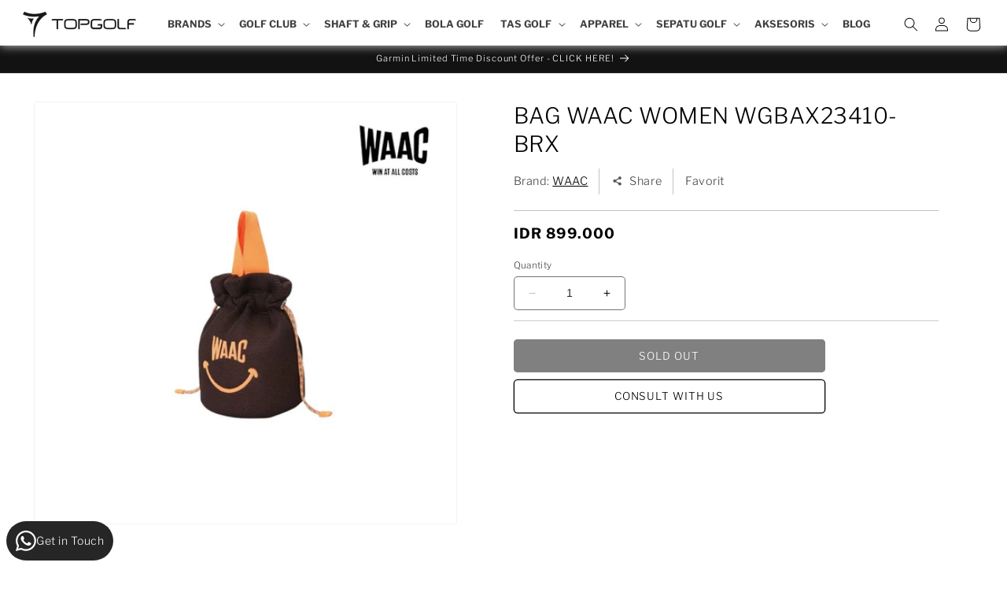

--- FILE ---
content_type: text/html; charset=utf-8
request_url: https://topgolf.co.id/products/bag-waac-women-wgbax23410-brx
body_size: 66453
content:
<!doctype html>
<html class="no-js" lang="en">
  <head>
    <meta charset="utf-8">
    <meta http-equiv="X-UA-Compatible" content="IE=edge">
    <meta name="viewport" content="width=device-width,initial-scale=1">
    <meta name="theme-color" content="">
    <link rel="canonical" href="https://topgolf.co.id/products/bag-waac-women-wgbax23410-brx">
    <meta name="facebook-domain-verification" content="5oeoy1aumibm3vpf0uebrwffd0gmxq" /><link rel="icon" type="image/png" href="//topgolf.co.id/cdn/shop/files/topgolf-fav.png?crop=center&height=32&v=1690991539&width=32"><link rel="preconnect" href="https://fonts.shopifycdn.com" crossorigin><title>
      BAG WAAC WOMEN WGBAX23410-BRX
 &ndash; TOPGOLF</title>

    
      <meta name="description" content="">
    

    

<meta property="og:site_name" content="TOPGOLF">
<meta property="og:url" content="https://topgolf.co.id/products/bag-waac-women-wgbax23410-brx">
<meta property="og:title" content="BAG WAAC WOMEN WGBAX23410-BRX">
<meta property="og:type" content="product">
<meta property="og:description" content="Official online shop of Topgolf Shopping Indonesia. The one stop golf store and equipment golf. Perlengkapan golf kualitas terbaik. Dapatkan peralatan golf tingkatkan performa di lapangan"><meta property="og:image" content="http://topgolf.co.id/cdn/shop/files/BAGWAACWOMENWGBAX23410-BRX-min.jpg?v=1698993536">
  <meta property="og:image:secure_url" content="https://topgolf.co.id/cdn/shop/files/BAGWAACWOMENWGBAX23410-BRX-min.jpg?v=1698993536">
  <meta property="og:image:width" content="800">
  <meta property="og:image:height" content="800"><meta property="og:price:amount" content="899,000">
  <meta property="og:price:currency" content="IDR"><meta name="twitter:card" content="summary_large_image">
<meta name="twitter:title" content="BAG WAAC WOMEN WGBAX23410-BRX">
<meta name="twitter:description" content="Official online shop of Topgolf Shopping Indonesia. The one stop golf store and equipment golf. Perlengkapan golf kualitas terbaik. Dapatkan peralatan golf tingkatkan performa di lapangan">


    <script src="//topgolf.co.id/cdn/shop/t/5/assets/constants.js?v=58251544750838685771690415375" defer="defer"></script>
    <script src="//topgolf.co.id/cdn/shop/t/5/assets/pubsub.js?v=158357773527763999511690415376" defer="defer"></script>
    <script src="//topgolf.co.id/cdn/shop/t/5/assets/global.js?v=83231332530171465171759124918" defer="defer"></script><script src="https://code.jquery.com/jquery-3.7.0.min.js" integrity="sha256-2Pmvv0kuTBOenSvLm6bvfBSSHrUJ+3A7x6P5Ebd07/g=" crossorigin="anonymous"></script>
    
    <script>window.performance && window.performance.mark && window.performance.mark('shopify.content_for_header.start');</script><meta name="facebook-domain-verification" content="vvaek6twiqi2p55z6jqawgrxe75ah8">
<meta name="google-site-verification" content="V72e2EjUrffttSFbmxQLlJbDT944q1ZKAeJNNF11rNY">
<meta id="shopify-digital-wallet" name="shopify-digital-wallet" content="/69314117942/digital_wallets/dialog">
<link rel="alternate" type="application/json+oembed" href="https://topgolf.co.id/products/bag-waac-women-wgbax23410-brx.oembed">
<script async="async" src="/checkouts/internal/preloads.js?locale=en-ID"></script>
<script id="shopify-features" type="application/json">{"accessToken":"a1a6f14193042ae7c5d50967c9fc39ee","betas":["rich-media-storefront-analytics"],"domain":"topgolf.co.id","predictiveSearch":true,"shopId":69314117942,"locale":"en"}</script>
<script>var Shopify = Shopify || {};
Shopify.shop = "topgolf-id.myshopify.com";
Shopify.locale = "en";
Shopify.currency = {"active":"IDR","rate":"1.0"};
Shopify.country = "ID";
Shopify.theme = {"name":"Topgolf 2023 by SSDC","id":156158755126,"schema_name":"Dawn","schema_version":"11.0.0","theme_store_id":887,"role":"main"};
Shopify.theme.handle = "null";
Shopify.theme.style = {"id":null,"handle":null};
Shopify.cdnHost = "topgolf.co.id/cdn";
Shopify.routes = Shopify.routes || {};
Shopify.routes.root = "/";</script>
<script type="module">!function(o){(o.Shopify=o.Shopify||{}).modules=!0}(window);</script>
<script>!function(o){function n(){var o=[];function n(){o.push(Array.prototype.slice.apply(arguments))}return n.q=o,n}var t=o.Shopify=o.Shopify||{};t.loadFeatures=n(),t.autoloadFeatures=n()}(window);</script>
<script id="shop-js-analytics" type="application/json">{"pageType":"product"}</script>
<script defer="defer" async type="module" src="//topgolf.co.id/cdn/shopifycloud/shop-js/modules/v2/client.init-shop-cart-sync_BdyHc3Nr.en.esm.js"></script>
<script defer="defer" async type="module" src="//topgolf.co.id/cdn/shopifycloud/shop-js/modules/v2/chunk.common_Daul8nwZ.esm.js"></script>
<script type="module">
  await import("//topgolf.co.id/cdn/shopifycloud/shop-js/modules/v2/client.init-shop-cart-sync_BdyHc3Nr.en.esm.js");
await import("//topgolf.co.id/cdn/shopifycloud/shop-js/modules/v2/chunk.common_Daul8nwZ.esm.js");

  window.Shopify.SignInWithShop?.initShopCartSync?.({"fedCMEnabled":true,"windoidEnabled":true});

</script>
<script id="__st">var __st={"a":69314117942,"offset":25200,"reqid":"9892b47f-30ae-4d7d-ad2b-87b3e5f03497-1769020675","pageurl":"topgolf.co.id\/products\/bag-waac-women-wgbax23410-brx","u":"e9bd2004044e","p":"product","rtyp":"product","rid":8599118151990};</script>
<script>window.ShopifyPaypalV4VisibilityTracking = true;</script>
<script id="captcha-bootstrap">!function(){'use strict';const t='contact',e='account',n='new_comment',o=[[t,t],['blogs',n],['comments',n],[t,'customer']],c=[[e,'customer_login'],[e,'guest_login'],[e,'recover_customer_password'],[e,'create_customer']],r=t=>t.map((([t,e])=>`form[action*='/${t}']:not([data-nocaptcha='true']) input[name='form_type'][value='${e}']`)).join(','),a=t=>()=>t?[...document.querySelectorAll(t)].map((t=>t.form)):[];function s(){const t=[...o],e=r(t);return a(e)}const i='password',u='form_key',d=['recaptcha-v3-token','g-recaptcha-response','h-captcha-response',i],f=()=>{try{return window.sessionStorage}catch{return}},m='__shopify_v',_=t=>t.elements[u];function p(t,e,n=!1){try{const o=window.sessionStorage,c=JSON.parse(o.getItem(e)),{data:r}=function(t){const{data:e,action:n}=t;return t[m]||n?{data:e,action:n}:{data:t,action:n}}(c);for(const[e,n]of Object.entries(r))t.elements[e]&&(t.elements[e].value=n);n&&o.removeItem(e)}catch(o){console.error('form repopulation failed',{error:o})}}const l='form_type',E='cptcha';function T(t){t.dataset[E]=!0}const w=window,h=w.document,L='Shopify',v='ce_forms',y='captcha';let A=!1;((t,e)=>{const n=(g='f06e6c50-85a8-45c8-87d0-21a2b65856fe',I='https://cdn.shopify.com/shopifycloud/storefront-forms-hcaptcha/ce_storefront_forms_captcha_hcaptcha.v1.5.2.iife.js',D={infoText:'Protected by hCaptcha',privacyText:'Privacy',termsText:'Terms'},(t,e,n)=>{const o=w[L][v],c=o.bindForm;if(c)return c(t,g,e,D).then(n);var r;o.q.push([[t,g,e,D],n]),r=I,A||(h.body.append(Object.assign(h.createElement('script'),{id:'captcha-provider',async:!0,src:r})),A=!0)});var g,I,D;w[L]=w[L]||{},w[L][v]=w[L][v]||{},w[L][v].q=[],w[L][y]=w[L][y]||{},w[L][y].protect=function(t,e){n(t,void 0,e),T(t)},Object.freeze(w[L][y]),function(t,e,n,w,h,L){const[v,y,A,g]=function(t,e,n){const i=e?o:[],u=t?c:[],d=[...i,...u],f=r(d),m=r(i),_=r(d.filter((([t,e])=>n.includes(e))));return[a(f),a(m),a(_),s()]}(w,h,L),I=t=>{const e=t.target;return e instanceof HTMLFormElement?e:e&&e.form},D=t=>v().includes(t);t.addEventListener('submit',(t=>{const e=I(t);if(!e)return;const n=D(e)&&!e.dataset.hcaptchaBound&&!e.dataset.recaptchaBound,o=_(e),c=g().includes(e)&&(!o||!o.value);(n||c)&&t.preventDefault(),c&&!n&&(function(t){try{if(!f())return;!function(t){const e=f();if(!e)return;const n=_(t);if(!n)return;const o=n.value;o&&e.removeItem(o)}(t);const e=Array.from(Array(32),(()=>Math.random().toString(36)[2])).join('');!function(t,e){_(t)||t.append(Object.assign(document.createElement('input'),{type:'hidden',name:u})),t.elements[u].value=e}(t,e),function(t,e){const n=f();if(!n)return;const o=[...t.querySelectorAll(`input[type='${i}']`)].map((({name:t})=>t)),c=[...d,...o],r={};for(const[a,s]of new FormData(t).entries())c.includes(a)||(r[a]=s);n.setItem(e,JSON.stringify({[m]:1,action:t.action,data:r}))}(t,e)}catch(e){console.error('failed to persist form',e)}}(e),e.submit())}));const S=(t,e)=>{t&&!t.dataset[E]&&(n(t,e.some((e=>e===t))),T(t))};for(const o of['focusin','change'])t.addEventListener(o,(t=>{const e=I(t);D(e)&&S(e,y())}));const B=e.get('form_key'),M=e.get(l),P=B&&M;t.addEventListener('DOMContentLoaded',(()=>{const t=y();if(P)for(const e of t)e.elements[l].value===M&&p(e,B);[...new Set([...A(),...v().filter((t=>'true'===t.dataset.shopifyCaptcha))])].forEach((e=>S(e,t)))}))}(h,new URLSearchParams(w.location.search),n,t,e,['guest_login'])})(!1,!0)}();</script>
<script integrity="sha256-4kQ18oKyAcykRKYeNunJcIwy7WH5gtpwJnB7kiuLZ1E=" data-source-attribution="shopify.loadfeatures" defer="defer" src="//topgolf.co.id/cdn/shopifycloud/storefront/assets/storefront/load_feature-a0a9edcb.js" crossorigin="anonymous"></script>
<script data-source-attribution="shopify.dynamic_checkout.dynamic.init">var Shopify=Shopify||{};Shopify.PaymentButton=Shopify.PaymentButton||{isStorefrontPortableWallets:!0,init:function(){window.Shopify.PaymentButton.init=function(){};var t=document.createElement("script");t.src="https://topgolf.co.id/cdn/shopifycloud/portable-wallets/latest/portable-wallets.en.js",t.type="module",document.head.appendChild(t)}};
</script>
<script data-source-attribution="shopify.dynamic_checkout.buyer_consent">
  function portableWalletsHideBuyerConsent(e){var t=document.getElementById("shopify-buyer-consent"),n=document.getElementById("shopify-subscription-policy-button");t&&n&&(t.classList.add("hidden"),t.setAttribute("aria-hidden","true"),n.removeEventListener("click",e))}function portableWalletsShowBuyerConsent(e){var t=document.getElementById("shopify-buyer-consent"),n=document.getElementById("shopify-subscription-policy-button");t&&n&&(t.classList.remove("hidden"),t.removeAttribute("aria-hidden"),n.addEventListener("click",e))}window.Shopify?.PaymentButton&&(window.Shopify.PaymentButton.hideBuyerConsent=portableWalletsHideBuyerConsent,window.Shopify.PaymentButton.showBuyerConsent=portableWalletsShowBuyerConsent);
</script>
<script data-source-attribution="shopify.dynamic_checkout.cart.bootstrap">document.addEventListener("DOMContentLoaded",(function(){function t(){return document.querySelector("shopify-accelerated-checkout-cart, shopify-accelerated-checkout")}if(t())Shopify.PaymentButton.init();else{new MutationObserver((function(e,n){t()&&(Shopify.PaymentButton.init(),n.disconnect())})).observe(document.body,{childList:!0,subtree:!0})}}));
</script>
<script id="sections-script" data-sections="header" defer="defer" src="//topgolf.co.id/cdn/shop/t/5/compiled_assets/scripts.js?v=17290"></script>
<script>window.performance && window.performance.mark && window.performance.mark('shopify.content_for_header.end');</script>


    <style data-shopify>
      @font-face {
  font-family: "Libre Franklin";
  font-weight: 300;
  font-style: normal;
  font-display: swap;
  src: url("//topgolf.co.id/cdn/fonts/libre_franklin/librefranklin_n3.8cafdf02f3a4e5567b74224f139d214e665e34e1.woff2") format("woff2"),
       url("//topgolf.co.id/cdn/fonts/libre_franklin/librefranklin_n3.cdf6db8de35eb51473c109b271bf04f2b0561d68.woff") format("woff");
}

      @font-face {
  font-family: "Libre Franklin";
  font-weight: 700;
  font-style: normal;
  font-display: swap;
  src: url("//topgolf.co.id/cdn/fonts/libre_franklin/librefranklin_n7.6739620624550b8695d0cc23f92ffd46eb51c7a3.woff2") format("woff2"),
       url("//topgolf.co.id/cdn/fonts/libre_franklin/librefranklin_n7.7cebc205621b23b061b803310af0ad39921ae57d.woff") format("woff");
}

      @font-face {
  font-family: "Libre Franklin";
  font-weight: 300;
  font-style: italic;
  font-display: swap;
  src: url("//topgolf.co.id/cdn/fonts/libre_franklin/librefranklin_i3.27165bbc51c81ac815a3253a3cb85fa882967f30.woff2") format("woff2"),
       url("//topgolf.co.id/cdn/fonts/libre_franklin/librefranklin_i3.9c035b1243bfce781830852fea08b140fdc7e703.woff") format("woff");
}

      @font-face {
  font-family: "Libre Franklin";
  font-weight: 700;
  font-style: italic;
  font-display: swap;
  src: url("//topgolf.co.id/cdn/fonts/libre_franklin/librefranklin_i7.5cd0952dea701f27d5d0eb294c01347335232ef2.woff2") format("woff2"),
       url("//topgolf.co.id/cdn/fonts/libre_franklin/librefranklin_i7.41af936a1cd17668e4e060c6e0ad838ccf133ddd.woff") format("woff");
}

      @font-face {
  font-family: "Libre Franklin";
  font-weight: 300;
  font-style: normal;
  font-display: swap;
  src: url("//topgolf.co.id/cdn/fonts/libre_franklin/librefranklin_n3.8cafdf02f3a4e5567b74224f139d214e665e34e1.woff2") format("woff2"),
       url("//topgolf.co.id/cdn/fonts/libre_franklin/librefranklin_n3.cdf6db8de35eb51473c109b271bf04f2b0561d68.woff") format("woff");
}


      
        :root,
        .color-background-1 {
          --color-background: 255,255,255;
        
          --gradient-background: #ffffff;
        
        --color-foreground: 0,0,0;
        --color-shadow: 0,0,0;
        --color-button: 0,0,0;
        --color-button-text: 255,255,255;
        --color-secondary-button: 255,255,255;
        --color-secondary-button-text: 0,0,0;
        --color-link: 0,0,0;
        --color-badge-foreground: 0,0,0;
        --color-badge-background: 255,255,255;
        --color-badge-border: 0,0,0;
        --payment-terms-background-color: rgb(255 255 255);
      }
      
        
        .color-background-2 {
          --color-background: 243,243,243;
        
          --gradient-background: #f3f3f3;
        
        --color-foreground: 18,18,18;
        --color-shadow: 18,18,18;
        --color-button: 18,18,18;
        --color-button-text: 243,243,243;
        --color-secondary-button: 243,243,243;
        --color-secondary-button-text: 18,18,18;
        --color-link: 18,18,18;
        --color-badge-foreground: 18,18,18;
        --color-badge-background: 243,243,243;
        --color-badge-border: 18,18,18;
        --payment-terms-background-color: rgb(243 243 243);
      }
      
        
        .color-inverse {
          --color-background: 18,18,18;
        
          --gradient-background: #121212;
        
        --color-foreground: 255,255,255;
        --color-shadow: 18,18,18;
        --color-button: 255,255,255;
        --color-button-text: 18,18,18;
        --color-secondary-button: 18,18,18;
        --color-secondary-button-text: 255,255,255;
        --color-link: 255,255,255;
        --color-badge-foreground: 255,255,255;
        --color-badge-background: 18,18,18;
        --color-badge-border: 255,255,255;
        --payment-terms-background-color: rgb(18 18 18);
      }
      
        
        .color-accent-1 {
          --color-background: 255,255,255;
        
          --gradient-background: #ffffff;
        
        --color-foreground: 255,255,255;
        --color-shadow: 18,18,18;
        --color-button: 255,255,255;
        --color-button-text: 229,17,17;
        --color-secondary-button: 255,255,255;
        --color-secondary-button-text: 229,17,17;
        --color-link: 229,17,17;
        --color-badge-foreground: 255,255,255;
        --color-badge-background: 255,255,255;
        --color-badge-border: 255,255,255;
        --payment-terms-background-color: rgb(255 255 255);
      }
      
        
        .color-accent-2 {
          --color-background: 0,0,0;
        
          --gradient-background: rgba(0,0,0,0);
        
        --color-foreground: 255,255,255;
        --color-shadow: 255,255,255;
        --color-button: 0,0,0;
        --color-button-text: 255,255,255;
        --color-secondary-button: 0,0,0;
        --color-secondary-button-text: 255,255,255;
        --color-link: 255,255,255;
        --color-badge-foreground: 255,255,255;
        --color-badge-background: 0,0,0;
        --color-badge-border: 255,255,255;
        --payment-terms-background-color: rgb(0 0 0);
      }
      
        
        .color-scheme-7c90af76-12c0-42c9-9d8f-d5fc09cd4be8 {
          --color-background: 255,255,255;
        
          --gradient-background: #ffffff;
        
        --color-foreground: 255,255,255;
        --color-shadow: 18,18,18;
        --color-button: 229,17,17;
        --color-button-text: 255,255,255;
        --color-secondary-button: 255,255,255;
        --color-secondary-button-text: 229,17,17;
        --color-link: 229,17,17;
        --color-badge-foreground: 255,255,255;
        --color-badge-background: 255,255,255;
        --color-badge-border: 255,255,255;
        --payment-terms-background-color: rgb(255 255 255);
      }
      

      body, .color-background-1, .color-background-2, .color-inverse, .color-accent-1, .color-accent-2, .color-scheme-7c90af76-12c0-42c9-9d8f-d5fc09cd4be8 {
        color: rgba(var(--color-foreground), 0.75);
        background-color: rgb(var(--color-background));
      }

      :root {
        --font-body-family: "Libre Franklin", sans-serif;
        --font-body-style: normal;
        --font-body-weight: 300;
        --font-body-weight-bold: 600;

        --font-heading-family: "Libre Franklin", sans-serif;
        --font-heading-style: normal;
        --font-heading-weight: 300;

        --font-body-scale: 0.9;
        --font-heading-scale: 0.9444444444444444;

        --media-padding: px;
        --media-border-opacity: 0.05;
        --media-border-width: 1px;
        --media-radius: 4px;
        --media-shadow-opacity: 0.0;
        --media-shadow-horizontal-offset: 0px;
        --media-shadow-vertical-offset: 4px;
        --media-shadow-blur-radius: 5px;
        --media-shadow-visible: 0;

        --page-width: 160rem;
        --page-width-margin: 0rem;

        --product-card-image-padding: 0.0rem;
        --product-card-corner-radius: 0.8rem;
        --product-card-text-alignment: left;
        --product-card-border-width: 0.0rem;
        --product-card-border-opacity: 1.0;
        --product-card-shadow-opacity: 0.1;
        --product-card-shadow-visible: 1;
        --product-card-shadow-horizontal-offset: 0.0rem;
        --product-card-shadow-vertical-offset: 0.4rem;
        --product-card-shadow-blur-radius: 1.0rem;

        --collection-card-image-padding: 0.0rem;
        --collection-card-corner-radius: 0.4rem;
        --collection-card-text-alignment: left;
        --collection-card-border-width: 0.0rem;
        --collection-card-border-opacity: 0.1;
        --collection-card-shadow-opacity: 0.0;
        --collection-card-shadow-visible: 0;
        --collection-card-shadow-horizontal-offset: 0.0rem;
        --collection-card-shadow-vertical-offset: 0.4rem;
        --collection-card-shadow-blur-radius: 0.5rem;

        --blog-card-image-padding: 0.0rem;
        --blog-card-corner-radius: 0.0rem;
        --blog-card-text-alignment: left;
        --blog-card-border-width: 0.0rem;
        --blog-card-border-opacity: 0.1;
        --blog-card-shadow-opacity: 0.0;
        --blog-card-shadow-visible: 0;
        --blog-card-shadow-horizontal-offset: 0.0rem;
        --blog-card-shadow-vertical-offset: 0.4rem;
        --blog-card-shadow-blur-radius: 0.5rem;

        --badge-corner-radius: 0.0rem;

        --popup-border-width: 1px;
        --popup-border-opacity: 0.1;
        --popup-corner-radius: 0px;
        --popup-shadow-opacity: 0.0;
        --popup-shadow-horizontal-offset: 0px;
        --popup-shadow-vertical-offset: 4px;
        --popup-shadow-blur-radius: 5px;

        --drawer-border-width: 1px;
        --drawer-border-opacity: 0.1;
        --drawer-shadow-opacity: 0.0;
        --drawer-shadow-horizontal-offset: 0px;
        --drawer-shadow-vertical-offset: 4px;
        --drawer-shadow-blur-radius: 5px;

        --spacing-sections-desktop: 0px;
        --spacing-sections-mobile: 0px;

        --grid-desktop-vertical-spacing: 8px;
        --grid-desktop-horizontal-spacing: 4px;
        --grid-mobile-vertical-spacing: 4px;
        --grid-mobile-horizontal-spacing: 2px;

        --text-boxes-border-opacity: 0.1;
        --text-boxes-border-width: 3px;
        --text-boxes-radius: 0px;
        --text-boxes-shadow-opacity: 0.15;
        --text-boxes-shadow-visible: 1;
        --text-boxes-shadow-horizontal-offset: 0px;
        --text-boxes-shadow-vertical-offset: 4px;
        --text-boxes-shadow-blur-radius: 5px;

        --buttons-radius: 4px;
        --buttons-radius-outset: 5px;
        --buttons-border-width: 1px;
        --buttons-border-opacity: 1.0;
        --buttons-shadow-opacity: 0.0;
        --buttons-shadow-visible: 0;
        --buttons-shadow-horizontal-offset: 0px;
        --buttons-shadow-vertical-offset: 4px;
        --buttons-shadow-blur-radius: 5px;
        --buttons-border-offset: 0.3px;

        --inputs-radius: 4px;
        --inputs-border-width: 1px;
        --inputs-border-opacity: 0.55;
        --inputs-shadow-opacity: 0.0;
        --inputs-shadow-horizontal-offset: 0px;
        --inputs-margin-offset: 0px;
        --inputs-shadow-vertical-offset: 4px;
        --inputs-shadow-blur-radius: 5px;
        --inputs-radius-outset: 5px;

        --variant-pills-radius: 4px;
        --variant-pills-border-width: 1px;
        --variant-pills-border-opacity: 0.55;
        --variant-pills-shadow-opacity: 0.0;
        --variant-pills-shadow-horizontal-offset: 0px;
        --variant-pills-shadow-vertical-offset: 4px;
        --variant-pills-shadow-blur-radius: 5px;
      }

      *,
      *::before,
      *::after {
        box-sizing: inherit;
      }

      html {
        box-sizing: border-box;
        font-size: calc(var(--font-body-scale) * 62.5%);
        height: 100%;
      }

      body {
        display: grid;
        grid-template-rows: auto auto 1fr auto;
        grid-template-columns: 100%;
        min-height: 100%;
        margin: 0;
        font-size: 1.5rem;
        letter-spacing: 0.06rem;
        line-height: calc(1 + 0.8 / var(--font-body-scale));
        font-family: var(--font-body-family);
        font-style: var(--font-body-style);
        font-weight: var(--font-body-weight);
      }

      @media screen and (min-width: 750px) {
        body {
          font-size: 1.6rem;
        }
      }
    </style>

    <link href="//topgolf.co.id/cdn/shop/t/5/assets/base.css?v=154639878029907658481764066388" rel="stylesheet" type="text/css" media="all" />
    <link href="//topgolf.co.id/cdn/shop/t/5/assets/dsc.css?v=92044019238363249251759471897" rel="stylesheet" type="text/css" media="all" />
    <link href="//topgolf.co.id/cdn/shop/t/5/assets/custom.css?v=42260234948404730611765771016" rel="stylesheet" type="text/css" media="all" />
<link rel="preload" as="font" href="//topgolf.co.id/cdn/fonts/libre_franklin/librefranklin_n3.8cafdf02f3a4e5567b74224f139d214e665e34e1.woff2" type="font/woff2" crossorigin><link rel="preload" as="font" href="//topgolf.co.id/cdn/fonts/libre_franklin/librefranklin_n3.8cafdf02f3a4e5567b74224f139d214e665e34e1.woff2" type="font/woff2" crossorigin><script src="//topgolf.co.id/cdn/shop/t/5/assets/custom.js?v=116788072650882291731754888750" defer="defer"></script><link
        rel="stylesheet"
        href="//topgolf.co.id/cdn/shop/t/5/assets/component-predictive-search.css?v=118923337488134913561690415375"
        media="print"
        onload="this.media='all'"
      ><script>
      document.documentElement.className = document.documentElement.className.replace('no-js', 'js');
      if (Shopify.designMode) {
        document.documentElement.classList.add('shopify-design-mode');
      }
    </script>


      <!-- Google Tag Manager -->
    <script>(function(w,d,s,l,i){w[l]=w[l]||[];w[l].push({'gtm.start':
      new Date().getTime(),event:'gtm.js'});var f=d.getElementsByTagName(s)[0],
              j=d.createElement(s),dl=l!='dataLayer'?'&l='+l:'';j.async=true;j.src=
              'https://www.googletagmanager.com/gtm.js?id='+i+dl;f.parentNode.insertBefore(j,f);
              })(window,document,'script','dataLayer','GTM-P3B63B3');</script>
    <!-- End Google Tag Manager -->  

    <!-- Clarity -->
    <script type="text/javascript">
    (function(c,l,a,r,i,t,y){
        c[a]=c[a]||function(){(c[a].q=c[a].q||[]).push(arguments)};
        t=l.createElement(r);t.async=1;t.src="https://www.clarity.ms/tag/"+i;
        y=l.getElementsByTagName(r)[0];y.parentNode.insertBefore(t,y);
    })(window, document, "clarity", "script", "p927wqzaq0");
</script>
    

  <!-- CSS -->
  <link rel="stylesheet" href="https://unpkg.com/flickity@2/dist/flickity.min.css">
  <!-- JavaScript -->
  <script src="https://unpkg.com/flickity@2/dist/flickity.pkgd.min.js"></script>
  
  <!-- Google tag (gtag.js) -->
<script async src="https://www.googletagmanager.com/gtag/js?id=G-SEPSS0GYZT"></script>
<script>
  window.dataLayer = window.dataLayer || [];
  function gtag(){dataLayer.push(arguments);}
  gtag('js', new Date());
  gtag('config', 'G-SEPSS0GYZT');
</script>
  <!-- BEGIN app block: shopify://apps/powerful-form-builder/blocks/app-embed/e4bcb1eb-35b2-42e6-bc37-bfe0e1542c9d --><script type="text/javascript" hs-ignore data-cookieconsent="ignore">
  var Globo = Globo || {};
  var globoFormbuilderRecaptchaInit = function(){};
  var globoFormbuilderHcaptchaInit = function(){};
  window.Globo.FormBuilder = window.Globo.FormBuilder || {};
  window.Globo.FormBuilder.shop = {"configuration":{"money_format":"IDR {{amount_no_decimals}}"},"pricing":{"features":{"bulkOrderForm":false,"cartForm":false,"fileUpload":2,"removeCopyright":false}},"settings":{"copyright":"Powered by <a href=\"https://globosoftware.net\" target=\"_blank\">Globo</a> <a href=\"https://apps.shopify.com/form-builder-contact-form\" target=\"_blank\">Contact Form</a>","hideWaterMark":false,"reCaptcha":{"recaptchaType":"v2","siteKey":false,"languageCode":"en"},"scrollTop":false,"additionalColumns":[]},"encryption_form_id":1,"url":"https://form.globosoftware.net/"};

  if(window.Globo.FormBuilder.shop.settings.customCssEnabled && window.Globo.FormBuilder.shop.settings.customCssCode){
    const customStyle = document.createElement('style');
    customStyle.type = 'text/css';
    customStyle.innerHTML = window.Globo.FormBuilder.shop.settings.customCssCode;
    document.head.appendChild(customStyle);
  }

  window.Globo.FormBuilder.forms = [];
    
      
      
      
      window.Globo.FormBuilder.forms[115562] = {"115562":{"elements":[{"id":"group-1","type":"group","label":"Page 1","description":"","elements":[{"id":"name-1","type":"name","label":"Full Name","placeholder":"","description":"","limitCharacters":false,"characters":100,"hideLabel":false,"keepPositionLabel":false,"columnWidth":100,"required":true,"ifHideLabel":false},{"id":"phone-1","type":"phone","label":"Phone","placeholder":"","description":"","validatePhone":false,"onlyShowFlag":false,"defaultCountryCode":"us","limitCharacters":false,"characters":100,"hideLabel":false,"keepPositionLabel":false,"columnWidth":50,"required":true},{"id":"email-1","type":"email","label":"Email","placeholder":"","description":"","limitCharacters":false,"characters":100,"hideLabel":false,"keepPositionLabel":false,"columnWidth":50,"required":true},{"id":"radio-1","type":"radio","label":"Gender","options":"Male\nFemale","description":"","hideLabel":false,"keepPositionLabel":false,"inlineOption":50,"columnWidth":100,"required":true},{"id":"text-2","type":"text","label":"City","placeholder":"","description":"","limitCharacters":false,"characters":100,"hideLabel":false,"keepPositionLabel":false,"columnWidth":50,"conditionalField":false,"required":true},{"id":"textarea-1","type":"textarea","label":"Address","placeholder":"","description":"","limitCharacters":false,"characters":100,"hideLabel":false,"keepPositionLabel":false,"columnWidth":100,"conditionalField":false,"required":true},{"id":"select-2","type":"select","label":"Golf Club","placeholder":"Please select","options":"Driver\nIron\nFairway\nHybrid\nWedge\nPutter \nFullset","defaultOption":"","description":"","hideLabel":false,"keepPositionLabel":false,"columnWidth":50,"conditionalField":false,"required":true},{"id":"text-1","type":"text","label":"Tell us more","placeholder":"","description":"","limitCharacters":false,"characters":100,"hideLabel":false,"keepPositionLabel":false,"columnWidth":100,"conditionalField":false},{"id":"acceptTerms-1","type":"acceptTerms","label":"I have read and agree to the \u003ca href='https:\/\/topgolf.co.id\/policies\/terms-of-service' target='_blank'\u003eTerms and service\u003c\/a\u003e","rawOption":"Yes","defaultSelected":false,"description":"","columnWidth":100,"conditionalField":false,"required":true}]}],"errorMessage":{"required":"Please fill in field","invalid":"Invalid","invalidEmail":"Invalid email","invalidURL":"Invalid URL","fileSizeLimit":"File size limit exceeded","fileNotAllowed":"File extension not allowed","requiredCaptcha":"Please, enter the captcha","invalidName":"Invalid name"},"appearance":{"layout":"default","width":"800","style":"flat","mainColor":"rgba(0,0,0,1)","floatingIcon":"\u003csvg aria-hidden=\"true\" focusable=\"false\" data-prefix=\"far\" data-icon=\"envelope\" class=\"svg-inline--fa fa-envelope fa-w-16\" role=\"img\" xmlns=\"http:\/\/www.w3.org\/2000\/svg\" viewBox=\"0 0 512 512\"\u003e\u003cpath fill=\"currentColor\" d=\"M464 64H48C21.49 64 0 85.49 0 112v288c0 26.51 21.49 48 48 48h416c26.51 0 48-21.49 48-48V112c0-26.51-21.49-48-48-48zm0 48v40.805c-22.422 18.259-58.168 46.651-134.587 106.49-16.841 13.247-50.201 45.072-73.413 44.701-23.208.375-56.579-31.459-73.413-44.701C106.18 199.465 70.425 171.067 48 152.805V112h416zM48 400V214.398c22.914 18.251 55.409 43.862 104.938 82.646 21.857 17.205 60.134 55.186 103.062 54.955 42.717.231 80.509-37.199 103.053-54.947 49.528-38.783 82.032-64.401 104.947-82.653V400H48z\"\u003e\u003c\/path\u003e\u003c\/svg\u003e","floatingText":null,"displayOnAllPage":false,"formType":"normalForm","background":"color","backgroundColor":"#fff","descriptionColor":"#6c757d","headingColor":"#000","labelColor":"#000","optionColor":"#000","paragraphBackground":"#fff","paragraphColor":"#000"},"afterSubmit":{"action":"clearForm","message":"\u003ch4\u003eThank you!\u0026nbsp;\u003c\/h4\u003e\u003cp\u003e\u003cbr\u003e\u003c\/p\u003e\u003cp\u003eOne of our staff will get back in touch with you soon!\u003c\/p\u003e\u003cp\u003e\u003cbr\u003e\u003c\/p\u003e\u003cp\u003eHave a great day!\u003c\/p\u003e","redirectUrl":null},"footer":{"description":"","previousText":"Previous","nextText":"Next","submitText":"Submit","submitFullWidth":true},"header":{"active":true,"title":"Tell us about your Golf needs","description":"\u003cp\u003ePlease complete the fields to personalize your gear\u003c\/p\u003e"},"isStepByStepForm":true,"publish":{"requiredLogin":false,"requiredLoginMessage":"Please \u003ca href='\/account\/login' title='login'\u003elogin\u003c\/a\u003e to continue","publishType":"embedCode","selectTime":"forever","setCookie":"1","setCookieHours":"1","setCookieWeeks":"1"},"reCaptcha":{"enable":false,"note":"Please make sure that you have set Google reCaptcha v2 Site key and Secret key in \u003ca href=\"\/admin\/settings\"\u003eSettings\u003c\/a\u003e"},"html":"\n\u003cdiv class=\"globo-form default-form globo-form-id-115562\"\u003e\n\u003cstyle\u003e\n.globo-form-id-115562 .globo-form-app{\n    max-width: 800px;\n    width: -webkit-fill-available;\n    \n    background-color: #fff;\n    \n    \n}\n\n.globo-form-id-115562 .globo-form-app .globo-heading{\n    color: #000\n}\n.globo-form-id-115562 .globo-form-app .globo-description,\n.globo-form-id-115562 .globo-form-app .header .globo-description{\n    color: #6c757d\n}\n.globo-form-id-115562 .globo-form-app .globo-label,\n.globo-form-id-115562 .globo-form-app .globo-form-control label.globo-label,\n.globo-form-id-115562 .globo-form-app .globo-form-control label.globo-label span.label-content{\n    color: #000;\n    text-align: left !important;\n}\n.globo-form-id-115562 .globo-form-app .globo-label.globo-position-label{\n    height: 20px !important;\n}\n.globo-form-id-115562 .globo-form-app .globo-form-control .help-text.globo-description{\n    color: #6c757d\n}\n.globo-form-id-115562 .globo-form-app .globo-form-control .checkbox-wrapper .globo-option,\n.globo-form-id-115562 .globo-form-app .globo-form-control .radio-wrapper .globo-option\n{\n    color: #000\n}\n.globo-form-id-115562 .globo-form-app .footer{\n    text-align:;\n}\n.globo-form-id-115562 .globo-form-app .footer button{\n    border:1px solid rgba(0,0,0,1);\n    \n        width:100%;\n    \n}\n.globo-form-id-115562 .globo-form-app .footer button.submit,\n.globo-form-id-115562 .globo-form-app .footer button.checkout,\n.globo-form-id-115562 .globo-form-app .footer button.action.loading .spinner{\n    background-color: rgba(0,0,0,1);\n    color : #ffffff;\n}\n.globo-form-id-115562 .globo-form-app .globo-form-control .star-rating\u003efieldset:not(:checked)\u003elabel:before {\n    content: url('data:image\/svg+xml; utf8, \u003csvg aria-hidden=\"true\" focusable=\"false\" data-prefix=\"far\" data-icon=\"star\" class=\"svg-inline--fa fa-star fa-w-18\" role=\"img\" xmlns=\"http:\/\/www.w3.org\/2000\/svg\" viewBox=\"0 0 576 512\"\u003e\u003cpath fill=\"rgba(0,0,0,1)\" d=\"M528.1 171.5L382 150.2 316.7 17.8c-11.7-23.6-45.6-23.9-57.4 0L194 150.2 47.9 171.5c-26.2 3.8-36.7 36.1-17.7 54.6l105.7 103-25 145.5c-4.5 26.3 23.2 46 46.4 33.7L288 439.6l130.7 68.7c23.2 12.2 50.9-7.4 46.4-33.7l-25-145.5 105.7-103c19-18.5 8.5-50.8-17.7-54.6zM388.6 312.3l23.7 138.4L288 385.4l-124.3 65.3 23.7-138.4-100.6-98 139-20.2 62.2-126 62.2 126 139 20.2-100.6 98z\"\u003e\u003c\/path\u003e\u003c\/svg\u003e');\n}\n.globo-form-id-115562 .globo-form-app .globo-form-control .star-rating\u003efieldset\u003einput:checked ~ label:before {\n    content: url('data:image\/svg+xml; utf8, \u003csvg aria-hidden=\"true\" focusable=\"false\" data-prefix=\"fas\" data-icon=\"star\" class=\"svg-inline--fa fa-star fa-w-18\" role=\"img\" xmlns=\"http:\/\/www.w3.org\/2000\/svg\" viewBox=\"0 0 576 512\"\u003e\u003cpath fill=\"rgba(0,0,0,1)\" d=\"M259.3 17.8L194 150.2 47.9 171.5c-26.2 3.8-36.7 36.1-17.7 54.6l105.7 103-25 145.5c-4.5 26.3 23.2 46 46.4 33.7L288 439.6l130.7 68.7c23.2 12.2 50.9-7.4 46.4-33.7l-25-145.5 105.7-103c19-18.5 8.5-50.8-17.7-54.6L382 150.2 316.7 17.8c-11.7-23.6-45.6-23.9-57.4 0z\"\u003e\u003c\/path\u003e\u003c\/svg\u003e');\n}\n.globo-form-id-115562 .globo-form-app .globo-form-control .star-rating\u003efieldset:not(:checked)\u003elabel:hover:before,\n.globo-form-id-115562 .globo-form-app .globo-form-control .star-rating\u003efieldset:not(:checked)\u003elabel:hover ~ label:before{\n    content : url('data:image\/svg+xml; utf8, \u003csvg aria-hidden=\"true\" focusable=\"false\" data-prefix=\"fas\" data-icon=\"star\" class=\"svg-inline--fa fa-star fa-w-18\" role=\"img\" xmlns=\"http:\/\/www.w3.org\/2000\/svg\" viewBox=\"0 0 576 512\"\u003e\u003cpath fill=\"rgba(0,0,0,1)\" d=\"M259.3 17.8L194 150.2 47.9 171.5c-26.2 3.8-36.7 36.1-17.7 54.6l105.7 103-25 145.5c-4.5 26.3 23.2 46 46.4 33.7L288 439.6l130.7 68.7c23.2 12.2 50.9-7.4 46.4-33.7l-25-145.5 105.7-103c19-18.5 8.5-50.8-17.7-54.6L382 150.2 316.7 17.8c-11.7-23.6-45.6-23.9-57.4 0z\"\u003e\u003c\/path\u003e\u003c\/svg\u003e')\n}\n.globo-form-id-115562 .globo-form-app .globo-form-control .radio-wrapper .radio-input:checked ~ .radio-label:after {\n    background: rgba(0,0,0,1);\n    background: radial-gradient(rgba(0,0,0,1) 40%, #fff 45%);\n}\n.globo-form-id-115562 .globo-form-app .globo-form-control .checkbox-wrapper .checkbox-input:checked ~ .checkbox-label:before {\n    border-color: rgba(0,0,0,1);\n    box-shadow: 0 4px 6px rgba(50,50,93,0.11), 0 1px 3px rgba(0,0,0,0.08);\n    background-color: rgba(0,0,0,1);\n}\n.globo-form-id-115562 .globo-form-app .step.-completed .step__number,\n.globo-form-id-115562 .globo-form-app .line.-progress,\n.globo-form-id-115562 .globo-form-app .line.-start{\n    background-color: rgba(0,0,0,1);\n}\n.globo-form-id-115562 .globo-form-app .checkmark__check,\n.globo-form-id-115562 .globo-form-app .checkmark__circle{\n    stroke: rgba(0,0,0,1);\n}\n.globo-form-id-115562 .floating-button{\n    background-color: rgba(0,0,0,1);\n}\n.globo-form-id-115562 .globo-form-app .globo-form-control .checkbox-wrapper .checkbox-input ~ .checkbox-label:before,\n.globo-form-app .globo-form-control .radio-wrapper .radio-input ~ .radio-label:after{\n    border-color : rgba(0,0,0,1);\n}\n.globo-form-id-115562 .flatpickr-day.selected, \n.globo-form-id-115562 .flatpickr-day.startRange, \n.globo-form-id-115562 .flatpickr-day.endRange, \n.globo-form-id-115562 .flatpickr-day.selected.inRange, \n.globo-form-id-115562 .flatpickr-day.startRange.inRange, \n.globo-form-id-115562 .flatpickr-day.endRange.inRange, \n.globo-form-id-115562 .flatpickr-day.selected:focus, \n.globo-form-id-115562 .flatpickr-day.startRange:focus, \n.globo-form-id-115562 .flatpickr-day.endRange:focus, \n.globo-form-id-115562 .flatpickr-day.selected:hover, \n.globo-form-id-115562 .flatpickr-day.startRange:hover, \n.globo-form-id-115562 .flatpickr-day.endRange:hover, \n.globo-form-id-115562 .flatpickr-day.selected.prevMonthDay, \n.globo-form-id-115562 .flatpickr-day.startRange.prevMonthDay, \n.globo-form-id-115562 .flatpickr-day.endRange.prevMonthDay, \n.globo-form-id-115562 .flatpickr-day.selected.nextMonthDay, \n.globo-form-id-115562 .flatpickr-day.startRange.nextMonthDay, \n.globo-form-id-115562 .flatpickr-day.endRange.nextMonthDay {\n    background: rgba(0,0,0,1);\n    border-color: rgba(0,0,0,1);\n}\n.globo-form-id-115562 .globo-paragraph,\n.globo-form-id-115562 .globo-paragraph * {\n    background: #fff !important;\n    color: #000 !important;\n    width: 100%!important;\n}\n\u003c\/style\u003e\n\u003cdiv class=\"globo-form-app default-layout\"\u003e\n    \u003cdiv class=\"header dismiss hidden\" onclick=\"Globo.FormBuilder.closeModalForm(this)\"\u003e\n        \u003csvg width=20 height=20 viewBox=\"0 0 20 20\" class=\"\" focusable=\"false\" aria-hidden=\"true\"\u003e\u003cpath d=\"M11.414 10l4.293-4.293a.999.999 0 1 0-1.414-1.414L10 8.586 5.707 4.293a.999.999 0 1 0-1.414 1.414L8.586 10l-4.293 4.293a.999.999 0 1 0 1.414 1.414L10 11.414l4.293 4.293a.997.997 0 0 0 1.414 0 .999.999 0 0 0 0-1.414L11.414 10z\" fill-rule=\"evenodd\"\u003e\u003c\/path\u003e\u003c\/svg\u003e\n    \u003c\/div\u003e\n    \u003cform class=\"g-container\" novalidate action=\"\/api\/front\/form\/115562\/send\" method=\"POST\" enctype=\"multipart\/form-data\" data-id=115562\u003e\n        \n            \n            \u003cdiv class=\"header\"\u003e\n                \u003ch3 class=\"title globo-heading\"\u003eTell us about your Golf needs\u003c\/h3\u003e\n                \n                \u003cdiv class=\"description globo-description\"\u003e\u003cp\u003ePlease complete the fields to personalize your gear\u003c\/p\u003e\u003c\/div\u003e\n                \n            \u003c\/div\u003e\n            \n        \n        \n            \u003cdiv class=\"globo-formbuilder-wizard\" data-id=115562\u003e\n                \u003cdiv class=\"wizard__content\"\u003e\n                    \u003cheader class=\"wizard__header\"\u003e\n                        \u003cdiv class=\"wizard__steps\"\u003e\n                        \u003cnav class=\"steps hidden\"\u003e\n                            \n                                \n                                \n                                \n                                \u003cdiv class=\"step last \"  data-step=\"0\"\u003e\n                                    \u003cdiv class=\"step__content\"\u003e\n                                        \u003cp class=\"step__number\"\u003e\u003c\/p\u003e\n                                        \u003csvg class=\"checkmark\" xmlns=\"http:\/\/www.w3.org\/2000\/svg\" width=52 height=52 viewBox=\"0 0 52 52\"\u003e\n                                            \u003ccircle class=\"checkmark__circle\" cx=\"26\" cy=\"26\" r=\"25\" fill=\"none\"\/\u003e\n                                            \u003cpath class=\"checkmark__check\" fill=\"none\" d=\"M14.1 27.2l7.1 7.2 16.7-16.8\"\/\u003e\n                                        \u003c\/svg\u003e\n                                        \u003cdiv class=\"lines\"\u003e\n                                            \n                                                \u003cdiv class=\"line -start\"\u003e\u003c\/div\u003e\n                                            \n                                            \u003cdiv class=\"line -background\"\u003e\n                                            \u003c\/div\u003e\n                                            \u003cdiv class=\"line -progress\"\u003e\n                                            \u003c\/div\u003e\n                                        \u003c\/div\u003e  \n                                    \u003c\/div\u003e\n                                \u003c\/div\u003e\n                            \n                        \u003c\/nav\u003e\n                        \u003c\/div\u003e\n                    \u003c\/header\u003e\n                    \u003cdiv class=\"panels\"\u003e\n                        \n                        \n                        \n                        \n                        \u003cdiv class=\"panel \" data-id=115562  data-step=\"0\" style=\"padding-top:0\"\u003e\n                            \n                                \n                                    \n\n\n\n\n\n\n\n\n\n\u003cdiv class=\"globo-form-control layout-1-column\" \u003e\n\u003clabel for=\"115562-name-1\" class=\"flat-label globo-label \"\u003e\u003cspan class=\"label-content\" data-label=\"Full Name\"\u003eFull Name\u003c\/span\u003e\u003cspan class=\"text-danger text-smaller\"\u003e *\u003c\/span\u003e\u003c\/label\u003e\n    \u003cdiv class=\"globo-form-input\"\u003e\n        \n        \u003cinput type=\"text\"  data-type=\"name\" class=\"flat-input\" id=\"115562-name-1\" name=\"name-1\" placeholder=\"\" presence  \u003e\n    \u003c\/div\u003e\n    \n    \u003csmall class=\"messages\"\u003e\u003c\/small\u003e\n\u003c\/div\u003e\n\n\n                                \n                                    \n\n\n\n\n\n\n\n\n\n\u003cdiv class=\"globo-form-control layout-2-column\" \u003e\n    \u003clabel for=\"115562-phone-1\" class=\"flat-label globo-label \"\u003e\u003cspan class=\"label-content\" data-label=\"Phone\"\u003ePhone\u003c\/span\u003e\u003cspan class=\"text-danger text-smaller\"\u003e *\u003c\/span\u003e\u003c\/label\u003e\n    \u003cdiv class=\"globo-form-input\"\u003e\n        \n        \u003cinput type=\"text\"  data-type=\"phone\" class=\"flat-input\" id=\"115562-phone-1\" name=\"phone-1\" placeholder=\"\" presence    default-country-code=\"us\"\u003e\n    \u003c\/div\u003e\n    \n    \u003csmall class=\"messages\"\u003e\u003c\/small\u003e\n\u003c\/div\u003e\n\n\n                                \n                                    \n\n\n\n\n\n\n\n\n\n\u003cdiv class=\"globo-form-control layout-2-column\" \u003e\n    \u003clabel for=\"115562-email-1\" class=\"flat-label globo-label \"\u003e\u003cspan class=\"label-content\" data-label=\"Email\"\u003eEmail\u003c\/span\u003e\u003cspan class=\"text-danger text-smaller\"\u003e *\u003c\/span\u003e\u003c\/label\u003e\n    \u003cdiv class=\"globo-form-input\"\u003e\n        \n        \u003cinput type=\"text\"  data-type=\"email\" class=\"flat-input\" id=\"115562-email-1\" name=\"email-1\" placeholder=\"\" presence  \u003e\n    \u003c\/div\u003e\n    \n    \u003csmall class=\"messages\"\u003e\u003c\/small\u003e\n\u003c\/div\u003e\n\n\n                                \n                                    \n\n\n\n\n\n\n\n\n\n\u003cdiv class=\"globo-form-control layout-1-column\"  data-default-value=\"\"\u003e\n    \u003clabel class=\"flat-label globo-label \"\u003e\u003cspan class=\"label-content\" data-label=\"Gender\"\u003eGender\u003c\/span\u003e\u003cspan class=\"text-danger text-smaller\"\u003e *\u003c\/span\u003e\u003c\/label\u003e\n    \n    \n    \u003cul class=\"flex-wrap\"\u003e\n        \n        \u003cli class=\"globo-list-control option-2-column\"\u003e\n            \u003cdiv class=\"radio-wrapper\"\u003e\n                \u003cinput class=\"radio-input\"  id=\"115562-radio-1-Male-\" type=\"radio\"   data-type=\"radio\" name=\"radio-1\" presence value=\"Male\"\u003e\n                \u003clabel class=\"radio-label globo-option\" for=\"115562-radio-1-Male-\"\u003eMale\u003c\/label\u003e\n            \u003c\/div\u003e\n        \u003c\/li\u003e\n        \n        \u003cli class=\"globo-list-control option-2-column\"\u003e\n            \u003cdiv class=\"radio-wrapper\"\u003e\n                \u003cinput class=\"radio-input\"  id=\"115562-radio-1-Female-\" type=\"radio\"   data-type=\"radio\" name=\"radio-1\" presence value=\"Female\"\u003e\n                \u003clabel class=\"radio-label globo-option\" for=\"115562-radio-1-Female-\"\u003eFemale\u003c\/label\u003e\n            \u003c\/div\u003e\n        \u003c\/li\u003e\n        \n    \u003c\/ul\u003e\n    \n    \u003csmall class=\"messages\"\u003e\u003c\/small\u003e\n\u003c\/div\u003e\n\n\n                                \n                                    \n\n\n\n\n\n\n\n\n\n\u003cdiv class=\"globo-form-control layout-2-column\" \u003e\n    \u003clabel for=\"115562-text-2\" class=\"flat-label globo-label \"\u003e\u003cspan class=\"label-content\" data-label=\"City\"\u003eCity\u003c\/span\u003e\u003cspan class=\"text-danger text-smaller\"\u003e *\u003c\/span\u003e\u003c\/label\u003e\n    \u003cdiv class=\"globo-form-input\"\u003e\n        \n        \u003cinput type=\"text\"  data-type=\"text\" class=\"flat-input\" id=\"115562-text-2\" name=\"text-2\" placeholder=\"\" presence  \u003e\n    \u003c\/div\u003e\n    \n    \u003csmall class=\"messages\"\u003e\u003c\/small\u003e\n\u003c\/div\u003e\n\n\n                                \n                                    \n\n\n\n\n\n\n\n\n\n\u003cdiv class=\"globo-form-control layout-1-column\" \u003e\n    \u003clabel for=\"115562-textarea-1\" class=\"flat-label globo-label \"\u003e\u003cspan class=\"label-content\" data-label=\"Address\"\u003eAddress\u003c\/span\u003e\u003cspan class=\"text-danger text-smaller\"\u003e *\u003c\/span\u003e\u003c\/label\u003e\n    \u003ctextarea id=\"115562-textarea-1\"  data-type=\"textarea\" class=\"flat-input\" rows=\"3\" name=\"textarea-1\" placeholder=\"\" presence  \u003e\u003c\/textarea\u003e\n    \n    \u003csmall class=\"messages\"\u003e\u003c\/small\u003e\n\u003c\/div\u003e\n\n\n                                \n                                    \n\n\n\n\n\n\n\n\n\n\u003cdiv class=\"globo-form-control layout-2-column\"  data-default-value=\"\"\u003e\n    \u003clabel for=\"115562-select-2\" class=\"flat-label globo-label \"\u003e\u003cspan class=\"label-content\" data-label=\"Golf Club\"\u003eGolf Club\u003c\/span\u003e\u003cspan class=\"text-danger text-smaller\"\u003e *\u003c\/span\u003e\u003c\/label\u003e\n    \n    \n    \u003cdiv class=\"globo-form-input\"\u003e\n        \n        \u003cselect name=\"select-2\"  id=\"115562-select-2\" class=\"flat-input\" presence\u003e\n            \u003coption selected=\"selected\" value=\"\" disabled=\"disabled\"\u003ePlease select\u003c\/option\u003e\n            \n            \u003coption value=\"Driver\" \u003eDriver\u003c\/option\u003e\n            \n            \u003coption value=\"Iron\" \u003eIron\u003c\/option\u003e\n            \n            \u003coption value=\"Fairway\" \u003eFairway\u003c\/option\u003e\n            \n            \u003coption value=\"Hybrid\" \u003eHybrid\u003c\/option\u003e\n            \n            \u003coption value=\"Wedge\" \u003eWedge\u003c\/option\u003e\n            \n            \u003coption value=\"Putter \" \u003ePutter \u003c\/option\u003e\n            \n            \u003coption value=\"Fullset\" \u003eFullset\u003c\/option\u003e\n            \n        \u003c\/select\u003e\n    \u003c\/div\u003e\n    \n    \u003csmall class=\"messages\"\u003e\u003c\/small\u003e\n\u003c\/div\u003e\n\n\n                                \n                                    \n\n\n\n\n\n\n\n\n\n\u003cdiv class=\"globo-form-control layout-1-column\" \u003e\n    \u003clabel for=\"115562-text-1\" class=\"flat-label globo-label \"\u003e\u003cspan class=\"label-content\" data-label=\"Tell us more\"\u003eTell us more\u003c\/span\u003e\u003cspan\u003e\u003c\/span\u003e\u003c\/label\u003e\n    \u003cdiv class=\"globo-form-input\"\u003e\n        \n        \u003cinput type=\"text\"  data-type=\"text\" class=\"flat-input\" id=\"115562-text-1\" name=\"text-1\" placeholder=\"\"   \u003e\n    \u003c\/div\u003e\n    \n    \u003csmall class=\"messages\"\u003e\u003c\/small\u003e\n\u003c\/div\u003e\n\n\n                                \n                                    \n\n\n\n\n\n\n\n\n\n\u003cdiv class=\"globo-form-control layout-1-column\"  data-default-value=\"false\"\u003e\n    \u003cdiv class=\"checkbox-wrapper\"\u003e\n        \u003cinput  class=\"checkbox-input\" id=\"115562-acceptTerms-1\" type=\"checkbox\" data-type=\"acceptTerms\" name=\"acceptTerms-1[]\" presence value=\"Yes\" \u003e\n        \u003clabel class=\"checkbox-label globo-option flat-label globo-label\" for=\"115562-acceptTerms-1\"\u003e\u003cspan class=\"label-content\" data-label=\"I have read and agree to the Terms and service\"\u003eI have read and agree to the \u003ca href='https:\/\/topgolf.co.id\/policies\/terms-of-service' target='_blank'\u003eTerms and service\u003c\/a\u003e\u003c\/span\u003e\u003cspan class=\"text-danger text-smaller\"\u003e *\u003c\/span\u003e\u003c\/label\u003e\n        \n        \u003csmall class=\"messages\"\u003e\u003c\/small\u003e\n    \u003c\/div\u003e\n\u003c\/div\u003e\n\n\n                                \n                            \n                            \n                                \n                            \n                        \u003c\/div\u003e\n                        \n                    \u003c\/div\u003e\n                    \n                        \n                            \u003cp style=\"text-align: right;font-size:small;display: block !important;\"\u003ePowered by \u003ca href=\"https:\/\/globosoftware.net\" target=\"_blank\"\u003eGlobo\u003c\/a\u003e \u003ca href=\"https:\/\/apps.shopify.com\/form-builder-contact-form\" target=\"_blank\"\u003eContact Form\u003c\/a\u003e\u003c\/p\u003e\n                        \n                    \n                    \u003cdiv class=\"message error\" data-other-error=\"\"\u003e\n                        \u003cdiv class=\"content\"\u003e\u003c\/div\u003e\n                        \u003cdiv class=\"dismiss\" onclick=\"Globo.FormBuilder.dismiss(this)\"\u003e\n                            \u003csvg width=20 height=20 viewBox=\"0 0 20 20\" class=\"\" focusable=\"false\" aria-hidden=\"true\"\u003e\u003cpath d=\"M11.414 10l4.293-4.293a.999.999 0 1 0-1.414-1.414L10 8.586 5.707 4.293a.999.999 0 1 0-1.414 1.414L8.586 10l-4.293 4.293a.999.999 0 1 0 1.414 1.414L10 11.414l4.293 4.293a.997.997 0 0 0 1.414 0 .999.999 0 0 0 0-1.414L11.414 10z\" fill-rule=\"evenodd\"\u003e\u003c\/path\u003e\u003c\/svg\u003e\n                        \u003c\/div\u003e\n                    \u003c\/div\u003e\n                    \n                        \n                        \u003cdiv class=\"message success\"\u003e\n                            \u003cdiv class=\"content\"\u003e\u003ch4\u003eThank you!\u0026nbsp;\u003c\/h4\u003e\u003cp\u003e\u003cbr\u003e\u003c\/p\u003e\u003cp\u003eOne of our staff will get back in touch with you soon!\u003c\/p\u003e\u003cp\u003e\u003cbr\u003e\u003c\/p\u003e\u003cp\u003eHave a great day!\u003c\/p\u003e\u003c\/div\u003e\n                            \u003cdiv class=\"dismiss\" onclick=\"Globo.FormBuilder.dismiss(this)\"\u003e\n                                \u003csvg width=20 height=20 width=20 height=20 viewBox=\"0 0 20 20\" class=\"\" focusable=\"false\" aria-hidden=\"true\"\u003e\u003cpath d=\"M11.414 10l4.293-4.293a.999.999 0 1 0-1.414-1.414L10 8.586 5.707 4.293a.999.999 0 1 0-1.414 1.414L8.586 10l-4.293 4.293a.999.999 0 1 0 1.414 1.414L10 11.414l4.293 4.293a.997.997 0 0 0 1.414 0 .999.999 0 0 0 0-1.414L11.414 10z\" fill-rule=\"evenodd\"\u003e\u003c\/path\u003e\u003c\/svg\u003e\n                            \u003c\/div\u003e\n                        \u003c\/div\u003e\n                        \n                    \n                    \u003cdiv class=\"footer wizard__footer\"\u003e\n                        \n                            \n                        \n                        \u003cbutton type=\"button\" class=\"action previous hidden flat-button\"\u003ePrevious\u003c\/button\u003e\n                        \u003cbutton type=\"button\" class=\"action next submit flat-button\" data-submitting-text=\"\" data-submit-text='\u003cspan class=\"spinner\"\u003e\u003c\/span\u003eSubmit' data-next-text=\"Next\" \u003e\u003cspan class=\"spinner\"\u003e\u003c\/span\u003eNext\u003c\/button\u003e\n                        \n                        \u003cp class=\"wizard__congrats-message\"\u003e\u003c\/p\u003e\n                    \u003c\/div\u003e\n                \u003c\/div\u003e\n            \u003c\/div\u003e\n        \n        \u003cinput type=\"hidden\" value=\"\" name=\"customer[id]\"\u003e\n        \u003cinput type=\"hidden\" value=\"\" name=\"customer[email]\"\u003e\n        \u003cinput type=\"hidden\" value=\"\" name=\"customer[name]\"\u003e\n        \u003cinput type=\"hidden\" value=\"\" name=\"page[title]\"\u003e\n        \u003cinput type=\"hidden\" value=\"\" name=\"page[href]\"\u003e\n        \u003cinput type=\"hidden\" value=\"\" name=\"_keyLabel\"\u003e\n    \u003c\/form\u003e\n    \n    \u003cdiv class=\"message success\"\u003e\n        \u003cdiv class=\"content\"\u003e\u003ch4\u003eThank you!\u0026nbsp;\u003c\/h4\u003e\u003cp\u003e\u003cbr\u003e\u003c\/p\u003e\u003cp\u003eOne of our staff will get back in touch with you soon!\u003c\/p\u003e\u003cp\u003e\u003cbr\u003e\u003c\/p\u003e\u003cp\u003eHave a great day!\u003c\/p\u003e\u003c\/div\u003e\n        \u003cdiv class=\"dismiss\" onclick=\"Globo.FormBuilder.dismiss(this)\"\u003e\n            \u003csvg width=20 height=20 viewBox=\"0 0 20 20\" class=\"\" focusable=\"false\" aria-hidden=\"true\"\u003e\u003cpath d=\"M11.414 10l4.293-4.293a.999.999 0 1 0-1.414-1.414L10 8.586 5.707 4.293a.999.999 0 1 0-1.414 1.414L8.586 10l-4.293 4.293a.999.999 0 1 0 1.414 1.414L10 11.414l4.293 4.293a.997.997 0 0 0 1.414 0 .999.999 0 0 0 0-1.414L11.414 10z\" fill-rule=\"evenodd\"\u003e\u003c\/path\u003e\u003c\/svg\u003e\n        \u003c\/div\u003e\n    \u003c\/div\u003e\n    \n\u003c\/div\u003e\n\n\u003c\/div\u003e\n"}}[115562];
      
    
  
  window.Globo.FormBuilder.url = window.Globo.FormBuilder.shop.url;
  window.Globo.FormBuilder.CDN_URL = window.Globo.FormBuilder.shop.CDN_URL ?? window.Globo.FormBuilder.shop.url;
  window.Globo.FormBuilder.themeOs20 = true;
  window.Globo.FormBuilder.searchProductByJson = true;
  
  
  window.Globo.FormBuilder.__webpack_public_path_2__ = "https://cdn.shopify.com/extensions/019bde9b-ec85-74c8-a198-8278afe00c90/powerful-form-builder-274/assets/";Globo.FormBuilder.page = {
    href : window.location.href,
    type: "product"
  };
  Globo.FormBuilder.page.title = document.title

  
    Globo.FormBuilder.product= {
      title : 'BAG WAAC WOMEN WGBAX23410-BRX',
      type : 'BAG',
      vendor : 'WAAC',
      url : window.location.href
    }
  
  if(window.AVADA_SPEED_WHITELIST){
    const pfbs_w = new RegExp("powerful-form-builder", 'i')
    if(Array.isArray(window.AVADA_SPEED_WHITELIST)){
      window.AVADA_SPEED_WHITELIST.push(pfbs_w)
    }else{
      window.AVADA_SPEED_WHITELIST = [pfbs_w]
    }
  }

  Globo.FormBuilder.shop.configuration = Globo.FormBuilder.shop.configuration || {};
  Globo.FormBuilder.shop.configuration.money_format = "IDR {{amount_no_decimals}}";
</script>
<script src="https://cdn.shopify.com/extensions/019bde9b-ec85-74c8-a198-8278afe00c90/powerful-form-builder-274/assets/globo.formbuilder.index.js" defer="defer" data-cookieconsent="ignore"></script>

<style>
                .globo-formbuilder[data-id="110676"],.globo-formbuilder[data-id="MTEwNjc2"]{
        display: block;
        height:775px;
        margin: 30px auto;
    }
               </style>


<!-- END app block --><!-- BEGIN app block: shopify://apps/sales-discounts/blocks/sale-labels/29205fb1-2e68-4d81-a905-d828a51c8413 --><style>#Product-Slider>div+div .hc-sale-tag,.Product__Gallery--stack .Product__SlideItem+.Product__SlideItem .hc-sale-tag,.\#product-card-badge.\@type\:sale,.badge--on-sale,.badge--onsale,.badge.color-sale,.badge.onsale,.flag.sale,.grid-product__on-sale,.grid-product__tag--sale,.hc-sale-tag+.ProductItem__Wrapper .ProductItem__Label,.hc-sale-tag+.badge__container,.hc-sale-tag+.card__inner .badge,.hc-sale-tag+.card__inner+.card__content .card__badge,.hc-sale-tag+link+.card-wrapper .card__badge,.hc-sale-tag+.card__wrapper .card__badge,.hc-sale-tag+.image-wrapper .product-item__badge,.hc-sale-tag+.product--labels,.hc-sale-tag+.product-item__image-wrapper .product-item__label-list,.hc-sale-tag+a .label,.hc-sale-tag+img+.product-item__meta+.product-item__badge,.label .overlay-sale,.lbl.on-sale,.media-column+.media-column .hc-sale-tag,.price__badge-sale,.product-badge--sale,.product-badge__sale,.product-card__label--sale,.product-item__badge--sale,.product-label--on-sale,.product-label--sale,.product-label.sale,.product__badge--sale,.product__badge__item--sale,.product__media-icon,.productitem__badge--sale,.sale-badge,.sale-box,.sale-item.icn,.sale-sticker,.sale_banner,.theme-img+.theme-img .hc-sale-tag,.hc-sale-tag+a+.badge,.hc-sale-tag+div .badge{display:none!important}.facets__display{z-index:3!important}.indiv-product .hc-sale-tag,.product-item--with-hover-swatches .hc-sale-tag,.product-recommendations .hc-sale-tag{z-index:3}#Product-Slider .hc-sale-tag{z-index:6}.product-holder .hc-sale-tag{z-index:9}.apply-gallery-animation .hc-product-page{z-index:10}.product-card.relative.flex.flex-col .hc-sale-tag{z-index:21}@media only screen and (min-width:750px){.product-gallery-item+.product-gallery-item .hc-sale-tag,.product__slide+.product__slide .hc-sale-tag,.yv-product-slider-item+.yv-product-slider-item .hc-sale-tag{display:none!important}}@media (min-width:960px){.product__media-item+.product__media-item .hc-sale-tag,.splide__slide+.splide__slide .hc-sale-tag{display:none!important}}
</style>
<script>
  let hcSaleLabelSettings = {
    domain: "topgolf-id.myshopify.com",
    variants: [{"id":46377941762358,"title":"Default Title","option1":"Default Title","option2":null,"option3":null,"sku":"2312352305008","requires_shipping":true,"taxable":true,"featured_image":null,"available":false,"name":"BAG WAAC WOMEN WGBAX23410-BRX","public_title":null,"options":["Default Title"],"price":89900000,"weight":5000,"compare_at_price":null,"inventory_management":"shopify","barcode":"2312352305008","requires_selling_plan":false,"selling_plan_allocations":[]}],
    selectedVariant: {"id":46377941762358,"title":"Default Title","option1":"Default Title","option2":null,"option3":null,"sku":"2312352305008","requires_shipping":true,"taxable":true,"featured_image":null,"available":false,"name":"BAG WAAC WOMEN WGBAX23410-BRX","public_title":null,"options":["Default Title"],"price":89900000,"weight":5000,"compare_at_price":null,"inventory_management":"shopify","barcode":"2312352305008","requires_selling_plan":false,"selling_plan_allocations":[]},
    productPageImages: ["\/\/topgolf.co.id\/cdn\/shop\/files\/BAGWAACWOMENWGBAX23410-BRX-min.jpg?v=1698993536"],
    
  }
</script>
<style>.hc-sale-tag{display:none!important}</style><script>document.addEventListener("DOMContentLoaded",function(){"undefined"!=typeof hcVariants&&function(e){function t(e,t,a){return function(){if(a)return t.apply(this,arguments),e.apply(this,arguments);var n=e.apply(this,arguments);return t.apply(this,arguments),n}}var a=null;function n(){var t=window.location.search.replace(/.*variant=(\d+).*/,"$1");t&&t!=a&&(a=t,e(t))}window.history.pushState=t(history.pushState,n),window.history.replaceState=t(history.replaceState,n),window.addEventListener("popstate",n)}(function(e){let t=null;for(var a=0;a<hcVariants.length;a++)if(hcVariants[a].id==e){t=hcVariants[a];var n=document.querySelectorAll(".hc-product-page.hc-sale-tag");if(t.compare_at_price&&t.compare_at_price>t.price){var r=100*(t.compare_at_price-t.price)/t.compare_at_price;if(null!=r)for(a=0;a<n.length;a++)n[a].childNodes[0].textContent=r.toFixed(0)+"%",n[a].style.display="block";else for(a=0;a<n.length;a++)n[a].style.display="none"}else for(a=0;a<n.length;a++)n[a].style.display="none";break}})});</script> 


<!-- END app block --><!-- BEGIN app block: shopify://apps/sales-discounts/blocks/countdown/29205fb1-2e68-4d81-a905-d828a51c8413 --><script id="hc_product_countdown_dates" data-p_id="8599118151990" type="application/json">{"8503764025654":{"sale_start":"2023-12-17T17:00:00+00:00","sale_end":"2023-12-18T16:55:00+00:00"},"8962013004086":{"sale_start":"2024-01-25T11:00:00+00:00","sale_end":"2024-01-25T16:55:00+00:00"},"8881749164342":{"sale_start":"2023-12-19T17:00:00+00:00","sale_end":"2023-12-20T16:55:00+00:00"},"8974904590646":{"sale_start":"2023-12-21T03:45:00+00:00","sale_end":"2023-12-22T16:55:00+00:00"},"8881661280566":{"sale_start":"2023-12-21T03:50:00+00:00","sale_end":"2023-12-22T16:55:00+00:00"},"8606681104694":{"sale_start":"2024-01-10T04:10:00+00:00","sale_end":"2024-01-31T16:50:00+00:00"},"8606681432374":{"sale_start":"2024-01-10T04:10:00+00:00","sale_end":"2024-01-31T16:50:00+00:00"},"8606681497910":{"sale_start":"2024-01-10T04:10:00+00:00","sale_end":"2024-01-31T16:50:00+00:00"},"8606663999798":{"sale_start":"2024-02-06T18:45:00+00:00","sale_end":"2024-02-29T16:55:00+00:00"},"8606664163638":{"sale_start":"2024-02-06T18:45:00+00:00","sale_end":"2024-02-29T16:55:00+00:00"},"9070940094774":{"sale_start":"2024-01-29T11:05:00+00:00","sale_end":"2024-01-29T16:55:00+00:00"},"8599082107190":{"sale_start":"2024-01-29T11:10:00+00:00","sale_end":"2024-01-29T16:55:00+00:00"},"8231688306998":{"sale_start":"2024-07-03T10:30:00+00:00","sale_end":"2024-07-31T16:55:00+00:00"},"8881313710390":{"sale_start":"2024-02-06T18:40:00+00:00","sale_end":"2024-02-29T16:55:00+00:00"},"8606519427382":{"sale_start":"2024-02-06T18:40:00+00:00","sale_end":"2024-02-29T16:55:00+00:00"},"8937037693238":{"sale_start":"","sale_end":"2024-02-29T16:55:00+00:00"},"8415193432374":{"sale_start":"","sale_end":"2024-02-29T16:55:00+00:00"},"8881477321014":{"sale_start":"","sale_end":"2024-02-29T16:55:00+00:00"},"8881477517622":{"sale_start":"","sale_end":"2024-02-29T16:55:00+00:00"},"8606671634742":{"sale_start":"","sale_end":"2024-02-29T16:55:00+00:00"},"8606671864118":{"sale_start":"","sale_end":"2024-02-29T16:55:00+00:00"},"8881477878070":{"sale_start":"","sale_end":"2024-02-29T16:55:00+00:00"},"8881879941430":{"sale_start":"2024-04-03T04:00:00+00:00","sale_end":"2024-04-30T16:55:00+00:00"},"8881880531254":{"sale_start":"2024-03-05T05:40:00+00:00","sale_end":"2024-03-31T16:55:00+00:00"},"8881880039734":{"sale_start":"2024-04-03T04:00:00+00:00","sale_end":"2024-04-30T16:55:00+00:00"},"8881880957238":{"sale_start":"2024-03-05T05:40:00+00:00","sale_end":"2024-03-31T16:55:00+00:00"},"8881882497334":{"sale_start":"2024-04-03T04:00:00+00:00","sale_end":"2024-04-30T16:55:00+00:00"},"8881882825014":{"sale_start":"2024-03-05T05:40:00+00:00","sale_end":"2024-03-31T16:55:00+00:00"},"8881882104118":{"sale_start":"2024-04-03T04:00:00+00:00","sale_end":"2024-04-30T16:55:00+00:00"},"8881882300726":{"sale_start":"2024-04-03T04:00:00+00:00","sale_end":"2024-04-30T16:55:00+00:00"},"8881880793398":{"sale_start":"2024-04-03T04:00:00+00:00","sale_end":"2024-04-30T16:55:00+00:00"},"8746671046966":{"sale_start":"2024-07-30T11:15:00+00:00","sale_end":"2024-08-31T16:55:00+00:00"},"8746670096694":{"sale_start":"2024-07-30T11:15:00+00:00","sale_end":"2024-08-31T16:55:00+00:00"},"8746670522678":{"sale_start":"2024-07-30T11:15:00+00:00","sale_end":"2024-08-31T16:55:00+00:00"},"8606516904246":{"sale_start":"2024-03-12T09:55:00+00:00","sale_end":"2024-03-31T16:55:00+00:00"},"8606517133622":{"sale_start":"2024-03-12T09:55:00+00:00","sale_end":"2024-03-31T16:55:00+00:00"},"8606517559606":{"sale_start":"2024-03-12T09:55:00+00:00","sale_end":"2024-03-31T16:55:00+00:00"},"8408112038198":{"sale_start":"","sale_end":"2024-03-31T16:55:00+00:00"},"8606524178742":{"sale_start":"","sale_end":"2024-03-31T16:55:00+00:00"},"8606524277046":{"sale_start":"","sale_end":"2024-03-31T16:55:00+00:00"},"9072564437302":{"sale_start":"","sale_end":"2024-03-31T16:55:00+00:00"},"8606665769270":{"sale_start":"","sale_end":"2024-03-31T16:55:00+00:00"},"8606665802038":{"sale_start":"","sale_end":"2024-03-31T16:55:00+00:00"},"8503833690422":{"sale_start":"2024-03-27T08:20:00+00:00","sale_end":"2024-04-30T16:55:00+00:00"},"8870723486006":{"sale_start":"2024-04-03T03:55:00+00:00","sale_end":"2024-04-30T16:55:00+00:00"},"8870723453238":{"sale_start":"2024-04-03T03:55:00+00:00","sale_end":"2024-04-30T16:55:00+00:00"},"8870723387702":{"sale_start":"2024-04-03T03:55:00+00:00","sale_end":"2024-04-30T16:55:00+00:00"},"8870731448630":{"sale_start":"2024-04-03T03:55:00+00:00","sale_end":"2024-04-30T16:55:00+00:00"},"8881889968438":{"sale_start":"2024-04-03T03:55:00+00:00","sale_end":"2024-04-30T16:55:00+00:00"},"8870730891574":{"sale_start":"2024-04-03T03:55:00+00:00","sale_end":"2024-04-30T16:55:00+00:00"},"8881881121078":{"sale_start":"2024-04-03T04:00:00+00:00","sale_end":"2024-04-30T16:55:00+00:00"},"8459335532854":{"sale_start":"2024-04-03T05:25:00+00:00","sale_end":"2024-04-30T16:55:00+00:00"},"8598997958966":{"sale_start":"2024-04-03T07:25:00+00:00","sale_end":"2024-04-30T16:55:00+00:00"},"8598998188342":{"sale_start":"2024-04-03T07:25:00+00:00","sale_end":"2024-04-30T16:55:00+00:00"},"8598999499062":{"sale_start":"2024-04-03T07:25:00+00:00","sale_end":"2024-04-30T16:55:00+00:00"},"8880302588214":{"sale_start":"2024-04-03T07:25:00+00:00","sale_end":"2024-04-30T16:55:00+00:00"},"8878979744054":{"sale_start":"2024-04-03T07:25:00+00:00","sale_end":"2024-04-30T16:55:00+00:00"},"8880321724726":{"sale_start":"2024-04-03T07:25:00+00:00","sale_end":"2024-04-30T16:55:00+00:00"},"8880289513782":{"sale_start":"2024-04-03T07:25:00+00:00","sale_end":"2024-04-30T16:55:00+00:00"},"8880326803766":{"sale_start":"2024-04-03T07:25:00+00:00","sale_end":"2024-04-30T16:55:00+00:00"},"8881364205878":{"sale_start":"2024-04-03T07:25:00+00:00","sale_end":"2024-04-30T16:55:00+00:00"},"8881367154998":{"sale_start":"2024-06-03T09:20:00+00:00","sale_end":"2024-06-30T16:55:00+00:00"},"8598984720694":{"sale_start":"2024-05-03T10:40:00+00:00","sale_end":"2024-05-31T16:55:00+00:00"},"8598988554550":{"sale_start":"2024-05-03T10:40:00+00:00","sale_end":"2024-05-31T16:55:00+00:00"},"8598983770422":{"sale_start":"2024-05-03T10:40:00+00:00","sale_end":"2024-05-31T16:55:00+00:00"},"9144909300022":{"sale_start":"2024-05-03T10:40:00+00:00","sale_end":"2024-05-31T16:55:00+00:00"},"8881861886262":{"sale_start":"2024-05-08T03:45:00+00:00","sale_end":"2024-05-31T16:55:00+00:00"},"8881862213942":{"sale_start":"2024-05-08T03:45:00+00:00","sale_end":"2024-05-31T16:55:00+00:00"},"8881864016182":{"sale_start":"2024-05-08T03:45:00+00:00","sale_end":"2024-05-31T16:55:00+00:00"},"8599130439990":{"sale_start":"2024-05-08T03:45:00+00:00","sale_end":"2024-05-31T16:55:00+00:00"},"8881860673846":{"sale_start":"2024-05-08T03:45:00+00:00","sale_end":"2024-05-31T16:55:00+00:00"},"8881862902070":{"sale_start":"2024-05-08T03:45:00+00:00","sale_end":"2024-05-31T16:55:00+00:00"},"8881862508854":{"sale_start":"2024-05-08T03:45:00+00:00","sale_end":"2024-05-31T16:55:00+00:00"},"8881862312246":{"sale_start":"2024-05-08T03:45:00+00:00","sale_end":"2024-05-31T16:55:00+00:00"},"8881863491894":{"sale_start":"2024-05-08T03:45:00+00:00","sale_end":"2024-05-31T16:55:00+00:00"},"8881863524662":{"sale_start":"2024-05-08T03:45:00+00:00","sale_end":"2024-05-31T16:55:00+00:00"},"8881858576694":{"sale_start":"2024-05-08T03:45:00+00:00","sale_end":"2024-05-31T16:55:00+00:00"},"8599129588022":{"sale_start":"2024-05-08T03:45:00+00:00","sale_end":"2024-05-31T16:55:00+00:00"},"8881860837686":{"sale_start":"2024-05-08T03:45:00+00:00","sale_end":"2024-05-31T16:55:00+00:00"},"8881861230902":{"sale_start":"2024-05-08T03:45:00+00:00","sale_end":"2024-05-31T16:55:00+00:00"},"8881862770998":{"sale_start":"2024-05-08T03:45:00+00:00","sale_end":"2024-05-31T16:55:00+00:00"},"8881863164214":{"sale_start":"2024-05-08T03:45:00+00:00","sale_end":"2024-05-31T16:55:00+00:00"},"8881861132598":{"sale_start":"2024-05-08T03:45:00+00:00","sale_end":"2024-05-31T16:55:00+00:00"},"8881863262518":{"sale_start":"2024-05-08T03:45:00+00:00","sale_end":"2024-05-31T16:55:00+00:00"},"8881864540470":{"sale_start":"2024-05-08T03:45:00+00:00","sale_end":"2024-05-31T16:55:00+00:00"},"8881860575542":{"sale_start":"2024-05-08T03:45:00+00:00","sale_end":"2024-05-31T16:55:00+00:00"},"8881864409398":{"sale_start":"2024-05-08T03:45:00+00:00","sale_end":"2024-05-31T16:55:00+00:00"},"8881864212790":{"sale_start":"2024-05-08T03:45:00+00:00","sale_end":"2024-05-31T16:55:00+00:00"},"8881864900918":{"sale_start":"2024-05-08T03:45:00+00:00","sale_end":"2024-05-31T16:55:00+00:00"},"8881865031990":{"sale_start":"2024-05-08T03:45:00+00:00","sale_end":"2024-05-31T16:55:00+00:00"},"8881864704310":{"sale_start":"2024-05-08T03:45:00+00:00","sale_end":"2024-05-31T16:55:00+00:00"},"8936605286710":{"sale_start":"2024-05-17T02:50:00+00:00","sale_end":"2024-05-31T16:55:00+00:00"},"8936605548854":{"sale_start":"2024-05-17T02:50:00+00:00","sale_end":"2024-05-31T16:55:00+00:00"},"8451353149750":{"sale_start":"","sale_end":"2024-05-31T16:55:00+00:00"},"8989107683638":{"sale_start":"2024-06-03T08:20:00+00:00","sale_end":"2024-06-30T16:55:00+00:00"},"8870698123574":{"sale_start":"2024-08-05T08:25:00+00:00","sale_end":"2024-09-30T16:55:00+00:00"},"9072630530358":{"sale_start":"2024-06-03T08:20:00+00:00","sale_end":"2024-06-30T16:55:00+00:00"},"9072623943990":{"sale_start":"2024-06-03T08:20:00+00:00","sale_end":"2024-06-30T16:55:00+00:00"},"9072626172214":{"sale_start":"2024-06-03T08:20:00+00:00","sale_end":"2024-06-30T16:55:00+00:00"},"9072624304438":{"sale_start":"2024-06-03T08:20:00+00:00","sale_end":"2024-06-30T16:55:00+00:00"},"8870704415030":{"sale_start":"2024-06-03T08:55:00+00:00","sale_end":"2024-06-30T16:55:00+00:00"},"8880658383158":{"sale_start":"2024-06-03T08:55:00+00:00","sale_end":"2024-06-30T16:55:00+00:00"},"8919604560182":{"sale_start":"2024-06-03T08:55:00+00:00","sale_end":"2024-06-30T16:55:00+00:00"},"8919572218166":{"sale_start":"2024-06-03T08:55:00+00:00","sale_end":"2024-06-30T16:55:00+00:00"},"9044058276150":{"sale_start":"2024-06-05T06:10:00+00:00","sale_end":"2024-06-30T16:55:00+00:00"},"9072595468598":{"sale_start":"2024-06-05T06:10:00+00:00","sale_end":"2024-06-30T16:55:00+00:00"},"8606544593206":{"sale_start":"2024-07-02T07:55:00+00:00","sale_end":"2024-07-31T16:55:00+00:00"},"8408676696374":{"sale_start":"2024-07-02T07:55:00+00:00","sale_end":"2024-07-31T16:55:00+00:00"},"8881566777654":{"sale_start":"2024-07-02T07:55:00+00:00","sale_end":"2024-07-31T16:55:00+00:00"},"8881565827382":{"sale_start":"2024-07-02T07:55:00+00:00","sale_end":"2024-07-31T16:55:00+00:00"},"8606543839542":{"sale_start":"2024-07-02T07:55:00+00:00","sale_end":"2024-07-31T16:55:00+00:00"},"8606544363830":{"sale_start":"2024-07-02T07:55:00+00:00","sale_end":"2024-07-31T16:55:00+00:00"},"8408784044342":{"sale_start":"2024-07-02T07:55:00+00:00","sale_end":"2024-07-31T16:55:00+00:00"},"9059139813686":{"sale_start":"2024-07-03T06:20:00+00:00","sale_end":"2024-07-31T16:55:00+00:00"},"9059139649846":{"sale_start":"2024-07-03T06:20:00+00:00","sale_end":"2024-07-31T16:55:00+00:00"},"9163614191926":{"sale_start":"2024-07-03T06:20:00+00:00","sale_end":"2024-07-31T16:55:00+00:00"},"9059139780918":{"sale_start":"2024-07-03T06:20:00+00:00","sale_end":"2024-07-31T16:55:00+00:00"},"9059139715382":{"sale_start":"2024-07-03T06:20:00+00:00","sale_end":"2024-07-31T16:55:00+00:00"},"9059139879222":{"sale_start":"2024-07-03T06:20:00+00:00","sale_end":"2024-07-31T16:55:00+00:00"},"9059139617078":{"sale_start":"2024-07-03T06:20:00+00:00","sale_end":"2024-07-31T16:55:00+00:00"},"9059139191094":{"sale_start":"2024-07-03T06:20:00+00:00","sale_end":"2024-07-31T16:55:00+00:00"},"9059140272438":{"sale_start":"2024-07-03T06:20:00+00:00","sale_end":"2024-07-31T16:55:00+00:00"},"9059140075830":{"sale_start":"2024-07-03T06:20:00+00:00","sale_end":"2024-07-31T16:55:00+00:00"},"9059140108598":{"sale_start":"2024-07-03T06:20:00+00:00","sale_end":"2024-07-31T16:55:00+00:00"},"9059140043062":{"sale_start":"2024-07-03T06:20:00+00:00","sale_end":"2024-07-31T16:55:00+00:00"},"9059140370742":{"sale_start":"2024-07-03T06:20:00+00:00","sale_end":"2024-07-31T16:55:00+00:00"},"9059140469046":{"sale_start":"2024-07-03T06:20:00+00:00","sale_end":"2024-07-31T16:55:00+00:00"},"9059139486006":{"sale_start":"2024-07-03T06:20:00+00:00","sale_end":"2024-07-31T16:55:00+00:00"},"9059139453238":{"sale_start":"2024-07-03T06:20:00+00:00","sale_end":"2024-07-31T16:55:00+00:00"},"9059139551542":{"sale_start":"2024-07-03T06:20:00+00:00","sale_end":"2024-07-31T16:55:00+00:00"},"8870715916598":{"sale_start":"2024-07-03T16:55:00+00:00","sale_end":"2024-07-31T16:55:00+00:00"},"9127313539382":{"sale_start":"2024-07-08T06:15:00+00:00","sale_end":"2024-07-31T16:55:00+00:00"},"8985035145526":{"sale_start":"2024-08-05T08:25:00+00:00","sale_end":"2024-09-30T16:55:00+00:00"},"8985039339830":{"sale_start":"2024-07-08T06:15:00+00:00","sale_end":"2024-07-31T16:55:00+00:00"},"8881648894262":{"sale_start":"2024-08-05T08:25:00+00:00","sale_end":"2024-09-30T16:55:00+00:00"},"8870712803638":{"sale_start":"2024-07-08T06:15:00+00:00","sale_end":"2024-07-31T16:55:00+00:00"},"8870713065782":{"sale_start":"2024-08-05T08:25:00+00:00","sale_end":"2024-09-30T16:55:00+00:00"},"8881645125942":{"sale_start":"2024-07-08T06:15:00+00:00","sale_end":"2024-07-31T16:55:00+00:00"},"9072628465974":{"sale_start":"2024-07-08T06:15:00+00:00","sale_end":"2024-07-31T16:55:00+00:00"},"9072628662582":{"sale_start":"2024-07-08T06:15:00+00:00","sale_end":"2024-07-31T16:55:00+00:00"},"9072629973302":{"sale_start":"2024-07-08T06:15:00+00:00","sale_end":"2024-07-31T16:55:00+00:00"},"8598998974774":{"sale_start":"2024-07-08T09:00:00+00:00","sale_end":"2024-07-31T16:55:00+00:00"},"8598996648246":{"sale_start":"2024-07-08T09:00:00+00:00","sale_end":"2024-07-31T16:55:00+00:00"},"8598997991734":{"sale_start":"2024-07-08T09:00:00+00:00","sale_end":"2024-07-31T16:55:00+00:00"},"8598999105846":{"sale_start":"2024-07-08T09:00:00+00:00","sale_end":"2024-07-31T16:55:00+00:00"},"9067327979830":{"sale_start":"2024-07-08T09:20:00+00:00","sale_end":"2024-07-31T16:55:00+00:00"},"9067285283126":{"sale_start":"2024-07-08T09:20:00+00:00","sale_end":"2024-07-31T16:55:00+00:00"},"9067303371062":{"sale_start":"2024-07-08T09:20:00+00:00","sale_end":"2024-07-31T16:55:00+00:00"},"9067312349494":{"sale_start":"2024-07-08T09:20:00+00:00","sale_end":"2024-07-31T16:55:00+00:00"},"9067366121782":{"sale_start":"2024-07-08T09:20:00+00:00","sale_end":"2024-07-31T16:55:00+00:00"},"9072566239542":{"sale_start":"2024-07-08T09:20:00+00:00","sale_end":"2024-07-31T16:55:00+00:00"},"8599091642678":{"sale_start":"2024-07-09T04:30:00+00:00","sale_end":"2024-07-31T16:55:00+00:00"},"8552944795958":{"sale_start":"2024-07-16T05:30:00+00:00","sale_end":"2024-07-31T16:55:00+00:00"},"8606611472694":{"sale_start":"2024-07-16T05:30:00+00:00","sale_end":"2024-07-31T16:55:00+00:00"},"8606613897526":{"sale_start":"2024-07-16T05:30:00+00:00","sale_end":"2024-07-31T16:55:00+00:00"},"8606610751798":{"sale_start":"2024-07-16T05:30:00+00:00","sale_end":"2024-07-31T16:55:00+00:00"},"8606610948406":{"sale_start":"2024-07-16T05:30:00+00:00","sale_end":"2024-07-31T16:55:00+00:00"},"8606611931446":{"sale_start":"2024-07-16T05:30:00+00:00","sale_end":"2024-07-31T16:55:00+00:00"},"8606613700918":{"sale_start":"2024-07-16T05:30:00+00:00","sale_end":"2024-07-31T16:55:00+00:00"},"8552929100086":{"sale_start":"2024-07-16T05:30:00+00:00","sale_end":"2024-07-31T16:55:00+00:00"},"8606613340470":{"sale_start":"2024-07-16T05:30:00+00:00","sale_end":"2024-07-31T16:55:00+00:00"},"8606613504310":{"sale_start":"2024-07-16T05:30:00+00:00","sale_end":"2024-07-31T16:55:00+00:00"},"8606611734838":{"sale_start":"2024-07-16T05:30:00+00:00","sale_end":"2024-07-31T16:55:00+00:00"},"8606612652342":{"sale_start":"2024-07-16T05:30:00+00:00","sale_end":"2024-07-31T16:55:00+00:00"},"8552938799414":{"sale_start":"2024-07-16T05:30:00+00:00","sale_end":"2024-07-31T16:55:00+00:00"},"8606611079478":{"sale_start":"2024-07-16T05:30:00+00:00","sale_end":"2024-07-31T16:55:00+00:00"},"8606611308854":{"sale_start":"2024-07-16T05:30:00+00:00","sale_end":"2024-07-31T16:55:00+00:00"},"8606611636534":{"sale_start":"2024-07-16T05:30:00+00:00","sale_end":"2024-07-31T16:55:00+00:00"},"8606673010998":{"sale_start":"2024-07-26T03:00:00+00:00","sale_end":"2024-07-31T16:55:00+00:00"},"8606673076534":{"sale_start":"2024-07-26T03:00:00+00:00","sale_end":"2024-07-31T16:55:00+00:00"},"8606673207606":{"sale_start":"2024-07-26T03:00:00+00:00","sale_end":"2024-07-31T16:55:00+00:00"},"8746901209398":{"sale_start":"2024-07-30T11:10:00+00:00","sale_end":"2024-12-31T16:55:00+00:00"},"8746901569846":{"sale_start":"2024-07-30T11:10:00+00:00","sale_end":"2024-12-31T16:55:00+00:00"},"8746901799222":{"sale_start":"2024-07-30T11:10:00+00:00","sale_end":"2024-12-31T16:55:00+00:00"},"9072597270838":{"sale_start":"2024-07-31T10:25:00+00:00","sale_end":"2024-08-31T16:55:00+00:00"},"8412717678902":{"sale_start":"2024-08-03T10:45:00+00:00","sale_end":"2024-08-31T16:55:00+00:00"},"8606531518774":{"sale_start":"2024-08-03T10:45:00+00:00","sale_end":"2024-08-31T16:55:00+00:00"},"8870724403510":{"sale_start":"2024-08-05T08:25:00+00:00","sale_end":"2024-09-30T16:55:00+00:00"},"8870724600118":{"sale_start":"2024-08-05T08:25:00+00:00","sale_end":"2024-09-30T16:55:00+00:00"},"8881633034550":{"sale_start":"2024-08-05T08:25:00+00:00","sale_end":"2024-09-30T16:55:00+00:00"},"9072622862646":{"sale_start":"2024-10-01T08:50:00+00:00","sale_end":"2025-01-31T16:55:00+00:00"},"9072622960950":{"sale_start":"2024-10-01T08:50:00+00:00","sale_end":"2025-01-31T16:55:00+00:00"},"8606681399606":{"sale_start":"2024-09-02T05:10:00+00:00","sale_end":"2024-09-30T16:55:00+00:00"},"8606546034998":{"sale_start":"2024-10-01T08:50:00+00:00","sale_end":"2025-01-31T16:55:00+00:00"},"8606681202998":{"sale_start":"2024-10-01T08:50:00+00:00","sale_end":"2025-01-31T16:55:00+00:00"},"8606680908086":{"sale_start":"2024-09-02T05:10:00+00:00","sale_end":"2024-09-30T16:55:00+00:00"},"8606680940854":{"sale_start":"2024-09-02T05:10:00+00:00","sale_end":"2024-09-30T16:55:00+00:00"},"9072596812086":{"sale_start":"2024-09-02T05:20:00+00:00","sale_end":"2024-09-30T16:55:00+00:00"},"9624083562806":{"sale_start":"2024-10-01T09:35:00+00:00","sale_end":"2024-10-31T16:55:00+00:00"},"8847289188662":{"sale_start":"2024-09-09T08:10:00+00:00","sale_end":"2024-09-30T16:55:00+00:00"},"8847288369462":{"sale_start":"2024-09-09T08:10:00+00:00","sale_end":"2024-09-30T16:55:00+00:00"},"8847285059894":{"sale_start":"2024-09-09T08:10:00+00:00","sale_end":"2024-09-30T16:55:00+00:00"},"8847286534454":{"sale_start":"2024-09-09T08:10:00+00:00","sale_end":"2024-09-30T16:55:00+00:00"},"8847283585334":{"sale_start":"2024-09-09T08:10:00+00:00","sale_end":"2024-09-30T16:55:00+00:00"},"8847284830518":{"sale_start":"2024-09-09T08:10:00+00:00","sale_end":"2024-09-30T16:55:00+00:00"},"8847284175158":{"sale_start":"2024-09-09T08:10:00+00:00","sale_end":"2024-09-30T16:55:00+00:00"},"8847287353654":{"sale_start":"2024-09-09T08:10:00+00:00","sale_end":"2024-09-30T16:55:00+00:00"},"8881597645110":{"sale_start":"2024-09-09T08:10:00+00:00","sale_end":"2024-09-30T16:55:00+00:00"},"8881596301622":{"sale_start":"2024-09-09T08:10:00+00:00","sale_end":"2024-09-30T16:55:00+00:00"},"9072614703414":{"sale_start":"2024-09-09T08:10:00+00:00","sale_end":"2024-09-30T16:55:00+00:00"},"9072616276278":{"sale_start":"2024-09-09T08:10:00+00:00","sale_end":"2024-09-30T16:55:00+00:00"},"9072616866102":{"sale_start":"2024-09-09T08:10:00+00:00","sale_end":"2024-09-30T16:55:00+00:00"},"9072617816374":{"sale_start":"2024-09-09T08:10:00+00:00","sale_end":"2024-09-30T16:55:00+00:00"},"9072619389238":{"sale_start":"2024-09-09T08:10:00+00:00","sale_end":"2024-09-30T16:55:00+00:00"},"8881596989750":{"sale_start":"2024-09-09T08:10:00+00:00","sale_end":"2024-09-30T16:55:00+00:00"},"8847285682486":{"sale_start":"2024-09-09T08:10:00+00:00","sale_end":"2024-09-30T16:55:00+00:00"},"8847289844022":{"sale_start":"2024-09-09T08:10:00+00:00","sale_end":"2024-09-30T16:55:00+00:00"},"8847290728758":{"sale_start":"2024-09-09T08:10:00+00:00","sale_end":"2024-09-30T16:55:00+00:00"},"9543853441334":{"sale_start":"2024-09-09T08:10:00+00:00","sale_end":"2024-09-30T16:55:00+00:00"},"9543864418614":{"sale_start":"2024-09-09T08:10:00+00:00","sale_end":"2024-09-30T16:55:00+00:00"},"8881598300470":{"sale_start":"2024-09-09T08:10:00+00:00","sale_end":"2024-09-30T16:55:00+00:00"},"9072618307894":{"sale_start":"2024-09-09T08:10:00+00:00","sale_end":"2024-09-30T16:55:00+00:00"},"9072618766646":{"sale_start":"2024-09-09T08:10:00+00:00","sale_end":"2024-09-30T16:55:00+00:00"},"9038523203894":{"sale_start":"2024-09-10T03:40:00+00:00","sale_end":"2024-09-30T16:55:00+00:00"},"9674824319286":{"sale_start":"2024-09-10T03:40:00+00:00","sale_end":"2024-09-30T16:55:00+00:00"},"9675293589814":{"sale_start":"2024-09-10T03:40:00+00:00","sale_end":"2024-09-30T16:55:00+00:00"},"9674873504054":{"sale_start":"2024-09-10T03:40:00+00:00","sale_end":"2024-09-30T16:55:00+00:00"},"9675251908918":{"sale_start":"2024-09-10T03:40:00+00:00","sale_end":"2024-09-30T16:55:00+00:00"},"9566482235702":{"sale_start":"2024-09-10T03:40:00+00:00","sale_end":"2024-09-30T16:55:00+00:00"},"9677675397430":{"sale_start":"2024-09-10T03:40:00+00:00","sale_end":"2024-09-30T16:55:00+00:00"},"9677614121270":{"sale_start":"2024-09-10T03:40:00+00:00","sale_end":"2024-09-30T16:55:00+00:00"},"8880668180790":{"sale_start":"2024-09-10T03:40:00+00:00","sale_end":"2024-09-30T16:55:00+00:00"},"8606585356598":{"sale_start":"2024-11-06T10:35:00+00:00","sale_end":"2024-11-30T16:55:00+00:00"},"8606661083446":{"sale_start":"2025-04-10T03:30:00+00:00","sale_end":"2025-04-30T16:55:00+00:00"},"8606574739766":{"sale_start":"2025-04-10T03:30:00+00:00","sale_end":"2025-04-30T16:55:00+00:00"},"8606574117174":{"sale_start":"2025-04-10T03:30:00+00:00","sale_end":"2025-04-30T16:55:00+00:00"},"8606662230326":{"sale_start":"2025-04-10T03:30:00+00:00","sale_end":"2025-04-30T16:55:00+00:00"},"8606547083574":{"sale_start":"2025-04-10T03:30:00+00:00","sale_end":"2025-04-30T16:55:00+00:00"},"8989450535222":{"sale_start":"2024-10-14T09:50:00+00:00","sale_end":"2024-10-31T16:55:00+00:00"},"8881611473206":{"sale_start":"2024-10-14T09:50:00+00:00","sale_end":"2024-10-31T16:55:00+00:00"},"8881611374902":{"sale_start":"2024-10-14T09:50:00+00:00","sale_end":"2024-10-31T16:55:00+00:00"},"8881611276598":{"sale_start":"2024-10-14T09:50:00+00:00","sale_end":"2024-10-31T16:55:00+00:00"},"9072623780150":{"sale_start":"2024-10-14T09:50:00+00:00","sale_end":"2024-10-31T16:55:00+00:00"},"9072625647926":{"sale_start":"2024-10-14T09:50:00+00:00","sale_end":"2024-10-31T16:55:00+00:00"},"9072625713462":{"sale_start":"2024-10-14T09:50:00+00:00","sale_end":"2024-10-31T16:55:00+00:00"},"9072625156406":{"sale_start":"2024-10-14T09:50:00+00:00","sale_end":"2024-10-31T16:55:00+00:00"},"8557169672502":{"sale_start":"2024-11-01T09:20:00+00:00","sale_end":"2024-11-30T16:55:00+00:00"},"8606747787574":{"sale_start":"2024-11-01T09:20:00+00:00","sale_end":"2024-11-30T16:55:00+00:00"},"8606672814390":{"sale_start":"2024-11-01T09:20:00+00:00","sale_end":"2024-11-30T16:55:00+00:00"},"9088134447414":{"sale_start":"2024-11-01T09:30:00+00:00","sale_end":"2024-11-30T16:55:00+00:00"},"8606681858358":{"sale_start":"2024-11-01T09:30:00+00:00","sale_end":"2024-11-30T16:55:00+00:00"},"9105629282614":{"sale_start":"2024-11-01T09:30:00+00:00","sale_end":"2024-11-30T16:55:00+00:00"},"8606547247414":{"sale_start":"2025-04-10T03:30:00+00:00","sale_end":"2025-04-30T16:55:00+00:00"},"8606588305718":{"sale_start":"2024-11-13T04:20:00+00:00","sale_end":"2024-11-30T16:55:00+00:00"},"8606725243190":{"sale_start":"2024-11-13T07:25:00+00:00","sale_end":"2024-11-30T16:55:00+00:00"},"8606725865782":{"sale_start":"2024-11-13T07:25:00+00:00","sale_end":"2024-11-30T16:55:00+00:00"},"8606717903158":{"sale_start":"2024-11-13T07:25:00+00:00","sale_end":"2024-11-30T16:55:00+00:00"},"8606718132534":{"sale_start":"2024-11-13T07:25:00+00:00","sale_end":"2024-11-30T16:55:00+00:00"},"8606717837622":{"sale_start":"2024-11-13T07:25:00+00:00","sale_end":"2024-11-30T16:55:00+00:00"},"8606725210422":{"sale_start":"2024-11-13T07:25:00+00:00","sale_end":"2024-11-30T16:55:00+00:00"},"9072578330934":{"sale_start":"2024-11-13T07:25:00+00:00","sale_end":"2024-11-30T16:55:00+00:00"},"8606737400118":{"sale_start":"2025-01-18T08:30:00+00:00","sale_end":"2025-01-31T16:55:00+00:00"},"8606725833014":{"sale_start":"2024-11-13T07:25:00+00:00","sale_end":"2024-11-30T16:55:00+00:00"},"9975454564662":{"sale_start":"2025-01-20T04:50:00+00:00","sale_end":"2025-03-31T16:55:00+00:00"},"9169430053174":{"sale_start":"2024-11-13T08:25:00+00:00","sale_end":"2024-11-30T16:55:00+00:00"},"8606677303606":{"sale_start":"2024-12-03T07:30:00+00:00","sale_end":"2024-12-31T16:55:00+00:00"},"8423283294518":{"sale_start":"2024-12-03T09:30:00+00:00","sale_end":"2025-01-31T16:55:00+00:00"},"9143388832054":{"sale_start":"2025-02-04T07:45:00+00:00","sale_end":"2025-02-28T16:55:00+00:00"},"9560605557046":{"sale_start":"2024-12-06T04:15:00+00:00","sale_end":"2024-12-31T16:55:00+00:00"},"9560628822326":{"sale_start":"2024-12-06T04:15:00+00:00","sale_end":"2024-12-31T16:55:00+00:00"},"9560682561846":{"sale_start":"2024-12-06T04:15:00+00:00","sale_end":"2024-12-31T16:55:00+00:00"},"9560685412662":{"sale_start":"2024-12-06T04:15:00+00:00","sale_end":"2024-12-31T16:55:00+00:00"},"9158208913718":{"sale_start":"2024-12-11T10:30:00+00:00","sale_end":"2024-12-31T16:55:00+00:00"},"9158188204342":{"sale_start":"2024-12-11T10:30:00+00:00","sale_end":"2024-12-31T16:55:00+00:00"},"9511880130870":{"sale_start":"2025-01-06T10:15:00+00:00","sale_end":"2025-01-31T16:55:00+00:00"},"9511885177142":{"sale_start":"2025-01-06T10:15:00+00:00","sale_end":"2025-01-31T16:55:00+00:00"},"9781158543670":{"sale_start":"2025-01-06T10:15:00+00:00","sale_end":"2025-01-31T16:55:00+00:00"},"9781181841718":{"sale_start":"2025-01-06T10:15:00+00:00","sale_end":"2025-01-31T16:55:00+00:00"},"9508907581750":{"sale_start":"2025-01-06T10:15:00+00:00","sale_end":"2025-01-31T16:55:00+00:00"},"9508743053622":{"sale_start":"2025-01-06T10:15:00+00:00","sale_end":"2025-01-31T16:55:00+00:00"},"9495723934006":{"sale_start":"2025-01-06T10:15:00+00:00","sale_end":"2025-01-31T16:55:00+00:00"},"9495769710902":{"sale_start":"2025-01-06T10:15:00+00:00","sale_end":"2025-01-31T16:55:00+00:00"},"9508717134134":{"sale_start":"2025-01-06T10:15:00+00:00","sale_end":"2025-01-31T16:55:00+00:00"},"10046491951414":{"sale_start":"2025-01-06T11:10:00+00:00","sale_end":"2025-02-28T16:55:00+00:00"},"10063081111862":{"sale_start":"2025-01-16T10:15:00+00:00","sale_end":"2025-01-31T16:55:00+00:00"},"8881613930806":{"sale_start":"2024-10-05T08:15:00+00:00","sale_end":""},"8746668917046":{"sale_start":"2025-01-16T10:35:00+00:00","sale_end":"2025-01-31T16:55:00+00:00"},"8870729318710":{"sale_start":"2025-01-16T10:35:00+00:00","sale_end":"2025-01-31T16:55:00+00:00"},"8606722130230":{"sale_start":"2025-01-18T04:30:00+00:00","sale_end":"2025-01-31T16:55:00+00:00"},"9169457119542":{"sale_start":"2025-01-18T08:20:00+00:00","sale_end":"2025-01-31T16:55:00+00:00"},"8598978265398":{"sale_start":"2025-01-18T08:50:00+00:00","sale_end":"2025-01-31T16:55:00+00:00"},"8415311397174":{"sale_start":"2025-01-18T09:30:00+00:00","sale_end":"2025-01-31T16:55:00+00:00"},"8606649024822":{"sale_start":"2025-01-20T03:20:00+00:00","sale_end":"2025-01-31T16:55:00+00:00"},"8771102015798":{"sale_start":"2025-01-20T03:50:00+00:00","sale_end":"2025-01-31T16:55:00+00:00"},"8606620516662":{"sale_start":"2025-01-20T04:20:00+00:00","sale_end":"2025-01-31T16:55:00+00:00"},"10066886197558":{"sale_start":"2025-01-20T04:35:00+00:00","sale_end":"2025-01-31T16:55:00+00:00"},"8599103635766":{"sale_start":"2025-02-04T02:50:00+00:00","sale_end":"2025-02-28T16:55:00+00:00"},"8599102488886":{"sale_start":"2025-02-04T02:50:00+00:00","sale_end":"2025-02-28T16:55:00+00:00"},"8599102685494":{"sale_start":"2025-02-04T02:50:00+00:00","sale_end":"2025-02-28T16:55:00+00:00"},"8599103373622":{"sale_start":"2025-02-04T02:50:00+00:00","sale_end":"2025-02-28T16:55:00+00:00"},"8425696756022":{"sale_start":"2025-02-11T09:45:00+00:00","sale_end":"2025-12-31T09:45:00+00:00"},"9322923229494":{"sale_start":"2025-03-04T03:00:00+00:00","sale_end":"2025-06-03T16:50:00+00:00"},"9173679046966":{"sale_start":"2025-03-04T07:30:00+00:00","sale_end":"2025-06-30T16:20:00+00:00"},"9061771837750":{"sale_start":"2025-02-03T08:40:00+00:00","sale_end":""},"9061771968822":{"sale_start":"2025-02-03T08:40:00+00:00","sale_end":""},"9061772099894":{"sale_start":"2025-02-03T08:40:00+00:00","sale_end":""},"9061772853558":{"sale_start":"2025-02-03T08:40:00+00:00","sale_end":""},"9296555934006":{"sale_start":"2025-04-23T04:50:00+00:00","sale_end":"2026-02-28T16:50:00+00:00"},"9316718117174":{"sale_start":"2025-04-23T04:55:00+00:00","sale_end":"2026-04-30T16:55:00+00:00"},"9316718051638":{"sale_start":"2025-04-23T04:55:00+00:00","sale_end":"2026-04-30T16:55:00+00:00"},"10145170227510":{"sale_start":"2025-04-23T05:30:00+00:00","sale_end":"2026-03-31T16:55:00+00:00"},"10142808047926":{"sale_start":"2025-04-23T05:30:00+00:00","sale_end":"2026-02-28T16:55:00+00:00"},"9812645609782":{"sale_start":"2025-04-23T10:45:00+00:00","sale_end":"2025-04-30T16:55:00+00:00"},"9782826336566":{"sale_start":"2025-04-23T10:45:00+00:00","sale_end":"2025-04-30T16:55:00+00:00"},"9782844326198":{"sale_start":"2025-04-23T10:45:00+00:00","sale_end":"2025-04-30T16:55:00+00:00"},"9782386327862":{"sale_start":"2025-04-23T10:45:00+00:00","sale_end":"2025-04-30T16:55:00+00:00"},"9781190328630":{"sale_start":"2025-04-23T10:45:00+00:00","sale_end":"2025-04-30T16:55:00+00:00"},"10008072880438":{"sale_start":"2025-04-23T10:45:00+00:00","sale_end":"2025-04-30T16:55:00+00:00"},"10008132026678":{"sale_start":"2025-04-23T10:45:00+00:00","sale_end":"2025-04-30T16:55:00+00:00"},"9781207335222":{"sale_start":"2025-04-23T10:45:00+00:00","sale_end":"2025-04-30T16:55:00+00:00"},"9781282767158":{"sale_start":"2025-04-23T10:45:00+00:00","sale_end":"2025-04-30T16:55:00+00:00"},"10009111429430":{"sale_start":"2025-04-23T10:45:00+00:00","sale_end":"2025-04-30T16:55:00+00:00"},"10009299157302":{"sale_start":"2025-04-23T10:45:00+00:00","sale_end":"2025-04-30T16:55:00+00:00"},"10009320522038":{"sale_start":"2025-04-23T10:45:00+00:00","sale_end":"2025-04-30T16:55:00+00:00"},"10009363939638":{"sale_start":"2025-04-23T10:45:00+00:00","sale_end":"2025-04-30T16:55:00+00:00"},"10009494061366":{"sale_start":"2025-04-23T10:45:00+00:00","sale_end":"2025-04-30T16:55:00+00:00"},"10073631981878":{"sale_start":"2025-11-24T08:45:00+00:00","sale_end":"2025-11-29T17:00:00+00:00"},"10073639256374":{"sale_start":"2025-04-23T10:45:00+00:00","sale_end":"2025-04-30T16:55:00+00:00"},"10073654362422":{"sale_start":"2025-11-24T08:45:00+00:00","sale_end":"2025-11-29T17:00:00+00:00"},"9812624277814":{"sale_start":"2025-04-23T10:45:00+00:00","sale_end":"2025-04-30T16:55:00+00:00"},"10088936669494":{"sale_start":"2025-04-23T10:45:00+00:00","sale_end":"2025-04-30T16:55:00+00:00"},"9782813229366":{"sale_start":"2025-04-23T10:45:00+00:00","sale_end":"2025-04-30T16:55:00+00:00"},"10009381536054":{"sale_start":"2025-04-23T10:45:00+00:00","sale_end":"2025-04-30T16:55:00+00:00"},"9782850683190":{"sale_start":"2025-04-23T10:45:00+00:00","sale_end":"2025-04-30T16:55:00+00:00"},"9782860382518":{"sale_start":"2025-04-23T10:45:00+00:00","sale_end":"2025-04-30T16:55:00+00:00"},"9782463988022":{"sale_start":"2025-04-23T10:45:00+00:00","sale_end":"2025-04-30T16:55:00+00:00"},"8881853825334":{"sale_start":"2025-04-16T03:45:00+00:00","sale_end":"2025-07-31T16:55:00+00:00"},"9296555835702":{"sale_start":"2025-04-23T04:50:00+00:00","sale_end":"2026-02-28T16:50:00+00:00"},"9296555737398":{"sale_start":"2025-04-23T04:50:00+00:00","sale_end":"2026-02-28T16:50:00+00:00"},"9296555901238":{"sale_start":"2025-04-23T04:50:00+00:00","sale_end":"2026-02-28T16:50:00+00:00"},"9296555999542":{"sale_start":"2025-04-23T04:50:00+00:00","sale_end":"2026-02-28T16:50:00+00:00"},"9121853636918":{"sale_start":"2025-04-23T04:50:00+00:00","sale_end":"2026-02-28T16:50:00+00:00"},"8932158505270":{"sale_start":"2025-06-10T08:00:00+00:00","sale_end":"2025-12-31T16:55:00+00:00"},"9144809455926":{"sale_start":"2025-04-23T04:50:00+00:00","sale_end":"2026-02-28T16:50:00+00:00"},"9144809521462":{"sale_start":"2025-04-23T04:50:00+00:00","sale_end":"2026-02-28T16:50:00+00:00"},"9121854095670":{"sale_start":"2025-04-23T04:50:00+00:00","sale_end":"2026-02-28T16:50:00+00:00"},"9296732848438":{"sale_start":"2025-04-23T04:50:00+00:00","sale_end":"2026-02-28T16:50:00+00:00"},"8881785209142":{"sale_start":"2025-06-16T09:05:00+00:00","sale_end":"2026-01-31T08:55:00+00:00"},"9066137289014":{"sale_start":"2025-06-18T09:25:00+00:00","sale_end":"2025-07-31T16:55:00+00:00"},"9066137452854":{"sale_start":"2025-06-18T09:25:00+00:00","sale_end":"2025-07-31T16:55:00+00:00"},"9066137387318":{"sale_start":"2025-06-18T09:25:00+00:00","sale_end":"2025-07-31T16:55:00+00:00"},"9066137354550":{"sale_start":"2025-06-18T09:25:00+00:00","sale_end":"2025-07-31T16:55:00+00:00"},"10084443685174":{"sale_start":"2025-06-18T09:25:00+00:00","sale_end":"2025-07-31T16:55:00+00:00"},"9391991030070":{"sale_start":"2025-06-23T04:45:00+00:00","sale_end":"2026-01-31T16:55:00+00:00"},"9364164641078":{"sale_start":"2025-06-23T04:45:00+00:00","sale_end":"2026-01-31T16:55:00+00:00"},"9364117291318":{"sale_start":"2025-06-23T04:45:00+00:00","sale_end":"2026-01-31T16:55:00+00:00"},"9364305346870":{"sale_start":"2025-06-23T04:45:00+00:00","sale_end":"2026-01-31T16:55:00+00:00"},"9392006627638":{"sale_start":"2025-06-23T04:45:00+00:00","sale_end":"2026-01-31T16:55:00+00:00"},"9392002597174":{"sale_start":"2025-06-23T04:45:00+00:00","sale_end":"2026-01-31T16:55:00+00:00"},"9169459609910":{"sale_start":"2025-06-23T09:55:00+00:00","sale_end":"2025-07-31T16:55:00+00:00"},"9039811510582":{"sale_start":"2025-06-23T10:15:00+00:00","sale_end":"2025-10-31T16:55:00+00:00"},"9072658514230":{"sale_start":"2025-07-25T04:10:00+00:00","sale_end":"2025-10-31T16:55:00+00:00"},"8881752637750":{"sale_start":"2025-07-25T07:25:00+00:00","sale_end":""},"8881755160886":{"sale_start":"2025-07-25T07:25:00+00:00","sale_end":""},"8881752342838":{"sale_start":"2025-07-25T07:25:00+00:00","sale_end":""},"8881754734902":{"sale_start":"2025-07-25T07:25:00+00:00","sale_end":""},"8881751884086":{"sale_start":"2025-07-25T07:25:00+00:00","sale_end":""},"8881755390262":{"sale_start":"2025-07-25T07:25:00+00:00","sale_end":""},"10055022641462":{"sale_start":"2025-09-03T03:40:00+00:00","sale_end":"2025-09-30T16:55:00+00:00"},"10055029784886":{"sale_start":"2025-09-03T03:40:00+00:00","sale_end":"2025-09-30T16:55:00+00:00"},"10055036600630":{"sale_start":"2025-09-03T03:40:00+00:00","sale_end":"2025-09-30T16:55:00+00:00"},"10055039418678":{"sale_start":"2025-09-03T03:40:00+00:00","sale_end":"2025-09-30T16:55:00+00:00"},"10055064191286":{"sale_start":"2025-09-03T03:40:00+00:00","sale_end":"2025-09-30T16:55:00+00:00"},"10055067992374":{"sale_start":"2025-09-03T03:40:00+00:00","sale_end":"2025-09-30T16:55:00+00:00"},"10055078281526":{"sale_start":"2025-09-03T03:40:00+00:00","sale_end":"2025-09-30T16:55:00+00:00"},"10270185914678":{"sale_start":"2025-09-03T03:40:00+00:00","sale_end":"2025-09-30T16:55:00+00:00"},"10270185947446":{"sale_start":"2025-09-03T03:40:00+00:00","sale_end":"2025-09-30T16:55:00+00:00"},"10270186078518":{"sale_start":"2025-09-03T03:40:00+00:00","sale_end":"2025-09-30T16:55:00+00:00"},"10055082410294":{"sale_start":"2025-09-03T03:40:00+00:00","sale_end":"2025-09-30T16:55:00+00:00"},"10055097745718":{"sale_start":"2025-09-03T03:40:00+00:00","sale_end":"2025-09-30T16:55:00+00:00"},"10055100301622":{"sale_start":"2025-09-03T03:40:00+00:00","sale_end":"2025-09-30T16:55:00+00:00"},"10055106756918":{"sale_start":"2025-09-03T03:40:00+00:00","sale_end":"2025-09-30T16:55:00+00:00"},"10055116095798":{"sale_start":"2025-09-03T03:40:00+00:00","sale_end":"2025-09-30T16:55:00+00:00"},"10055120879926":{"sale_start":"2025-09-03T03:40:00+00:00","sale_end":"2025-09-30T16:55:00+00:00"},"10082998190390":{"sale_start":"2025-09-03T03:40:00+00:00","sale_end":"2025-09-30T16:55:00+00:00"},"10083034399030":{"sale_start":"2025-09-03T03:40:00+00:00","sale_end":"2025-09-30T16:55:00+00:00"},"10083050553654":{"sale_start":"2025-09-03T03:40:00+00:00","sale_end":"2025-09-30T16:55:00+00:00"},"10083009954102":{"sale_start":"2025-09-03T03:40:00+00:00","sale_end":"2025-09-30T16:55:00+00:00"},"10209682587958":{"sale_start":"2025-11-24T08:45:00+00:00","sale_end":"2025-11-29T17:00:00+00:00"},"10208883278134":{"sale_start":"2025-11-24T08:45:00+00:00","sale_end":"2025-11-29T17:00:00+00:00"},"10208911294774":{"sale_start":"2025-11-24T08:45:00+00:00","sale_end":"2025-11-29T17:00:00+00:00"},"10208918602038":{"sale_start":"2025-11-24T08:45:00+00:00","sale_end":"2025-11-29T17:00:00+00:00"},"10208931905846":{"sale_start":"2025-11-24T08:45:00+00:00","sale_end":"2025-11-29T17:00:00+00:00"},"10304875004214":{"sale_start":"2025-11-24T08:45:00+00:00","sale_end":"2025-11-29T17:00:00+00:00"},"10416660349238":{"sale_start":"2025-11-24T08:45:00+00:00","sale_end":"2025-11-29T17:00:00+00:00"},"9998006780214":{"sale_start":"2025-11-24T08:45:00+00:00","sale_end":"2025-11-29T17:00:00+00:00"},"9998012842294":{"sale_start":"2025-11-24T08:45:00+00:00","sale_end":"2025-11-29T17:00:00+00:00"},"9998015856950":{"sale_start":"2025-11-24T08:45:00+00:00","sale_end":"2025-11-29T17:00:00+00:00"},"9998043414838":{"sale_start":"2025-11-24T08:45:00+00:00","sale_end":"2025-11-29T17:00:00+00:00"},"10416675324214":{"sale_start":"2025-11-24T08:45:00+00:00","sale_end":"2025-11-29T17:00:00+00:00"},"10209072054582":{"sale_start":"2025-11-24T08:45:00+00:00","sale_end":"2025-11-29T17:00:00+00:00"},"8870718210358":{"sale_start":"2025-11-24T08:45:00+00:00","sale_end":"2025-11-29T17:00:00+00:00"},"10418636587318":{"sale_start":"2025-11-24T08:45:00+00:00","sale_end":"2025-11-29T17:00:00+00:00"},"9998005666102":{"sale_start":"2025-11-24T08:45:00+00:00","sale_end":"2025-11-29T17:00:00+00:00"},"9998014153014":{"sale_start":"2025-11-24T08:45:00+00:00","sale_end":"2025-11-29T17:00:00+00:00"},"10009209405750":{"sale_start":"2025-11-24T08:45:00+00:00","sale_end":"2025-11-29T17:00:00+00:00"},"9998021001526":{"sale_start":"2025-11-24T08:45:00+00:00","sale_end":"2025-11-29T17:00:00+00:00"},"10318676853046":{"sale_start":"2025-11-24T08:45:00+00:00","sale_end":"2025-11-29T17:00:00+00:00"},"10414731755830":{"sale_start":"2025-11-24T08:45:00+00:00","sale_end":"2025-11-29T17:00:00+00:00"},"10414731788598":{"sale_start":"2025-11-24T08:45:00+00:00","sale_end":"2025-11-29T17:00:00+00:00"},"10416679223606":{"sale_start":"2025-11-24T08:45:00+00:00","sale_end":"2025-11-29T17:00:00+00:00"},"10299035648310":{"sale_start":"2026-01-07T04:45:00+00:00","sale_end":"2026-01-31T16:45:00+00:00"},"8606584635702":{"sale_start":"2026-01-07T04:45:00+00:00","sale_end":"2026-01-31T16:45:00+00:00"},"8606584537398":{"sale_start":"2026-01-07T04:45:00+00:00","sale_end":"2026-01-31T16:45:00+00:00"},"10299036467510":{"sale_start":"2026-01-07T04:45:00+00:00","sale_end":"2026-01-31T16:45:00+00:00"},"8881314857270":{"sale_start":"2026-01-07T04:45:00+00:00","sale_end":"2026-01-31T16:45:00+00:00"},"8872415953206":{"sale_start":"2026-01-07T04:45:00+00:00","sale_end":"2026-01-31T16:45:00+00:00"}}</script>

            <script>
            let hcCountdownSettings = {
                hp_cd_html: '',
                hp_cd_display_on: 0, 
                hp_cd_call_to_action: 0,
                hp_cd_sticky: 0,
                hp_cd_position: 0,
                hp_cd_link: "",
                p_cd_html: '',
                pp_selector: "form[action*='/cart/add'] button[type='submit']",
                pp_position: 0,
                pp_use_campaign_dates: 0,
                pp_valid_till: ''
            }
            </script>
            <style></style>
         
<!-- END app block --><!-- BEGIN app block: shopify://apps/hulk-form-builder/blocks/app-embed/b6b8dd14-356b-4725-a4ed-77232212b3c3 --><!-- BEGIN app snippet: hulkapps-formbuilder-theme-ext --><script type="text/javascript">
  
  if (typeof window.formbuilder_customer != "object") {
        window.formbuilder_customer = {}
  }

  window.hulkFormBuilder = {
    form_data: {},
    shop_data: {"shop_boBZtz3FWj2BB9xx7lu2AQ":{"shop_uuid":"boBZtz3FWj2BB9xx7lu2AQ","shop_timezone":"Asia\/Jakarta","shop_id":102041,"shop_is_after_submit_enabled":true,"shop_shopify_plan":"Shopify","shop_shopify_domain":"topgolf-id.myshopify.com","shop_created_at":"2024-03-01T20:42:21.292-06:00","is_skip_metafield":false,"shop_deleted":false,"shop_disabled":false}},
    settings_data: {"shop_settings":{"shop_customise_msgs":[],"default_customise_msgs":{"is_required":"is required","thank_you":"Thank you! The form was submitted successfully.","processing":"Processing...","valid_data":"Please provide valid data","valid_email":"Provide valid email format","valid_tags":"HTML Tags are not allowed","valid_phone":"Provide valid phone number","valid_captcha":"Please provide valid captcha response","valid_url":"Provide valid URL","only_number_alloud":"Provide valid number in","number_less":"must be less than","number_more":"must be more than","image_must_less":"Image must be less than 20MB","image_number":"Images allowed","image_extension":"Invalid extension! Please provide image file","error_image_upload":"Error in image upload. Please try again.","error_file_upload":"Error in file upload. Please try again.","your_response":"Your response","error_form_submit":"Error occur.Please try again after sometime.","email_submitted":"Form with this email is already submitted","invalid_email_by_zerobounce":"The email address you entered appears to be invalid. Please check it and try again.","download_file":"Download file","card_details_invalid":"Your card details are invalid","card_details":"Card details","please_enter_card_details":"Please enter card details","card_number":"Card number","exp_mm":"Exp MM","exp_yy":"Exp YY","crd_cvc":"CVV","payment_value":"Payment amount","please_enter_payment_amount":"Please enter payment amount","address1":"Address line 1","address2":"Address line 2","city":"City","province":"Province","zipcode":"Zip code","country":"Country","blocked_domain":"This form does not accept addresses from","file_must_less":"File must be less than 20MB","file_extension":"Invalid extension! Please provide file","only_file_number_alloud":"files allowed","previous":"Previous","next":"Next","must_have_a_input":"Please enter at least one field.","please_enter_required_data":"Please enter required data","atleast_one_special_char":"Include at least one special character","atleast_one_lowercase_char":"Include at least one lowercase character","atleast_one_uppercase_char":"Include at least one uppercase character","atleast_one_number":"Include at least one number","must_have_8_chars":"Must have 8 characters long","be_between_8_and_12_chars":"Be between 8 and 12 characters long","please_select":"Please Select","phone_submitted":"Form with this phone number is already submitted","user_res_parse_error":"Error while submitting the form","valid_same_values":"values must be same","product_choice_clear_selection":"Clear Selection","picture_choice_clear_selection":"Clear Selection","remove_all_for_file_image_upload":"Remove All","invalid_file_type_for_image_upload":"You can't upload files of this type.","invalid_file_type_for_signature_upload":"You can't upload files of this type.","max_files_exceeded_for_file_upload":"You can not upload any more files.","max_files_exceeded_for_image_upload":"You can not upload any more files.","file_already_exist":"File already uploaded","max_limit_exceed":"You have added the maximum number of text fields.","cancel_upload_for_file_upload":"Cancel upload","cancel_upload_for_image_upload":"Cancel upload","cancel_upload_for_signature_upload":"Cancel upload"},"shop_blocked_domains":[]}},
    features_data: {"shop_plan_features":{"shop_plan_features":["unlimited-forms","full-design-customization","export-form-submissions","multiple-recipients-for-form-submissions","multiple-admin-notifications","enable-captcha","unlimited-file-uploads","save-submitted-form-data","set-auto-response-message","conditional-logic","form-banner","save-as-draft-facility","include-user-response-in-admin-email","disable-form-submission","file-upload"]}},
    shop: null,
    shop_id: null,
    plan_features: null,
    validateDoubleQuotes: false,
    assets: {
      extraFunctions: "https://cdn.shopify.com/extensions/019bb5ee-ec40-7527-955d-c1b8751eb060/form-builder-by-hulkapps-50/assets/extra-functions.js",
      extraStyles: "https://cdn.shopify.com/extensions/019bb5ee-ec40-7527-955d-c1b8751eb060/form-builder-by-hulkapps-50/assets/extra-styles.css",
      bootstrapStyles: "https://cdn.shopify.com/extensions/019bb5ee-ec40-7527-955d-c1b8751eb060/form-builder-by-hulkapps-50/assets/theme-app-extension-bootstrap.css"
    },
    translations: {
      htmlTagNotAllowed: "HTML Tags are not allowed",
      sqlQueryNotAllowed: "SQL Queries are not allowed",
      doubleQuoteNotAllowed: "Double quotes are not allowed",
      vorwerkHttpWwwNotAllowed: "The words \u0026#39;http\u0026#39; and \u0026#39;www\u0026#39; are not allowed. Please remove them and try again.",
      maxTextFieldsReached: "You have added the maximum number of text fields.",
      avoidNegativeWords: "Avoid negative words: Don\u0026#39;t use negative words in your contact message.",
      customDesignOnly: "This form is for custom designs requests. For general inquiries please contact our team at info@stagheaddesigns.com",
      zerobounceApiErrorMsg: "We couldn\u0026#39;t verify your email due to a technical issue. Please try again later.",
    }

  }

  

  window.FbThemeAppExtSettingsHash = {}
  
</script><!-- END app snippet --><!-- END app block --><script src="https://cdn.shopify.com/extensions/019bbca0-fcf5-7f6c-8590-d768dd0bcdd7/sdm-extensions-56/assets/hc-sale-labels.min.js" type="text/javascript" defer="defer"></script>
<script src="https://cdn.shopify.com/extensions/81fa2a90-3f06-4aee-b4b3-04b3b23470e0/floatyapps-volume-discounts-87/assets/widget.js" type="text/javascript" defer="defer"></script>
<link href="https://cdn.shopify.com/extensions/81fa2a90-3f06-4aee-b4b3-04b3b23470e0/floatyapps-volume-discounts-87/assets/styles.css" rel="stylesheet" type="text/css" media="all">
<script src="https://cdn.shopify.com/extensions/019bbca0-fcf5-7f6c-8590-d768dd0bcdd7/sdm-extensions-56/assets/hc-countdown.min.js" type="text/javascript" defer="defer"></script>
<link href="https://cdn.shopify.com/extensions/019bbca0-fcf5-7f6c-8590-d768dd0bcdd7/sdm-extensions-56/assets/hc-countdown.css" rel="stylesheet" type="text/css" media="all">
<script src="https://cdn.shopify.com/extensions/019bdf7d-4a6c-7123-a86c-a0460c34c029/salepify-809/assets/free-gift.script.js" type="text/javascript" defer="defer"></script>
<link href="https://cdn.shopify.com/extensions/019b5a94-a328-79ac-9b0a-d9abe0913c8c/bitbybit-google-signin-136/assets/app.css" rel="stylesheet" type="text/css" media="all">
<script src="https://cdn.shopify.com/extensions/019bb5ee-ec40-7527-955d-c1b8751eb060/form-builder-by-hulkapps-50/assets/form-builder-script.js" type="text/javascript" defer="defer"></script>
<link href="https://monorail-edge.shopifysvc.com" rel="dns-prefetch">
<script>(function(){if ("sendBeacon" in navigator && "performance" in window) {try {var session_token_from_headers = performance.getEntriesByType('navigation')[0].serverTiming.find(x => x.name == '_s').description;} catch {var session_token_from_headers = undefined;}var session_cookie_matches = document.cookie.match(/_shopify_s=([^;]*)/);var session_token_from_cookie = session_cookie_matches && session_cookie_matches.length === 2 ? session_cookie_matches[1] : "";var session_token = session_token_from_headers || session_token_from_cookie || "";function handle_abandonment_event(e) {var entries = performance.getEntries().filter(function(entry) {return /monorail-edge.shopifysvc.com/.test(entry.name);});if (!window.abandonment_tracked && entries.length === 0) {window.abandonment_tracked = true;var currentMs = Date.now();var navigation_start = performance.timing.navigationStart;var payload = {shop_id: 69314117942,url: window.location.href,navigation_start,duration: currentMs - navigation_start,session_token,page_type: "product"};window.navigator.sendBeacon("https://monorail-edge.shopifysvc.com/v1/produce", JSON.stringify({schema_id: "online_store_buyer_site_abandonment/1.1",payload: payload,metadata: {event_created_at_ms: currentMs,event_sent_at_ms: currentMs}}));}}window.addEventListener('pagehide', handle_abandonment_event);}}());</script>
<script id="web-pixels-manager-setup">(function e(e,d,r,n,o){if(void 0===o&&(o={}),!Boolean(null===(a=null===(i=window.Shopify)||void 0===i?void 0:i.analytics)||void 0===a?void 0:a.replayQueue)){var i,a;window.Shopify=window.Shopify||{};var t=window.Shopify;t.analytics=t.analytics||{};var s=t.analytics;s.replayQueue=[],s.publish=function(e,d,r){return s.replayQueue.push([e,d,r]),!0};try{self.performance.mark("wpm:start")}catch(e){}var l=function(){var e={modern:/Edge?\/(1{2}[4-9]|1[2-9]\d|[2-9]\d{2}|\d{4,})\.\d+(\.\d+|)|Firefox\/(1{2}[4-9]|1[2-9]\d|[2-9]\d{2}|\d{4,})\.\d+(\.\d+|)|Chrom(ium|e)\/(9{2}|\d{3,})\.\d+(\.\d+|)|(Maci|X1{2}).+ Version\/(15\.\d+|(1[6-9]|[2-9]\d|\d{3,})\.\d+)([,.]\d+|)( \(\w+\)|)( Mobile\/\w+|) Safari\/|Chrome.+OPR\/(9{2}|\d{3,})\.\d+\.\d+|(CPU[ +]OS|iPhone[ +]OS|CPU[ +]iPhone|CPU IPhone OS|CPU iPad OS)[ +]+(15[._]\d+|(1[6-9]|[2-9]\d|\d{3,})[._]\d+)([._]\d+|)|Android:?[ /-](13[3-9]|1[4-9]\d|[2-9]\d{2}|\d{4,})(\.\d+|)(\.\d+|)|Android.+Firefox\/(13[5-9]|1[4-9]\d|[2-9]\d{2}|\d{4,})\.\d+(\.\d+|)|Android.+Chrom(ium|e)\/(13[3-9]|1[4-9]\d|[2-9]\d{2}|\d{4,})\.\d+(\.\d+|)|SamsungBrowser\/([2-9]\d|\d{3,})\.\d+/,legacy:/Edge?\/(1[6-9]|[2-9]\d|\d{3,})\.\d+(\.\d+|)|Firefox\/(5[4-9]|[6-9]\d|\d{3,})\.\d+(\.\d+|)|Chrom(ium|e)\/(5[1-9]|[6-9]\d|\d{3,})\.\d+(\.\d+|)([\d.]+$|.*Safari\/(?![\d.]+ Edge\/[\d.]+$))|(Maci|X1{2}).+ Version\/(10\.\d+|(1[1-9]|[2-9]\d|\d{3,})\.\d+)([,.]\d+|)( \(\w+\)|)( Mobile\/\w+|) Safari\/|Chrome.+OPR\/(3[89]|[4-9]\d|\d{3,})\.\d+\.\d+|(CPU[ +]OS|iPhone[ +]OS|CPU[ +]iPhone|CPU IPhone OS|CPU iPad OS)[ +]+(10[._]\d+|(1[1-9]|[2-9]\d|\d{3,})[._]\d+)([._]\d+|)|Android:?[ /-](13[3-9]|1[4-9]\d|[2-9]\d{2}|\d{4,})(\.\d+|)(\.\d+|)|Mobile Safari.+OPR\/([89]\d|\d{3,})\.\d+\.\d+|Android.+Firefox\/(13[5-9]|1[4-9]\d|[2-9]\d{2}|\d{4,})\.\d+(\.\d+|)|Android.+Chrom(ium|e)\/(13[3-9]|1[4-9]\d|[2-9]\d{2}|\d{4,})\.\d+(\.\d+|)|Android.+(UC? ?Browser|UCWEB|U3)[ /]?(15\.([5-9]|\d{2,})|(1[6-9]|[2-9]\d|\d{3,})\.\d+)\.\d+|SamsungBrowser\/(5\.\d+|([6-9]|\d{2,})\.\d+)|Android.+MQ{2}Browser\/(14(\.(9|\d{2,})|)|(1[5-9]|[2-9]\d|\d{3,})(\.\d+|))(\.\d+|)|K[Aa][Ii]OS\/(3\.\d+|([4-9]|\d{2,})\.\d+)(\.\d+|)/},d=e.modern,r=e.legacy,n=navigator.userAgent;return n.match(d)?"modern":n.match(r)?"legacy":"unknown"}(),u="modern"===l?"modern":"legacy",c=(null!=n?n:{modern:"",legacy:""})[u],f=function(e){return[e.baseUrl,"/wpm","/b",e.hashVersion,"modern"===e.buildTarget?"m":"l",".js"].join("")}({baseUrl:d,hashVersion:r,buildTarget:u}),m=function(e){var d=e.version,r=e.bundleTarget,n=e.surface,o=e.pageUrl,i=e.monorailEndpoint;return{emit:function(e){var a=e.status,t=e.errorMsg,s=(new Date).getTime(),l=JSON.stringify({metadata:{event_sent_at_ms:s},events:[{schema_id:"web_pixels_manager_load/3.1",payload:{version:d,bundle_target:r,page_url:o,status:a,surface:n,error_msg:t},metadata:{event_created_at_ms:s}}]});if(!i)return console&&console.warn&&console.warn("[Web Pixels Manager] No Monorail endpoint provided, skipping logging."),!1;try{return self.navigator.sendBeacon.bind(self.navigator)(i,l)}catch(e){}var u=new XMLHttpRequest;try{return u.open("POST",i,!0),u.setRequestHeader("Content-Type","text/plain"),u.send(l),!0}catch(e){return console&&console.warn&&console.warn("[Web Pixels Manager] Got an unhandled error while logging to Monorail."),!1}}}}({version:r,bundleTarget:l,surface:e.surface,pageUrl:self.location.href,monorailEndpoint:e.monorailEndpoint});try{o.browserTarget=l,function(e){var d=e.src,r=e.async,n=void 0===r||r,o=e.onload,i=e.onerror,a=e.sri,t=e.scriptDataAttributes,s=void 0===t?{}:t,l=document.createElement("script"),u=document.querySelector("head"),c=document.querySelector("body");if(l.async=n,l.src=d,a&&(l.integrity=a,l.crossOrigin="anonymous"),s)for(var f in s)if(Object.prototype.hasOwnProperty.call(s,f))try{l.dataset[f]=s[f]}catch(e){}if(o&&l.addEventListener("load",o),i&&l.addEventListener("error",i),u)u.appendChild(l);else{if(!c)throw new Error("Did not find a head or body element to append the script");c.appendChild(l)}}({src:f,async:!0,onload:function(){if(!function(){var e,d;return Boolean(null===(d=null===(e=window.Shopify)||void 0===e?void 0:e.analytics)||void 0===d?void 0:d.initialized)}()){var d=window.webPixelsManager.init(e)||void 0;if(d){var r=window.Shopify.analytics;r.replayQueue.forEach((function(e){var r=e[0],n=e[1],o=e[2];d.publishCustomEvent(r,n,o)})),r.replayQueue=[],r.publish=d.publishCustomEvent,r.visitor=d.visitor,r.initialized=!0}}},onerror:function(){return m.emit({status:"failed",errorMsg:"".concat(f," has failed to load")})},sri:function(e){var d=/^sha384-[A-Za-z0-9+/=]+$/;return"string"==typeof e&&d.test(e)}(c)?c:"",scriptDataAttributes:o}),m.emit({status:"loading"})}catch(e){m.emit({status:"failed",errorMsg:(null==e?void 0:e.message)||"Unknown error"})}}})({shopId: 69314117942,storefrontBaseUrl: "https://topgolf.co.id",extensionsBaseUrl: "https://extensions.shopifycdn.com/cdn/shopifycloud/web-pixels-manager",monorailEndpoint: "https://monorail-edge.shopifysvc.com/unstable/produce_batch",surface: "storefront-renderer",enabledBetaFlags: ["2dca8a86"],webPixelsConfigList: [{"id":"819724598","configuration":"{\"config\":\"{\\\"pixel_id\\\":\\\"G-EZ95TCVEE4\\\",\\\"target_country\\\":\\\"ID\\\",\\\"gtag_events\\\":[{\\\"type\\\":\\\"begin_checkout\\\",\\\"action_label\\\":\\\"G-EZ95TCVEE4\\\"},{\\\"type\\\":\\\"search\\\",\\\"action_label\\\":\\\"G-EZ95TCVEE4\\\"},{\\\"type\\\":\\\"view_item\\\",\\\"action_label\\\":[\\\"G-EZ95TCVEE4\\\",\\\"MC-TRTV1EF95W\\\"]},{\\\"type\\\":\\\"purchase\\\",\\\"action_label\\\":[\\\"G-EZ95TCVEE4\\\",\\\"MC-TRTV1EF95W\\\"]},{\\\"type\\\":\\\"page_view\\\",\\\"action_label\\\":[\\\"G-EZ95TCVEE4\\\",\\\"MC-TRTV1EF95W\\\"]},{\\\"type\\\":\\\"add_payment_info\\\",\\\"action_label\\\":\\\"G-EZ95TCVEE4\\\"},{\\\"type\\\":\\\"add_to_cart\\\",\\\"action_label\\\":\\\"G-EZ95TCVEE4\\\"}],\\\"enable_monitoring_mode\\\":false}\"}","eventPayloadVersion":"v1","runtimeContext":"OPEN","scriptVersion":"b2a88bafab3e21179ed38636efcd8a93","type":"APP","apiClientId":1780363,"privacyPurposes":[],"dataSharingAdjustments":{"protectedCustomerApprovalScopes":["read_customer_address","read_customer_email","read_customer_name","read_customer_personal_data","read_customer_phone"]}},{"id":"419594550","configuration":"{\"pixel_id\":\"318261649875284\",\"pixel_type\":\"facebook_pixel\",\"metaapp_system_user_token\":\"-\"}","eventPayloadVersion":"v1","runtimeContext":"OPEN","scriptVersion":"ca16bc87fe92b6042fbaa3acc2fbdaa6","type":"APP","apiClientId":2329312,"privacyPurposes":["ANALYTICS","MARKETING","SALE_OF_DATA"],"dataSharingAdjustments":{"protectedCustomerApprovalScopes":["read_customer_address","read_customer_email","read_customer_name","read_customer_personal_data","read_customer_phone"]}},{"id":"340623670","configuration":"{\"shop\":\"topgolf-id.myshopify.com\", \"backend\": \"api.bitbybit.studio\"}","eventPayloadVersion":"v1","runtimeContext":"STRICT","scriptVersion":"8ca3884b16935b2d1e0b5989bb5681bc","type":"APP","apiClientId":28314632193,"privacyPurposes":["ANALYTICS","MARKETING","SALE_OF_DATA"],"dataSharingAdjustments":{"protectedCustomerApprovalScopes":["read_customer_address","read_customer_email","read_customer_name","read_customer_personal_data","read_customer_phone"]}},{"id":"100139318","eventPayloadVersion":"1","runtimeContext":"LAX","scriptVersion":"1","type":"CUSTOM","privacyPurposes":["ANALYTICS","MARKETING","SALE_OF_DATA"],"name":"Google Tag Manager"},{"id":"shopify-app-pixel","configuration":"{}","eventPayloadVersion":"v1","runtimeContext":"STRICT","scriptVersion":"0450","apiClientId":"shopify-pixel","type":"APP","privacyPurposes":["ANALYTICS","MARKETING"]},{"id":"shopify-custom-pixel","eventPayloadVersion":"v1","runtimeContext":"LAX","scriptVersion":"0450","apiClientId":"shopify-pixel","type":"CUSTOM","privacyPurposes":["ANALYTICS","MARKETING"]}],isMerchantRequest: false,initData: {"shop":{"name":"TOPGOLF","paymentSettings":{"currencyCode":"IDR"},"myshopifyDomain":"topgolf-id.myshopify.com","countryCode":"ID","storefrontUrl":"https:\/\/topgolf.co.id"},"customer":null,"cart":null,"checkout":null,"productVariants":[{"price":{"amount":899000.0,"currencyCode":"IDR"},"product":{"title":"BAG WAAC WOMEN WGBAX23410-BRX","vendor":"WAAC","id":"8599118151990","untranslatedTitle":"BAG WAAC WOMEN WGBAX23410-BRX","url":"\/products\/bag-waac-women-wgbax23410-brx","type":"BAG"},"id":"46377941762358","image":{"src":"\/\/topgolf.co.id\/cdn\/shop\/files\/BAGWAACWOMENWGBAX23410-BRX-min.jpg?v=1698993536"},"sku":"2312352305008","title":"Default Title","untranslatedTitle":"Default Title"}],"purchasingCompany":null},},"https://topgolf.co.id/cdn","fcfee988w5aeb613cpc8e4bc33m6693e112",{"modern":"","legacy":""},{"shopId":"69314117942","storefrontBaseUrl":"https:\/\/topgolf.co.id","extensionBaseUrl":"https:\/\/extensions.shopifycdn.com\/cdn\/shopifycloud\/web-pixels-manager","surface":"storefront-renderer","enabledBetaFlags":"[\"2dca8a86\"]","isMerchantRequest":"false","hashVersion":"fcfee988w5aeb613cpc8e4bc33m6693e112","publish":"custom","events":"[[\"page_viewed\",{}],[\"product_viewed\",{\"productVariant\":{\"price\":{\"amount\":899000.0,\"currencyCode\":\"IDR\"},\"product\":{\"title\":\"BAG WAAC WOMEN WGBAX23410-BRX\",\"vendor\":\"WAAC\",\"id\":\"8599118151990\",\"untranslatedTitle\":\"BAG WAAC WOMEN WGBAX23410-BRX\",\"url\":\"\/products\/bag-waac-women-wgbax23410-brx\",\"type\":\"BAG\"},\"id\":\"46377941762358\",\"image\":{\"src\":\"\/\/topgolf.co.id\/cdn\/shop\/files\/BAGWAACWOMENWGBAX23410-BRX-min.jpg?v=1698993536\"},\"sku\":\"2312352305008\",\"title\":\"Default Title\",\"untranslatedTitle\":\"Default Title\"}}]]"});</script><script>
  window.ShopifyAnalytics = window.ShopifyAnalytics || {};
  window.ShopifyAnalytics.meta = window.ShopifyAnalytics.meta || {};
  window.ShopifyAnalytics.meta.currency = 'IDR';
  var meta = {"product":{"id":8599118151990,"gid":"gid:\/\/shopify\/Product\/8599118151990","vendor":"WAAC","type":"BAG","handle":"bag-waac-women-wgbax23410-brx","variants":[{"id":46377941762358,"price":89900000,"name":"BAG WAAC WOMEN WGBAX23410-BRX","public_title":null,"sku":"2312352305008"}],"remote":false},"page":{"pageType":"product","resourceType":"product","resourceId":8599118151990,"requestId":"9892b47f-30ae-4d7d-ad2b-87b3e5f03497-1769020675"}};
  for (var attr in meta) {
    window.ShopifyAnalytics.meta[attr] = meta[attr];
  }
</script>
<script class="analytics">
  (function () {
    var customDocumentWrite = function(content) {
      var jquery = null;

      if (window.jQuery) {
        jquery = window.jQuery;
      } else if (window.Checkout && window.Checkout.$) {
        jquery = window.Checkout.$;
      }

      if (jquery) {
        jquery('body').append(content);
      }
    };

    var hasLoggedConversion = function(token) {
      if (token) {
        return document.cookie.indexOf('loggedConversion=' + token) !== -1;
      }
      return false;
    }

    var setCookieIfConversion = function(token) {
      if (token) {
        var twoMonthsFromNow = new Date(Date.now());
        twoMonthsFromNow.setMonth(twoMonthsFromNow.getMonth() + 2);

        document.cookie = 'loggedConversion=' + token + '; expires=' + twoMonthsFromNow;
      }
    }

    var trekkie = window.ShopifyAnalytics.lib = window.trekkie = window.trekkie || [];
    if (trekkie.integrations) {
      return;
    }
    trekkie.methods = [
      'identify',
      'page',
      'ready',
      'track',
      'trackForm',
      'trackLink'
    ];
    trekkie.factory = function(method) {
      return function() {
        var args = Array.prototype.slice.call(arguments);
        args.unshift(method);
        trekkie.push(args);
        return trekkie;
      };
    };
    for (var i = 0; i < trekkie.methods.length; i++) {
      var key = trekkie.methods[i];
      trekkie[key] = trekkie.factory(key);
    }
    trekkie.load = function(config) {
      trekkie.config = config || {};
      trekkie.config.initialDocumentCookie = document.cookie;
      var first = document.getElementsByTagName('script')[0];
      var script = document.createElement('script');
      script.type = 'text/javascript';
      script.onerror = function(e) {
        var scriptFallback = document.createElement('script');
        scriptFallback.type = 'text/javascript';
        scriptFallback.onerror = function(error) {
                var Monorail = {
      produce: function produce(monorailDomain, schemaId, payload) {
        var currentMs = new Date().getTime();
        var event = {
          schema_id: schemaId,
          payload: payload,
          metadata: {
            event_created_at_ms: currentMs,
            event_sent_at_ms: currentMs
          }
        };
        return Monorail.sendRequest("https://" + monorailDomain + "/v1/produce", JSON.stringify(event));
      },
      sendRequest: function sendRequest(endpointUrl, payload) {
        // Try the sendBeacon API
        if (window && window.navigator && typeof window.navigator.sendBeacon === 'function' && typeof window.Blob === 'function' && !Monorail.isIos12()) {
          var blobData = new window.Blob([payload], {
            type: 'text/plain'
          });

          if (window.navigator.sendBeacon(endpointUrl, blobData)) {
            return true;
          } // sendBeacon was not successful

        } // XHR beacon

        var xhr = new XMLHttpRequest();

        try {
          xhr.open('POST', endpointUrl);
          xhr.setRequestHeader('Content-Type', 'text/plain');
          xhr.send(payload);
        } catch (e) {
          console.log(e);
        }

        return false;
      },
      isIos12: function isIos12() {
        return window.navigator.userAgent.lastIndexOf('iPhone; CPU iPhone OS 12_') !== -1 || window.navigator.userAgent.lastIndexOf('iPad; CPU OS 12_') !== -1;
      }
    };
    Monorail.produce('monorail-edge.shopifysvc.com',
      'trekkie_storefront_load_errors/1.1',
      {shop_id: 69314117942,
      theme_id: 156158755126,
      app_name: "storefront",
      context_url: window.location.href,
      source_url: "//topgolf.co.id/cdn/s/trekkie.storefront.cd680fe47e6c39ca5d5df5f0a32d569bc48c0f27.min.js"});

        };
        scriptFallback.async = true;
        scriptFallback.src = '//topgolf.co.id/cdn/s/trekkie.storefront.cd680fe47e6c39ca5d5df5f0a32d569bc48c0f27.min.js';
        first.parentNode.insertBefore(scriptFallback, first);
      };
      script.async = true;
      script.src = '//topgolf.co.id/cdn/s/trekkie.storefront.cd680fe47e6c39ca5d5df5f0a32d569bc48c0f27.min.js';
      first.parentNode.insertBefore(script, first);
    };
    trekkie.load(
      {"Trekkie":{"appName":"storefront","development":false,"defaultAttributes":{"shopId":69314117942,"isMerchantRequest":null,"themeId":156158755126,"themeCityHash":"6374080345707765385","contentLanguage":"en","currency":"IDR","eventMetadataId":"22d0e6ab-0063-4f25-9d1a-dea7d7ffef90"},"isServerSideCookieWritingEnabled":true,"monorailRegion":"shop_domain","enabledBetaFlags":["65f19447"]},"Session Attribution":{},"S2S":{"facebookCapiEnabled":true,"source":"trekkie-storefront-renderer","apiClientId":580111}}
    );

    var loaded = false;
    trekkie.ready(function() {
      if (loaded) return;
      loaded = true;

      window.ShopifyAnalytics.lib = window.trekkie;

      var originalDocumentWrite = document.write;
      document.write = customDocumentWrite;
      try { window.ShopifyAnalytics.merchantGoogleAnalytics.call(this); } catch(error) {};
      document.write = originalDocumentWrite;

      window.ShopifyAnalytics.lib.page(null,{"pageType":"product","resourceType":"product","resourceId":8599118151990,"requestId":"9892b47f-30ae-4d7d-ad2b-87b3e5f03497-1769020675","shopifyEmitted":true});

      var match = window.location.pathname.match(/checkouts\/(.+)\/(thank_you|post_purchase)/)
      var token = match? match[1]: undefined;
      if (!hasLoggedConversion(token)) {
        setCookieIfConversion(token);
        window.ShopifyAnalytics.lib.track("Viewed Product",{"currency":"IDR","variantId":46377941762358,"productId":8599118151990,"productGid":"gid:\/\/shopify\/Product\/8599118151990","name":"BAG WAAC WOMEN WGBAX23410-BRX","price":"899000.00","sku":"2312352305008","brand":"WAAC","variant":null,"category":"BAG","nonInteraction":true,"remote":false},undefined,undefined,{"shopifyEmitted":true});
      window.ShopifyAnalytics.lib.track("monorail:\/\/trekkie_storefront_viewed_product\/1.1",{"currency":"IDR","variantId":46377941762358,"productId":8599118151990,"productGid":"gid:\/\/shopify\/Product\/8599118151990","name":"BAG WAAC WOMEN WGBAX23410-BRX","price":"899000.00","sku":"2312352305008","brand":"WAAC","variant":null,"category":"BAG","nonInteraction":true,"remote":false,"referer":"https:\/\/topgolf.co.id\/products\/bag-waac-women-wgbax23410-brx"});
      }
    });


        var eventsListenerScript = document.createElement('script');
        eventsListenerScript.async = true;
        eventsListenerScript.src = "//topgolf.co.id/cdn/shopifycloud/storefront/assets/shop_events_listener-3da45d37.js";
        document.getElementsByTagName('head')[0].appendChild(eventsListenerScript);

})();</script>
<script
  defer
  src="https://topgolf.co.id/cdn/shopifycloud/perf-kit/shopify-perf-kit-3.0.4.min.js"
  data-application="storefront-renderer"
  data-shop-id="69314117942"
  data-render-region="gcp-us-central1"
  data-page-type="product"
  data-theme-instance-id="156158755126"
  data-theme-name="Dawn"
  data-theme-version="11.0.0"
  data-monorail-region="shop_domain"
  data-resource-timing-sampling-rate="10"
  data-shs="true"
  data-shs-beacon="true"
  data-shs-export-with-fetch="true"
  data-shs-logs-sample-rate="1"
  data-shs-beacon-endpoint="https://topgolf.co.id/api/collect"
></script>
</head>

  <body class="gradient animate--hover-default  bag-waac-women-wgbax23410-brx">

                <!-- Google Tag Manager (noscript) -->
        <noscript><iframe src="https://www.googletagmanager.com/ns.html?id=GTM-P3B63B3"
                          height="0" width="0" style="display:none;visibility:hidden"></iframe></noscript>
        <!-- End Google Tag Manager (noscript) -->
    
    <a class="skip-to-content-link button visually-hidden" href="#MainContent">
      Skip to content
    </a>
        
    


<link href="//topgolf.co.id/cdn/shop/t/5/assets/quantity-popover.css?v=29974906037699025581690415376" rel="stylesheet" type="text/css" media="all" />

<script src="//topgolf.co.id/cdn/shop/t/5/assets/cart.js?v=4193034376803868811690415374" defer="defer"></script>
<script src="//topgolf.co.id/cdn/shop/t/5/assets/quantity-popover.js?v=82513154315370490311690415376" defer="defer"></script>

<style>
  .drawer {
    visibility: hidden;
  }
</style>

<cart-drawer class="drawer is-empty">
  <div id="CartDrawer" class="cart-drawer">
    <div id="CartDrawer-Overlay" class="cart-drawer__overlay"></div>
    <div
      class="drawer__inner"
      role="dialog"
      aria-modal="true"
      aria-label="Your cart"
      tabindex="-1"
    ><div class="drawer__inner-empty">
          <div class="cart-drawer__warnings center">
            <div class="cart-drawer__empty-content">
              <h2 class="cart__empty-text">Your cart is empty</h2>
              <button
                class="drawer__close"
                type="button"
                onclick="this.closest('cart-drawer').close()"
                aria-label="Close"
              >
                <svg
  xmlns="http://www.w3.org/2000/svg"
  aria-hidden="true"
  focusable="false"
  class="icon icon-close"
  fill="none"
  viewBox="0 0 18 17"
>
  <path d="M.865 15.978a.5.5 0 00.707.707l7.433-7.431 7.579 7.282a.501.501 0 00.846-.37.5.5 0 00-.153-.351L9.712 8.546l7.417-7.416a.5.5 0 10-.707-.708L8.991 7.853 1.413.573a.5.5 0 10-.693.72l7.563 7.268-7.418 7.417z" fill="currentColor">
</svg>

              </button>
              <a href="/collections/all" class="button">
                Continue shopping
              </a><p class="cart__login-title h3">Have an account?</p>
                <p class="cart__login-paragraph">
                  <a href="/account/login" class="link underlined-link">Log in</a> to check out faster.
                </p></div>
          </div></div><div class="drawer__header">
        <h2 class="drawer__heading">Your cart</h2>
        <button
          class="drawer__close"
          type="button"
          onclick="this.closest('cart-drawer').close()"
          aria-label="Close"
        >
          <svg
  xmlns="http://www.w3.org/2000/svg"
  aria-hidden="true"
  focusable="false"
  class="icon icon-close"
  fill="none"
  viewBox="0 0 18 17"
>
  <path d="M.865 15.978a.5.5 0 00.707.707l7.433-7.431 7.579 7.282a.501.501 0 00.846-.37.5.5 0 00-.153-.351L9.712 8.546l7.417-7.416a.5.5 0 10-.707-.708L8.991 7.853 1.413.573a.5.5 0 10-.693.72l7.563 7.268-7.418 7.417z" fill="currentColor">
</svg>

        </button>
      </div>
      
      <cart-drawer-items
        
          class=" is-empty"
        
      >
        <form
          action="/cart"
          id="CartDrawer-Form"
          class="cart__contents cart-drawer__form"
          method="post"
        >
          <div id="CartDrawer-CartItems" class="drawer__contents js-contents"><p id="CartDrawer-LiveRegionText" class="visually-hidden" role="status"></p>
            <p id="CartDrawer-LineItemStatus" class="visually-hidden" aria-hidden="true" role="status">
              Loading...
            </p>
          </div>
          <div id="CartDrawer-CartErrors" role="alert"></div>
        </form>
      </cart-drawer-items>
      <div class="drawer__footer"><details id="Details-CartDrawer">
            <summary>
              <span class="summary__title">
                Order special instructions
                <svg aria-hidden="true" focusable="false" class="icon icon-caret" viewBox="0 0 10 6">
  <path fill-rule="evenodd" clip-rule="evenodd" d="M9.354.646a.5.5 0 00-.708 0L5 4.293 1.354.646a.5.5 0 00-.708.708l4 4a.5.5 0 00.708 0l4-4a.5.5 0 000-.708z" fill="currentColor">
</svg>

              </span>
            </summary>
            <cart-note class="cart__note field">
              <label class="visually-hidden" for="CartDrawer-Note">Order special instructions</label>
              <textarea
                id="CartDrawer-Note"
                class="text-area text-area--resize-vertical field__input"
                name="note"
                placeholder="Order special instructions"
              ></textarea>
            </cart-note>
          </details><!-- Start blocks -->
        <!-- Subtotals -->

        <div class="cart-drawer__footer" >
          <div></div>

          <div class="totals" role="status">
            <h2 class="totals__total">Estimated total</h2>
            <p class="totals__total-value">IDR 0</p>
          </div>

          <small class="tax-note caption-large rte">Tax included and shipping and discounts calculated at checkout
</small>
        </div>

        <!-- CTAs -->

        <div class="cart__ctas" >
          <noscript>
            <button type="submit" class="cart__update-button button button--secondary" form="CartDrawer-Form">
              Update
            </button>
          </noscript>

          <button
            type="submit"
            id="CartDrawer-Checkout"
            class="cart__checkout-button button"
            name="checkout"
            form="CartDrawer-Form"
            
              disabled
            
          >
            Check out
          </button>
        </div>
      </div>
    </div>
  </div>
</cart-drawer>

<script>
  document.addEventListener('DOMContentLoaded', function () {
    function isIE() {
      const ua = window.navigator.userAgent;
      const msie = ua.indexOf('MSIE ');
      const trident = ua.indexOf('Trident/');

      return msie > 0 || trident > 0;
    }

    if (!isIE()) return;
    const cartSubmitInput = document.createElement('input');
    cartSubmitInput.setAttribute('name', 'checkout');
    cartSubmitInput.setAttribute('type', 'hidden');
    document.querySelector('#cart').appendChild(cartSubmitInput);
    document.querySelector('#checkout').addEventListener('click', function (event) {
      document.querySelector('#cart').submit();
    });
  });
</script>


    <!-- BEGIN sections: header-group -->
<div id="shopify-section-sections--20223458672950__header" class="shopify-section shopify-section-group-header-group section-header"><link rel="stylesheet" href="//topgolf.co.id/cdn/shop/t/5/assets/component-list-menu.css?v=151968516119678728991690415374" media="print" onload="this.media='all'">
<link rel="stylesheet" href="//topgolf.co.id/cdn/shop/t/5/assets/component-search.css?v=130382253973794904871690415375" media="print" onload="this.media='all'">
<link rel="stylesheet" href="//topgolf.co.id/cdn/shop/t/5/assets/component-menu-drawer.css?v=31331429079022630271690415375" media="print" onload="this.media='all'">
<link rel="stylesheet" href="//topgolf.co.id/cdn/shop/t/5/assets/component-cart-notification.css?v=54116361853792938221690415374" media="print" onload="this.media='all'">
<link rel="stylesheet" href="//topgolf.co.id/cdn/shop/t/5/assets/component-cart-items.css?v=63185545252468242311690415374" media="print" onload="this.media='all'"><link rel="stylesheet" href="//topgolf.co.id/cdn/shop/t/5/assets/component-price.css?v=70172745017360139101690415375" media="print" onload="this.media='all'">
  <link rel="stylesheet" href="//topgolf.co.id/cdn/shop/t/5/assets/component-loading-overlay.css?v=58800470094666109841690415375" media="print" onload="this.media='all'"><link rel="stylesheet" href="//topgolf.co.id/cdn/shop/t/5/assets/component-mega-menu.css?v=10110889665867715061690415375" media="print" onload="this.media='all'">
  <noscript><link href="//topgolf.co.id/cdn/shop/t/5/assets/component-mega-menu.css?v=10110889665867715061690415375" rel="stylesheet" type="text/css" media="all" /></noscript><link href="//topgolf.co.id/cdn/shop/t/5/assets/component-cart-drawer.css?v=147838144396349376841690415374" rel="stylesheet" type="text/css" media="all" />
  <link href="//topgolf.co.id/cdn/shop/t/5/assets/component-cart.css?v=150915052884658833881690415374" rel="stylesheet" type="text/css" media="all" />
  <link href="//topgolf.co.id/cdn/shop/t/5/assets/component-totals.css?v=15906652033866631521690415375" rel="stylesheet" type="text/css" media="all" />
  <link href="//topgolf.co.id/cdn/shop/t/5/assets/component-price.css?v=70172745017360139101690415375" rel="stylesheet" type="text/css" media="all" />
  <link href="//topgolf.co.id/cdn/shop/t/5/assets/component-discounts.css?v=152760482443307489271690415374" rel="stylesheet" type="text/css" media="all" />
  <link href="//topgolf.co.id/cdn/shop/t/5/assets/component-loading-overlay.css?v=58800470094666109841690415375" rel="stylesheet" type="text/css" media="all" />
<noscript><link href="//topgolf.co.id/cdn/shop/t/5/assets/component-list-menu.css?v=151968516119678728991690415374" rel="stylesheet" type="text/css" media="all" /></noscript>
<noscript><link href="//topgolf.co.id/cdn/shop/t/5/assets/component-search.css?v=130382253973794904871690415375" rel="stylesheet" type="text/css" media="all" /></noscript>
<noscript><link href="//topgolf.co.id/cdn/shop/t/5/assets/component-menu-drawer.css?v=31331429079022630271690415375" rel="stylesheet" type="text/css" media="all" /></noscript>
<noscript><link href="//topgolf.co.id/cdn/shop/t/5/assets/component-cart-notification.css?v=54116361853792938221690415374" rel="stylesheet" type="text/css" media="all" /></noscript>
<noscript><link href="//topgolf.co.id/cdn/shop/t/5/assets/component-cart-items.css?v=63185545252468242311690415374" rel="stylesheet" type="text/css" media="all" /></noscript>

<style>
  header-drawer {
    justify-self: start;
    margin-left: -1.2rem;
  }@media screen and (min-width: 990px) {
      header-drawer {
        display: none;
      }
    }.menu-drawer-container {
    display: flex;
  }

  .list-menu {
    list-style: none;
    padding: 0;
    margin: 0;
  }

  .list-menu--inline {
    display: inline-flex;
    flex-wrap: wrap;
  }

  summary.list-menu__item {
    padding-right: 2.7rem;
  }

  .list-menu__item {
    display: flex;
    align-items: center;
    line-height: calc(1 + 0.3 / var(--font-body-scale));
  }

  .list-menu__item--link {
    text-decoration: none;
    padding-bottom: 1rem;
    padding-top: 1rem;
    line-height: calc(1 + 0.8 / var(--font-body-scale));
  }

  @media screen and (min-width: 750px) {
    .list-menu__item--link {
      padding-bottom: 0.5rem;
      padding-top: 0.5rem;
    }
  }
</style><style data-shopify>.header {
    padding: 10px 3rem 10px 3rem;
  }

  .section-header {
    position: sticky; /* This is for fixing a Safari z-index issue. PR #2147 */
    margin-bottom: 0px;
  }

  @media screen and (min-width: 750px) {
    .section-header {
      margin-bottom: 0px;
    }
  }

  @media screen and (min-width: 990px) {
    .header {
      padding-top: 20px;
      padding-bottom: 20px;
    }
  }</style><script src="//topgolf.co.id/cdn/shop/t/5/assets/details-disclosure.js?v=13653116266235556501690415375" defer="defer"></script>
<script src="//topgolf.co.id/cdn/shop/t/5/assets/details-modal.js?v=25581673532751508451690415375" defer="defer"></script>
<script src="//topgolf.co.id/cdn/shop/t/5/assets/cart-notification.js?v=133508293167896966491690415374" defer="defer"></script>
<script src="//topgolf.co.id/cdn/shop/t/5/assets/search-form.js?v=133129549252120666541690415376" defer="defer"></script><script src="//topgolf.co.id/cdn/shop/t/5/assets/cart-drawer.js?v=105077087914686398511690415374" defer="defer"></script><svg xmlns="http://www.w3.org/2000/svg" class="hidden">
  <symbol id="icon-search" viewbox="0 0 18 19" fill="none">
    <path fill-rule="evenodd" clip-rule="evenodd" d="M11.03 11.68A5.784 5.784 0 112.85 3.5a5.784 5.784 0 018.18 8.18zm.26 1.12a6.78 6.78 0 11.72-.7l5.4 5.4a.5.5 0 11-.71.7l-5.41-5.4z" fill="currentColor"/>
  </symbol>

  <symbol id="icon-reset" class="icon icon-close"  fill="none" viewBox="0 0 18 18" stroke="currentColor">
    <circle r="8.5" cy="9" cx="9" stroke-opacity="0.2"/>
    <path d="M6.82972 6.82915L1.17193 1.17097" stroke-linecap="round" stroke-linejoin="round" transform="translate(5 5)"/>
    <path d="M1.22896 6.88502L6.77288 1.11523" stroke-linecap="round" stroke-linejoin="round" transform="translate(5 5)"/>
  </symbol>

  <symbol id="icon-close" class="icon icon-close" fill="none" viewBox="0 0 18 17">
    <path d="M.865 15.978a.5.5 0 00.707.707l7.433-7.431 7.579 7.282a.501.501 0 00.846-.37.5.5 0 00-.153-.351L9.712 8.546l7.417-7.416a.5.5 0 10-.707-.708L8.991 7.853 1.413.573a.5.5 0 10-.693.72l7.563 7.268-7.418 7.417z" fill="currentColor">
  </symbol>
</svg><sticky-header data-sticky-type="always" class="header-wrapper color-background-1 gradient header-wrapper--border-bottom"><header class="header header--middle-left header--mobile-center page-width header--has-menu header--has-account">

<header-drawer data-breakpoint="tablet">
  <details id="Details-menu-drawer-container" class="menu-drawer-container">
    <summary
      class="header__icon header__icon--menu header__icon--summary link focus-inset"
      aria-label="Menu"
    >
      <span>
        <svg
  xmlns="http://www.w3.org/2000/svg"
  aria-hidden="true"
  focusable="false"
  class="icon icon-hamburger"
  fill="none"
  viewBox="0 0 18 16"
>
  <path d="M1 .5a.5.5 0 100 1h15.71a.5.5 0 000-1H1zM.5 8a.5.5 0 01.5-.5h15.71a.5.5 0 010 1H1A.5.5 0 01.5 8zm0 7a.5.5 0 01.5-.5h15.71a.5.5 0 010 1H1a.5.5 0 01-.5-.5z" fill="currentColor">
</svg>

        <svg
  xmlns="http://www.w3.org/2000/svg"
  aria-hidden="true"
  focusable="false"
  class="icon icon-close"
  fill="none"
  viewBox="0 0 18 17"
>
  <path d="M.865 15.978a.5.5 0 00.707.707l7.433-7.431 7.579 7.282a.501.501 0 00.846-.37.5.5 0 00-.153-.351L9.712 8.546l7.417-7.416a.5.5 0 10-.707-.708L8.991 7.853 1.413.573a.5.5 0 10-.693.72l7.563 7.268-7.418 7.417z" fill="currentColor">
</svg>

      </span>
    </summary>
    <div id="menu-drawer" class="gradient menu-drawer motion-reduce color-background-1">
      <div class="menu-drawer__inner-container">
        <div class="menu-drawer__navigation-container">
          <nav class="menu-drawer__navigation">
            <ul class="menu-drawer__menu has-submenu list-menu" role="list"><li><details id="Details-menu-drawer-menu-item-1">
                      <summary
                        id="HeaderDrawer-brands"
                        class="menu-drawer__menu-item list-menu__item link link--text focus-inset"
                      >
                        Brands
                        <svg
  viewBox="0 0 14 10"
  fill="none"
  aria-hidden="true"
  focusable="false"
  class="icon icon-arrow"
  xmlns="http://www.w3.org/2000/svg"
>
  <path fill-rule="evenodd" clip-rule="evenodd" d="M8.537.808a.5.5 0 01.817-.162l4 4a.5.5 0 010 .708l-4 4a.5.5 0 11-.708-.708L11.793 5.5H1a.5.5 0 010-1h10.793L8.646 1.354a.5.5 0 01-.109-.546z" fill="currentColor">
</svg>

                        <svg aria-hidden="true" focusable="false" class="icon icon-caret" viewBox="0 0 10 6">
  <path fill-rule="evenodd" clip-rule="evenodd" d="M9.354.646a.5.5 0 00-.708 0L5 4.293 1.354.646a.5.5 0 00-.708.708l4 4a.5.5 0 00.708 0l4-4a.5.5 0 000-.708z" fill="currentColor">
</svg>

                      </summary>
                      <div
                        id="link-brands"
                        class="menu-drawer__submenu has-submenu gradient motion-reduce"
                        tabindex="-1"
                      >
                        <div class="menu-drawer__inner-submenu">
                          <button class="menu-drawer__close-button link link--text focus-inset" aria-expanded="true">
                            <svg
  viewBox="0 0 14 10"
  fill="none"
  aria-hidden="true"
  focusable="false"
  class="icon icon-arrow"
  xmlns="http://www.w3.org/2000/svg"
>
  <path fill-rule="evenodd" clip-rule="evenodd" d="M8.537.808a.5.5 0 01.817-.162l4 4a.5.5 0 010 .708l-4 4a.5.5 0 11-.708-.708L11.793 5.5H1a.5.5 0 010-1h10.793L8.646 1.354a.5.5 0 01-.109-.546z" fill="currentColor">
</svg>

                            Brands
                          </button>
                          <ul class="menu-drawer__menu list-menu" role="list" tabindex="-1"><li><a
                                    id="HeaderDrawer-brands-aerotech"
                                    href="/collections/aerotech"
                                    class="menu-drawer__menu-item link link--text list-menu__item focus-inset"
                                    
                                  >
                                    Aerotech
                                  </a></li><li><a
                                    id="HeaderDrawer-brands-a-grind"
                                    href="/collections/a-grind-2"
                                    class="menu-drawer__menu-item link link--text list-menu__item focus-inset"
                                    
                                  >
                                    A GRIND
                                  </a></li><li><a
                                    id="HeaderDrawer-brands-anew"
                                    href="/collections/anew"
                                    class="menu-drawer__menu-item link link--text list-menu__item focus-inset"
                                    
                                  >
                                    ANEW
                                  </a></li><li><a
                                    id="HeaderDrawer-brands-adidas"
                                    href="/collections/adidas"
                                    class="menu-drawer__menu-item link link--text list-menu__item focus-inset"
                                    
                                  >
                                    Adidas
                                  </a></li><li><a
                                    id="HeaderDrawer-brands-aqua-x"
                                    href="/collections/aqua-x"
                                    class="menu-drawer__menu-item link link--text list-menu__item focus-inset"
                                    
                                  >
                                    AQUA X
                                  </a></li><li><a
                                    id="HeaderDrawer-brands-akits"
                                    href="/collections/akits"
                                    class="menu-drawer__menu-item link link--text list-menu__item focus-inset"
                                    
                                  >
                                    AKITS
                                  </a></li><li><a
                                    id="HeaderDrawer-brands-axis1"
                                    href="/collections/axis1"
                                    class="menu-drawer__menu-item link link--text list-menu__item focus-inset"
                                    
                                  >
                                    AXIS1
                                  </a></li><li><a
                                    id="HeaderDrawer-brands-bandit"
                                    href="/collections/bandit"
                                    class="menu-drawer__menu-item link link--text list-menu__item focus-inset"
                                    
                                  >
                                    BANDIT
                                  </a></li><li><a
                                    id="HeaderDrawer-brands-baldo"
                                    href="/collections/baldo"
                                    class="menu-drawer__menu-item link link--text list-menu__item focus-inset"
                                    
                                  >
                                    BALDO
                                  </a></li><li><a
                                    id="HeaderDrawer-brands-bettinardi"
                                    href="/collections/bettinardi"
                                    class="menu-drawer__menu-item link link--text list-menu__item focus-inset"
                                    
                                  >
                                    BETTINARDI
                                  </a></li><li><a
                                    id="HeaderDrawer-brands-bgt"
                                    href="/collections/bgt"
                                    class="menu-drawer__menu-item link link--text list-menu__item focus-inset"
                                    
                                  >
                                    BGT
                                  </a></li><li><a
                                    id="HeaderDrawer-brands-big-max"
                                    href="/collections/big-max"
                                    class="menu-drawer__menu-item link link--text list-menu__item focus-inset"
                                    
                                  >
                                    Big Max
                                  </a></li><li><a
                                    id="HeaderDrawer-brands-bridgestone"
                                    href="/collections/bridgestone"
                                    class="menu-drawer__menu-item link link--text list-menu__item focus-inset"
                                    
                                  >
                                    Bridgestone
                                  </a></li><li><a
                                    id="HeaderDrawer-brands-bushnell"
                                    href="/collections/bushnell"
                                    class="menu-drawer__menu-item link link--text list-menu__item focus-inset"
                                    
                                  >
                                    BUSHNELL
                                  </a></li><li><a
                                    id="HeaderDrawer-brands-co-co"
                                    href="/collections/co-co"
                                    class="menu-drawer__menu-item link link--text list-menu__item focus-inset"
                                    
                                  >
                                    CO.CO
                                  </a></li><li><a
                                    id="HeaderDrawer-brands-callaway"
                                    href="/collections/callaway"
                                    class="menu-drawer__menu-item link link--text list-menu__item focus-inset"
                                    
                                  >
                                    Callaway
                                  </a></li><li><a
                                    id="HeaderDrawer-brands-carousel"
                                    href="/collections/carousel"
                                    class="menu-drawer__menu-item link link--text list-menu__item focus-inset"
                                    
                                  >
                                    CAROUSEL
                                  </a></li><li><a
                                    id="HeaderDrawer-brands-chervo"
                                    href="/collections/chervo"
                                    class="menu-drawer__menu-item link link--text list-menu__item focus-inset"
                                    
                                  >
                                    CHERVO
                                  </a></li><li><a
                                    id="HeaderDrawer-brands-chucuchu"
                                    href="/collections/chucuchu"
                                    class="menu-drawer__menu-item link link--text list-menu__item focus-inset"
                                    
                                  >
                                    CHUCUCHU
                                  </a></li><li><a
                                    id="HeaderDrawer-brands-cleveland"
                                    href="/collections/cleveland"
                                    class="menu-drawer__menu-item link link--text list-menu__item focus-inset"
                                    
                                  >
                                    Cleveland
                                  </a></li><li><a
                                    id="HeaderDrawer-brands-cobra"
                                    href="/collections/cobra"
                                    class="menu-drawer__menu-item link link--text list-menu__item focus-inset"
                                    
                                  >
                                    Cobra
                                  </a></li><li><a
                                    id="HeaderDrawer-brands-cool"
                                    href="/collections/cool"
                                    class="menu-drawer__menu-item link link--text list-menu__item focus-inset"
                                    
                                  >
                                    Cool
                                  </a></li><li><a
                                    id="HeaderDrawer-brands-crision"
                                    href="/collections/crision"
                                    class="menu-drawer__menu-item link link--text list-menu__item focus-inset"
                                    
                                  >
                                    CRISION
                                  </a></li><li><a
                                    id="HeaderDrawer-brands-cross"
                                    href="/collections/cross"
                                    class="menu-drawer__menu-item link link--text list-menu__item focus-inset"
                                    
                                  >
                                    CROSS
                                  </a></li><li><a
                                    id="HeaderDrawer-brands-crest-link"
                                    href="/collections/crest-link"
                                    class="menu-drawer__menu-item link link--text list-menu__item focus-inset"
                                    
                                  >
                                    CREST LINK
                                  </a></li><li><a
                                    id="HeaderDrawer-brands-dew-it"
                                    href="/collections/dew-it"
                                    class="menu-drawer__menu-item link link--text list-menu__item focus-inset"
                                    
                                  >
                                    DEW-IT
                                  </a></li><li><a
                                    id="HeaderDrawer-brands-daphnes"
                                    href="/collections/daphnes"
                                    class="menu-drawer__menu-item link link--text list-menu__item focus-inset"
                                    
                                  >
                                    Daphne&#39;s
                                  </a></li><li><a
                                    id="HeaderDrawer-brands-duca-del-cosma"
                                    href="/collections/duca-del-cosma"
                                    class="menu-drawer__menu-item link link--text list-menu__item focus-inset"
                                    
                                  >
                                    DUCA DEL COSMA
                                  </a></li><li><a
                                    id="HeaderDrawer-brands-drow"
                                    href="/collections/drow"
                                    class="menu-drawer__menu-item link link--text list-menu__item focus-inset"
                                    
                                  >
                                    DROW
                                  </a></li><li><a
                                    id="HeaderDrawer-brands-ecco"
                                    href="/collections/ecco"
                                    class="menu-drawer__menu-item link link--text list-menu__item focus-inset"
                                    
                                  >
                                    Ecco
                                  </a></li><li><a
                                    id="HeaderDrawer-brands-edel"
                                    href="/collections/edel"
                                    class="menu-drawer__menu-item link link--text list-menu__item focus-inset"
                                    
                                  >
                                    EDEL
                                  </a></li><li><a
                                    id="HeaderDrawer-brands-emkay"
                                    href="/collections/emkay"
                                    class="menu-drawer__menu-item link link--text list-menu__item focus-inset"
                                    
                                  >
                                    EMKAY
                                  </a></li><li><a
                                    id="HeaderDrawer-brands-elite"
                                    href="/collections/elite"
                                    class="menu-drawer__menu-item link link--text list-menu__item focus-inset"
                                    
                                  >
                                    Elite
                                  </a></li><li><a
                                    id="HeaderDrawer-brands-evnroll"
                                    href="/collections/evnroll"
                                    class="menu-drawer__menu-item link link--text list-menu__item focus-inset"
                                    
                                  >
                                    EVNROLL
                                  </a></li><li><a
                                    id="HeaderDrawer-brands-fairliar"
                                    href="/collections/fairliar"
                                    class="menu-drawer__menu-item link link--text list-menu__item focus-inset"
                                    
                                  >
                                    FAIRLIAR
                                  </a></li><li><a
                                    id="HeaderDrawer-brands-footjoy"
                                    href="/collections/footjoy"
                                    class="menu-drawer__menu-item link link--text list-menu__item focus-inset"
                                    
                                  >
                                    Footjoy
                                  </a></li><li><a
                                    id="HeaderDrawer-brands-fourteen"
                                    href="/collections/fourteen"
                                    class="menu-drawer__menu-item link link--text list-menu__item focus-inset"
                                    
                                  >
                                    FOURTEEN
                                  </a></li><li><a
                                    id="HeaderDrawer-brands-fujikura"
                                    href="/collections/fujikura-1"
                                    class="menu-drawer__menu-item link link--text list-menu__item focus-inset"
                                    
                                  >
                                    FUJIKURA
                                  </a></li><li><a
                                    id="HeaderDrawer-brands-fujimoto"
                                    href="/collections/fujimoto"
                                    class="menu-drawer__menu-item link link--text list-menu__item focus-inset"
                                    
                                  >
                                    FUJIMOTO
                                  </a></li><li><a
                                    id="HeaderDrawer-brands-garmin"
                                    href="/collections/garmin"
                                    class="menu-drawer__menu-item link link--text list-menu__item focus-inset"
                                    
                                  >
                                    Garmin
                                  </a></li><li><a
                                    id="HeaderDrawer-brands-gfore"
                                    href="/collections/gfore"
                                    class="menu-drawer__menu-item link link--text list-menu__item focus-inset"
                                    
                                  >
                                    GFore
                                  </a></li><li><a
                                    id="HeaderDrawer-brands-golf-pride"
                                    href="/collections/golf-pride"
                                    class="menu-drawer__menu-item link link--text list-menu__item focus-inset"
                                    
                                  >
                                    Golf Pride
                                  </a></li><li><a
                                    id="HeaderDrawer-brands-golfkick"
                                    href="/collections/golfkick"
                                    class="menu-drawer__menu-item link link--text list-menu__item focus-inset"
                                    
                                  >
                                    GOLFKICK
                                  </a></li><li><a
                                    id="HeaderDrawer-brands-graphite-design"
                                    href="/collections/graphite-design"
                                    class="menu-drawer__menu-item link link--text list-menu__item focus-inset"
                                    
                                  >
                                    Graphite Design
                                  </a></li><li><a
                                    id="HeaderDrawer-brands-honma"
                                    href="/collections/honma"
                                    class="menu-drawer__menu-item link link--text list-menu__item focus-inset"
                                    
                                  >
                                    Honma
                                  </a></li><li><a
                                    id="HeaderDrawer-brands-hello-birdie"
                                    href="/"
                                    class="menu-drawer__menu-item link link--text list-menu__item focus-inset"
                                    
                                  >
                                    HELLO BIRDIE
                                  </a></li><li><a
                                    id="HeaderDrawer-brands-iomic"
                                    href="/collections/iomic"
                                    class="menu-drawer__menu-item link link--text list-menu__item focus-inset"
                                    
                                  >
                                    Iomic
                                  </a></li><li><a
                                    id="HeaderDrawer-brands-j-jane"
                                    href="/collections/j-jane"
                                    class="menu-drawer__menu-item link link--text list-menu__item focus-inset"
                                    
                                  >
                                    J.JANE
                                  </a></li><li><a
                                    id="HeaderDrawer-brands-kasco"
                                    href="/collections/kasco"
                                    class="menu-drawer__menu-item link link--text list-menu__item focus-inset"
                                    
                                  >
                                    KASCO
                                  </a></li><li><a
                                    id="HeaderDrawer-brands-kakao"
                                    href="/collections/kakao"
                                    class="menu-drawer__menu-item link link--text list-menu__item focus-inset"
                                    
                                  >
                                    KAKAO
                                  </a></li><li><a
                                    id="HeaderDrawer-brands-kyoei"
                                    href="/collections/kyoei"
                                    class="menu-drawer__menu-item link link--text list-menu__item focus-inset"
                                    
                                  >
                                    KYOEI
                                  </a></li><li><a
                                    id="HeaderDrawer-brands-krank"
                                    href="/collections/krank"
                                    class="menu-drawer__menu-item link link--text list-menu__item focus-inset"
                                    
                                  >
                                    KRANK
                                  </a></li><li><a
                                    id="HeaderDrawer-brands-lambda"
                                    href="/collections/lambda"
                                    class="menu-drawer__menu-item link link--text list-menu__item focus-inset"
                                    
                                  >
                                    LAMBDA
                                  </a></li><li><a
                                    id="HeaderDrawer-brands-lamkin"
                                    href="/collections/lamkin"
                                    class="menu-drawer__menu-item link link--text list-menu__item focus-inset"
                                    
                                  >
                                    Lamkin
                                  </a></li><li><a
                                    id="HeaderDrawer-brands-le-coq"
                                    href="/collections/le-coq"
                                    class="menu-drawer__menu-item link link--text list-menu__item focus-inset"
                                    
                                  >
                                    LE COQ
                                  </a></li><li><a
                                    id="HeaderDrawer-brands-l-a-b-golf"
                                    href="/collections/l-a-b-golf"
                                    class="menu-drawer__menu-item link link--text list-menu__item focus-inset"
                                    
                                  >
                                    L.A.B GOLF
                                  </a></li><li><a
                                    id="HeaderDrawer-brands-majesty"
                                    href="/collections/majesty"
                                    class="menu-drawer__menu-item link link--text list-menu__item focus-inset"
                                    
                                  >
                                    Majesty
                                  </a></li><li><a
                                    id="HeaderDrawer-brands-mitsubishi"
                                    href="/collections/mitsubishi"
                                    class="menu-drawer__menu-item link link--text list-menu__item focus-inset"
                                    
                                  >
                                    Mitsubishi
                                  </a></li><li><a
                                    id="HeaderDrawer-brands-miura"
                                    href="/collections/miura"
                                    class="menu-drawer__menu-item link link--text list-menu__item focus-inset"
                                    
                                  >
                                    Miura
                                  </a></li><li><a
                                    id="HeaderDrawer-brands-mobius"
                                    href="/collections/mobius"
                                    class="menu-drawer__menu-item link link--text list-menu__item focus-inset"
                                    
                                  >
                                    Mobius
                                  </a></li><li><a
                                    id="HeaderDrawer-brands-muziik"
                                    href="/collections/muziik"
                                    class="menu-drawer__menu-item link link--text list-menu__item focus-inset"
                                    
                                  >
                                    Muziik
                                  </a></li><li><a
                                    id="HeaderDrawer-brands-mystery"
                                    href="/collections/mystery"
                                    class="menu-drawer__menu-item link link--text list-menu__item focus-inset"
                                    
                                  >
                                    Mystery
                                  </a></li><li><a
                                    id="HeaderDrawer-brands-mckayson"
                                    href="/collections/mckayson"
                                    class="menu-drawer__menu-item link link--text list-menu__item focus-inset"
                                    
                                  >
                                    MCKAYSON
                                  </a></li><li><a
                                    id="HeaderDrawer-brands-nature-republic"
                                    href="/collections/nature-republic"
                                    class="menu-drawer__menu-item link link--text list-menu__item focus-inset"
                                    
                                  >
                                    NATURE REPUBLIC
                                  </a></li><li><a
                                    id="HeaderDrawer-brands-ns-pro"
                                    href="/collections/ns-pro"
                                    class="menu-drawer__menu-item link link--text list-menu__item focus-inset"
                                    
                                  >
                                    NS PRO
                                  </a></li><li><a
                                    id="HeaderDrawer-brands-npure"
                                    href="/collections/npure"
                                    class="menu-drawer__menu-item link link--text list-menu__item focus-inset"
                                    
                                  >
                                    NPURE
                                  </a></li><li><a
                                    id="HeaderDrawer-brands-oakley"
                                    href="/collections/oakley"
                                    class="menu-drawer__menu-item link link--text list-menu__item focus-inset"
                                    
                                  >
                                    OAKLEY
                                  </a></li><li><a
                                    id="HeaderDrawer-brands-odyssey"
                                    href="/collections/odyssey"
                                    class="menu-drawer__menu-item link link--text list-menu__item focus-inset"
                                    
                                  >
                                    Odyssey
                                  </a></li><li><a
                                    id="HeaderDrawer-brands-onoff"
                                    href="/collections/onoff"
                                    class="menu-drawer__menu-item link link--text list-menu__item focus-inset"
                                    
                                  >
                                    OnOff
                                  </a></li><li><a
                                    id="HeaderDrawer-brands-p2"
                                    href="/collections/p2"
                                    class="menu-drawer__menu-item link link--text list-menu__item focus-inset"
                                    
                                  >
                                    P2
                                  </a></li><li><a
                                    id="HeaderDrawer-brands-ping"
                                    href="/collections/ping"
                                    class="menu-drawer__menu-item link link--text list-menu__item focus-inset"
                                    
                                  >
                                    Ping
                                  </a></li><li><a
                                    id="HeaderDrawer-brands-pearly-gates"
                                    href="/collections/pearly-gates"
                                    class="menu-drawer__menu-item link link--text list-menu__item focus-inset"
                                    
                                  >
                                    PEARLY GATES
                                  </a></li><li><a
                                    id="HeaderDrawer-brands-pins-aces"
                                    href="/collections/pins-aces"
                                    class="menu-drawer__menu-item link link--text list-menu__item focus-inset"
                                    
                                  >
                                    PINS &amp; ACES
                                  </a></li><li><a
                                    id="HeaderDrawer-brands-piretti"
                                    href="/collections/piretti"
                                    class="menu-drawer__menu-item link link--text list-menu__item focus-inset"
                                    
                                  >
                                    Piretti
                                  </a></li><li><a
                                    id="HeaderDrawer-brands-prg-originals"
                                    href="/collections/prg-originals"
                                    class="menu-drawer__menu-item link link--text list-menu__item focus-inset"
                                    
                                  >
                                    Prg Originals
                                  </a></li><li><a
                                    id="HeaderDrawer-brands-project-x"
                                    href="/collections/project-x"
                                    class="menu-drawer__menu-item link link--text list-menu__item focus-inset"
                                    
                                  >
                                    Project X
                                  </a></li><li><a
                                    id="HeaderDrawer-brands-polara"
                                    href="/collections/polara"
                                    class="menu-drawer__menu-item link link--text list-menu__item focus-inset"
                                    
                                  >
                                    POLARA
                                  </a></li><li><a
                                    id="HeaderDrawer-brands-pierre-cardin"
                                    href="/collections/pierre-cardin"
                                    class="menu-drawer__menu-item link link--text list-menu__item focus-inset"
                                    
                                  >
                                    PIERRE CARDIN
                                  </a></li><li><a
                                    id="HeaderDrawer-brands-puma"
                                    href="/collections/puma"
                                    class="menu-drawer__menu-item link link--text list-menu__item focus-inset"
                                    
                                  >
                                    Puma
                                  </a></li><li><a
                                    id="HeaderDrawer-brands-pxg"
                                    href="/collections/pxg"
                                    class="menu-drawer__menu-item link link--text list-menu__item focus-inset"
                                    
                                  >
                                    PXG
                                  </a></li><li><a
                                    id="HeaderDrawer-brands-r2g"
                                    href="/collections/r2g"
                                    class="menu-drawer__menu-item link link--text list-menu__item focus-inset"
                                    
                                  >
                                    R2G
                                  </a></li><li><a
                                    id="HeaderDrawer-brands-raycook"
                                    href="/collections/raycook"
                                    class="menu-drawer__menu-item link link--text list-menu__item focus-inset"
                                    
                                  >
                                    Raycook
                                  </a></li><li><a
                                    id="HeaderDrawer-brands-raffiuro"
                                    href="/collections/raffiuro"
                                    class="menu-drawer__menu-item link link--text list-menu__item focus-inset"
                                    
                                  >
                                    RAFFIURO
                                  </a></li><li><a
                                    id="HeaderDrawer-brands-rife"
                                    href="/collections/rife"
                                    class="menu-drawer__menu-item link link--text list-menu__item focus-inset"
                                    
                                  >
                                    RIFE
                                  </a></li><li><a
                                    id="HeaderDrawer-brands-royal-albatross"
                                    href="/collections/royal-albatross"
                                    class="menu-drawer__menu-item link link--text list-menu__item focus-inset"
                                    
                                  >
                                    Royal Albatross
                                  </a></li><li><a
                                    id="HeaderDrawer-brands-runner"
                                    href="/collections/runner"
                                    class="menu-drawer__menu-item link link--text list-menu__item focus-inset"
                                    
                                  >
                                    RUNNER
                                  </a></li><li><a
                                    id="HeaderDrawer-brands-seemore"
                                    href="/collections/seemore"
                                    class="menu-drawer__menu-item link link--text list-menu__item focus-inset"
                                    
                                  >
                                    Seemore
                                  </a></li><li><a
                                    id="HeaderDrawer-brands-sik"
                                    href="/collections/sik"
                                    class="menu-drawer__menu-item link link--text list-menu__item focus-inset"
                                    
                                  >
                                    SIK
                                  </a></li><li><a
                                    id="HeaderDrawer-brands-skins-golf"
                                    href="/collections/skins-golf"
                                    class="menu-drawer__menu-item link link--text list-menu__item focus-inset"
                                    
                                  >
                                    SKINS GOLF
                                  </a></li><li><a
                                    id="HeaderDrawer-brands-sky-dream-jump"
                                    href="/collections/sky-dream-jump"
                                    class="menu-drawer__menu-item link link--text list-menu__item focus-inset"
                                    
                                  >
                                    Sky Dream Jump
                                  </a></li><li><a
                                    id="HeaderDrawer-brands-smithworks"
                                    href="/collections/smithworks"
                                    class="menu-drawer__menu-item link link--text list-menu__item focus-inset"
                                    
                                  >
                                    SMITHWORKS
                                  </a></li><li><a
                                    id="HeaderDrawer-brands-srixon"
                                    href="/collections/srixon"
                                    class="menu-drawer__menu-item link link--text list-menu__item focus-inset"
                                    
                                  >
                                    Srixon
                                  </a></li><li><a
                                    id="HeaderDrawer-brands-sub70"
                                    href="/collections/sub-70"
                                    class="menu-drawer__menu-item link link--text list-menu__item focus-inset"
                                    
                                  >
                                    Sub70
                                  </a></li><li><a
                                    id="HeaderDrawer-brands-superstroke"
                                    href="/collections/super-stroke"
                                    class="menu-drawer__menu-item link link--text list-menu__item focus-inset"
                                    
                                  >
                                    SUPERSTROKE
                                  </a></li><li><a
                                    id="HeaderDrawer-brands-tabata"
                                    href="/collections/tabata"
                                    class="menu-drawer__menu-item link link--text list-menu__item focus-inset"
                                    
                                  >
                                    Tabata
                                  </a></li><li><a
                                    id="HeaderDrawer-brands-taylormade"
                                    href="/collections/taylormade"
                                    class="menu-drawer__menu-item link link--text list-menu__item focus-inset"
                                    
                                  >
                                    Taylormade
                                  </a></li><li><a
                                    id="HeaderDrawer-brands-titleist"
                                    href="/collections/titleist"
                                    class="menu-drawer__menu-item link link--text list-menu__item focus-inset"
                                    
                                  >
                                    Titleist
                                  </a></li><li><a
                                    id="HeaderDrawer-brands-tp-mills"
                                    href="/collections/tp-mills"
                                    class="menu-drawer__menu-item link link--text list-menu__item focus-inset"
                                    
                                  >
                                    TP MILLS
                                  </a></li><li><a
                                    id="HeaderDrawer-brands-true"
                                    href="/collections/true"
                                    class="menu-drawer__menu-item link link--text list-menu__item focus-inset"
                                    
                                  >
                                    TRUE
                                  </a></li><li><a
                                    id="HeaderDrawer-brands-true-temper"
                                    href="/collections/true-temper"
                                    class="menu-drawer__menu-item link link--text list-menu__item focus-inset"
                                    
                                  >
                                    TRUE TEMPER
                                  </a></li><li><a
                                    id="HeaderDrawer-brands-two-thumb"
                                    href="/collections/two-thumb"
                                    class="menu-drawer__menu-item link link--text list-menu__item focus-inset"
                                    
                                  >
                                    TWO THUMB
                                  </a></li><li><a
                                    id="HeaderDrawer-brands-tsuruya"
                                    href="/collections/tsuruya-1"
                                    class="menu-drawer__menu-item link link--text list-menu__item focus-inset"
                                    
                                  >
                                    tsuruya
                                  </a></li><li><a
                                    id="HeaderDrawer-brands-us-kids"
                                    href="/collections/us-kids"
                                    class="menu-drawer__menu-item link link--text list-menu__item focus-inset"
                                    
                                  >
                                    Us Kids
                                  </a></li><li><a
                                    id="HeaderDrawer-brands-vega"
                                    href="/collections/vega"
                                    class="menu-drawer__menu-item link link--text list-menu__item focus-inset"
                                    
                                  >
                                    Vega
                                  </a></li><li><a
                                    id="HeaderDrawer-brands-vessel"
                                    href="/collections/vessel"
                                    class="menu-drawer__menu-item link link--text list-menu__item focus-inset"
                                    
                                  >
                                    Vessel
                                  </a></li><li><a
                                    id="HeaderDrawer-brands-waac"
                                    href="/collections/waac"
                                    class="menu-drawer__menu-item link link--text list-menu__item focus-inset"
                                    
                                  >
                                    WAAC
                                  </a></li><li><a
                                    id="HeaderDrawer-brands-winwin"
                                    href="/collections/win-win"
                                    class="menu-drawer__menu-item link link--text list-menu__item focus-inset"
                                    
                                  >
                                    WINWIN
                                  </a></li><li><a
                                    id="HeaderDrawer-brands-winn"
                                    href="/collections/winn"
                                    class="menu-drawer__menu-item link link--text list-menu__item focus-inset"
                                    
                                  >
                                    WINN
                                  </a></li><li><a
                                    id="HeaderDrawer-brands-xexymix"
                                    href="/collections/xexymix"
                                    class="menu-drawer__menu-item link link--text list-menu__item focus-inset"
                                    
                                  >
                                    XEXYMIX
                                  </a></li><li><a
                                    id="HeaderDrawer-brands-x-line"
                                    href="/collections/x-line"
                                    class="menu-drawer__menu-item link link--text list-menu__item focus-inset"
                                    
                                  >
                                    X-LINE
                                  </a></li><li><a
                                    id="HeaderDrawer-brands-xxio"
                                    href="/collections/xxio"
                                    class="menu-drawer__menu-item link link--text list-menu__item focus-inset"
                                    
                                  >
                                    Xxio
                                  </a></li><li><a
                                    id="HeaderDrawer-brands-yamaha"
                                    href="/collections/yamaha"
                                    class="menu-drawer__menu-item link link--text list-menu__item focus-inset"
                                    
                                  >
                                    YAMAHA
                                  </a></li></ul>
                        </div>
                      </div>
                    </details></li><li><details id="Details-menu-drawer-menu-item-2">
                      <summary
                        id="HeaderDrawer-golf-club"
                        class="menu-drawer__menu-item list-menu__item link link--text focus-inset"
                      >
                        Golf Club
                        <svg
  viewBox="0 0 14 10"
  fill="none"
  aria-hidden="true"
  focusable="false"
  class="icon icon-arrow"
  xmlns="http://www.w3.org/2000/svg"
>
  <path fill-rule="evenodd" clip-rule="evenodd" d="M8.537.808a.5.5 0 01.817-.162l4 4a.5.5 0 010 .708l-4 4a.5.5 0 11-.708-.708L11.793 5.5H1a.5.5 0 010-1h10.793L8.646 1.354a.5.5 0 01-.109-.546z" fill="currentColor">
</svg>

                        <svg aria-hidden="true" focusable="false" class="icon icon-caret" viewBox="0 0 10 6">
  <path fill-rule="evenodd" clip-rule="evenodd" d="M9.354.646a.5.5 0 00-.708 0L5 4.293 1.354.646a.5.5 0 00-.708.708l4 4a.5.5 0 00.708 0l4-4a.5.5 0 000-.708z" fill="currentColor">
</svg>

                      </summary>
                      <div
                        id="link-golf-club"
                        class="menu-drawer__submenu has-submenu gradient motion-reduce"
                        tabindex="-1"
                      >
                        <div class="menu-drawer__inner-submenu">
                          <button class="menu-drawer__close-button link link--text focus-inset" aria-expanded="true">
                            <svg
  viewBox="0 0 14 10"
  fill="none"
  aria-hidden="true"
  focusable="false"
  class="icon icon-arrow"
  xmlns="http://www.w3.org/2000/svg"
>
  <path fill-rule="evenodd" clip-rule="evenodd" d="M8.537.808a.5.5 0 01.817-.162l4 4a.5.5 0 010 .708l-4 4a.5.5 0 11-.708-.708L11.793 5.5H1a.5.5 0 010-1h10.793L8.646 1.354a.5.5 0 01-.109-.546z" fill="currentColor">
</svg>

                            Golf Club
                          </button>
                          <ul class="menu-drawer__menu list-menu" role="list" tabindex="-1"><li><a
                                    id="HeaderDrawer-golf-club-driver"
                                    href="/collections/driver"
                                    class="menu-drawer__menu-item link link--text list-menu__item focus-inset"
                                    
                                  >
                                    Driver
                                  </a></li><li><a
                                    id="HeaderDrawer-golf-club-fairway"
                                    href="/collections/fairway"
                                    class="menu-drawer__menu-item link link--text list-menu__item focus-inset"
                                    
                                  >
                                    Fairway
                                  </a></li><li><a
                                    id="HeaderDrawer-golf-club-hybrid"
                                    href="/collections/hybrid"
                                    class="menu-drawer__menu-item link link--text list-menu__item focus-inset"
                                    
                                  >
                                    Hybrid
                                  </a></li><li><a
                                    id="HeaderDrawer-golf-club-iron"
                                    href="/collections/irons"
                                    class="menu-drawer__menu-item link link--text list-menu__item focus-inset"
                                    
                                  >
                                    Iron
                                  </a></li><li><a
                                    id="HeaderDrawer-golf-club-wedge"
                                    href="/collections/wedge"
                                    class="menu-drawer__menu-item link link--text list-menu__item focus-inset"
                                    
                                  >
                                    Wedge
                                  </a></li><li><a
                                    id="HeaderDrawer-golf-club-putter"
                                    href="/collections/putter"
                                    class="menu-drawer__menu-item link link--text list-menu__item focus-inset"
                                    
                                  >
                                    Putter
                                  </a></li><li><details id="Details-menu-drawer-golf-club-fullset">
                                    <summary
                                      id="HeaderDrawer-golf-club-fullset"
                                      class="menu-drawer__menu-item link link--text list-menu__item focus-inset"
                                    >
                                      Fullset
                                      <svg
  viewBox="0 0 14 10"
  fill="none"
  aria-hidden="true"
  focusable="false"
  class="icon icon-arrow"
  xmlns="http://www.w3.org/2000/svg"
>
  <path fill-rule="evenodd" clip-rule="evenodd" d="M8.537.808a.5.5 0 01.817-.162l4 4a.5.5 0 010 .708l-4 4a.5.5 0 11-.708-.708L11.793 5.5H1a.5.5 0 010-1h10.793L8.646 1.354a.5.5 0 01-.109-.546z" fill="currentColor">
</svg>

                                      <svg aria-hidden="true" focusable="false" class="icon icon-caret" viewBox="0 0 10 6">
  <path fill-rule="evenodd" clip-rule="evenodd" d="M9.354.646a.5.5 0 00-.708 0L5 4.293 1.354.646a.5.5 0 00-.708.708l4 4a.5.5 0 00.708 0l4-4a.5.5 0 000-.708z" fill="currentColor">
</svg>

                                    </summary>
                                    <div
                                      id="childlink-fullset"
                                      class="menu-drawer__submenu has-submenu gradient motion-reduce"
                                    >
                                      <button
                                        class="menu-drawer__close-button link link--text focus-inset"
                                        aria-expanded="true"
                                      >
                                        <svg
  viewBox="0 0 14 10"
  fill="none"
  aria-hidden="true"
  focusable="false"
  class="icon icon-arrow"
  xmlns="http://www.w3.org/2000/svg"
>
  <path fill-rule="evenodd" clip-rule="evenodd" d="M8.537.808a.5.5 0 01.817-.162l4 4a.5.5 0 010 .708l-4 4a.5.5 0 11-.708-.708L11.793 5.5H1a.5.5 0 010-1h10.793L8.646 1.354a.5.5 0 01-.109-.546z" fill="currentColor">
</svg>

                                        Fullset
                                      </button>
                                      <ul
                                        class="menu-drawer__menu list-menu"
                                        role="list"
                                        tabindex="-1"
                                      ><li>
                                            <a
                                              id="HeaderDrawer-golf-club-fullset-fullset-junior"
                                              href="/collections/fullset-junior"
                                              class="menu-drawer__menu-item link link--text list-menu__item focus-inset"
                                              
                                            >
                                              Fullset Junior
                                            </a>
                                          </li><li>
                                            <a
                                              id="HeaderDrawer-golf-club-fullset-fullset"
                                              href="/collections/fullset"
                                              class="menu-drawer__menu-item link link--text list-menu__item focus-inset"
                                              
                                            >
                                              Fullset
                                            </a>
                                          </li></ul>
                                    </div>
                                  </details></li><li><details id="Details-menu-drawer-golf-club-head-only">
                                    <summary
                                      id="HeaderDrawer-golf-club-head-only"
                                      class="menu-drawer__menu-item link link--text list-menu__item focus-inset"
                                    >
                                      Head Only
                                      <svg
  viewBox="0 0 14 10"
  fill="none"
  aria-hidden="true"
  focusable="false"
  class="icon icon-arrow"
  xmlns="http://www.w3.org/2000/svg"
>
  <path fill-rule="evenodd" clip-rule="evenodd" d="M8.537.808a.5.5 0 01.817-.162l4 4a.5.5 0 010 .708l-4 4a.5.5 0 11-.708-.708L11.793 5.5H1a.5.5 0 010-1h10.793L8.646 1.354a.5.5 0 01-.109-.546z" fill="currentColor">
</svg>

                                      <svg aria-hidden="true" focusable="false" class="icon icon-caret" viewBox="0 0 10 6">
  <path fill-rule="evenodd" clip-rule="evenodd" d="M9.354.646a.5.5 0 00-.708 0L5 4.293 1.354.646a.5.5 0 00-.708.708l4 4a.5.5 0 00.708 0l4-4a.5.5 0 000-.708z" fill="currentColor">
</svg>

                                    </summary>
                                    <div
                                      id="childlink-head-only"
                                      class="menu-drawer__submenu has-submenu gradient motion-reduce"
                                    >
                                      <button
                                        class="menu-drawer__close-button link link--text focus-inset"
                                        aria-expanded="true"
                                      >
                                        <svg
  viewBox="0 0 14 10"
  fill="none"
  aria-hidden="true"
  focusable="false"
  class="icon icon-arrow"
  xmlns="http://www.w3.org/2000/svg"
>
  <path fill-rule="evenodd" clip-rule="evenodd" d="M8.537.808a.5.5 0 01.817-.162l4 4a.5.5 0 010 .708l-4 4a.5.5 0 11-.708-.708L11.793 5.5H1a.5.5 0 010-1h10.793L8.646 1.354a.5.5 0 01-.109-.546z" fill="currentColor">
</svg>

                                        Head Only
                                      </button>
                                      <ul
                                        class="menu-drawer__menu list-menu"
                                        role="list"
                                        tabindex="-1"
                                      ><li>
                                            <a
                                              id="HeaderDrawer-golf-club-head-only-head-driver"
                                              href="/collections/head-driver-1"
                                              class="menu-drawer__menu-item link link--text list-menu__item focus-inset"
                                              
                                            >
                                              Head Driver
                                            </a>
                                          </li><li>
                                            <a
                                              id="HeaderDrawer-golf-club-head-only-head-fairway"
                                              href="/collections/head-fairway"
                                              class="menu-drawer__menu-item link link--text list-menu__item focus-inset"
                                              
                                            >
                                              Head Fairway
                                            </a>
                                          </li><li>
                                            <a
                                              id="HeaderDrawer-golf-club-head-only-head-hybrid"
                                              href="/collections/head-hybrid"
                                              class="menu-drawer__menu-item link link--text list-menu__item focus-inset"
                                              
                                            >
                                              Head Hybrid
                                            </a>
                                          </li><li>
                                            <a
                                              id="HeaderDrawer-golf-club-head-only-head-iron"
                                              href="/collections/head-iron"
                                              class="menu-drawer__menu-item link link--text list-menu__item focus-inset"
                                              
                                            >
                                              Head Iron
                                            </a>
                                          </li><li>
                                            <a
                                              id="HeaderDrawer-golf-club-head-only-head-wedges"
                                              href="/collections/head-wedges"
                                              class="menu-drawer__menu-item link link--text list-menu__item focus-inset"
                                              
                                            >
                                              Head Wedges
                                            </a>
                                          </li><li>
                                            <a
                                              id="HeaderDrawer-golf-club-head-only-head-putter"
                                              href="/collections/head-putter"
                                              class="menu-drawer__menu-item link link--text list-menu__item focus-inset"
                                              
                                            >
                                              Head Putter
                                            </a>
                                          </li></ul>
                                    </div>
                                  </details></li></ul>
                        </div>
                      </div>
                    </details></li><li><details id="Details-menu-drawer-menu-item-3">
                      <summary
                        id="HeaderDrawer-shaft-grip"
                        class="menu-drawer__menu-item list-menu__item link link--text focus-inset"
                      >
                        Shaft &amp; Grip
                        <svg
  viewBox="0 0 14 10"
  fill="none"
  aria-hidden="true"
  focusable="false"
  class="icon icon-arrow"
  xmlns="http://www.w3.org/2000/svg"
>
  <path fill-rule="evenodd" clip-rule="evenodd" d="M8.537.808a.5.5 0 01.817-.162l4 4a.5.5 0 010 .708l-4 4a.5.5 0 11-.708-.708L11.793 5.5H1a.5.5 0 010-1h10.793L8.646 1.354a.5.5 0 01-.109-.546z" fill="currentColor">
</svg>

                        <svg aria-hidden="true" focusable="false" class="icon icon-caret" viewBox="0 0 10 6">
  <path fill-rule="evenodd" clip-rule="evenodd" d="M9.354.646a.5.5 0 00-.708 0L5 4.293 1.354.646a.5.5 0 00-.708.708l4 4a.5.5 0 00.708 0l4-4a.5.5 0 000-.708z" fill="currentColor">
</svg>

                      </summary>
                      <div
                        id="link-shaft-grip"
                        class="menu-drawer__submenu has-submenu gradient motion-reduce"
                        tabindex="-1"
                      >
                        <div class="menu-drawer__inner-submenu">
                          <button class="menu-drawer__close-button link link--text focus-inset" aria-expanded="true">
                            <svg
  viewBox="0 0 14 10"
  fill="none"
  aria-hidden="true"
  focusable="false"
  class="icon icon-arrow"
  xmlns="http://www.w3.org/2000/svg"
>
  <path fill-rule="evenodd" clip-rule="evenodd" d="M8.537.808a.5.5 0 01.817-.162l4 4a.5.5 0 010 .708l-4 4a.5.5 0 11-.708-.708L11.793 5.5H1a.5.5 0 010-1h10.793L8.646 1.354a.5.5 0 01-.109-.546z" fill="currentColor">
</svg>

                            Shaft &amp; Grip
                          </button>
                          <ul class="menu-drawer__menu list-menu" role="list" tabindex="-1"><li><a
                                    id="HeaderDrawer-shaft-grip-shaft-driver"
                                    href="/collections/shaft-driver"
                                    class="menu-drawer__menu-item link link--text list-menu__item focus-inset"
                                    
                                  >
                                    Shaft Driver
                                  </a></li><li><a
                                    id="HeaderDrawer-shaft-grip-shaft-fairway"
                                    href="/collections/shaft-fairway"
                                    class="menu-drawer__menu-item link link--text list-menu__item focus-inset"
                                    
                                  >
                                    Shaft Fairway
                                  </a></li><li><a
                                    id="HeaderDrawer-shaft-grip-shaft-hybrid"
                                    href="/collections/shaft-hybrid"
                                    class="menu-drawer__menu-item link link--text list-menu__item focus-inset"
                                    
                                  >
                                    Shaft Hybrid
                                  </a></li><li><a
                                    id="HeaderDrawer-shaft-grip-shaft-iron"
                                    href="/collections/shaft-iron"
                                    class="menu-drawer__menu-item link link--text list-menu__item focus-inset"
                                    
                                  >
                                    Shaft Iron
                                  </a></li><li><a
                                    id="HeaderDrawer-shaft-grip-shaft-wedges"
                                    href="/collections/shaft-wedge"
                                    class="menu-drawer__menu-item link link--text list-menu__item focus-inset"
                                    
                                  >
                                    Shaft Wedges
                                  </a></li><li><a
                                    id="HeaderDrawer-shaft-grip-shaft-putter"
                                    href="/collections/shaft-putter"
                                    class="menu-drawer__menu-item link link--text list-menu__item focus-inset"
                                    
                                  >
                                    Shaft Putter
                                  </a></li><li><a
                                    id="HeaderDrawer-shaft-grip-grip"
                                    href="/collections/grip"
                                    class="menu-drawer__menu-item link link--text list-menu__item focus-inset"
                                    
                                  >
                                    Grip
                                  </a></li></ul>
                        </div>
                      </div>
                    </details></li><li><a
                      id="HeaderDrawer-bola-golf"
                      href="/collections/balls"
                      class="menu-drawer__menu-item list-menu__item link link--text focus-inset"
                      
                    >
                      Bola Golf
                    </a></li><li><details id="Details-menu-drawer-menu-item-5">
                      <summary
                        id="HeaderDrawer-tas-golf"
                        class="menu-drawer__menu-item list-menu__item link link--text focus-inset"
                      >
                        Tas Golf
                        <svg
  viewBox="0 0 14 10"
  fill="none"
  aria-hidden="true"
  focusable="false"
  class="icon icon-arrow"
  xmlns="http://www.w3.org/2000/svg"
>
  <path fill-rule="evenodd" clip-rule="evenodd" d="M8.537.808a.5.5 0 01.817-.162l4 4a.5.5 0 010 .708l-4 4a.5.5 0 11-.708-.708L11.793 5.5H1a.5.5 0 010-1h10.793L8.646 1.354a.5.5 0 01-.109-.546z" fill="currentColor">
</svg>

                        <svg aria-hidden="true" focusable="false" class="icon icon-caret" viewBox="0 0 10 6">
  <path fill-rule="evenodd" clip-rule="evenodd" d="M9.354.646a.5.5 0 00-.708 0L5 4.293 1.354.646a.5.5 0 00-.708.708l4 4a.5.5 0 00.708 0l4-4a.5.5 0 000-.708z" fill="currentColor">
</svg>

                      </summary>
                      <div
                        id="link-tas-golf"
                        class="menu-drawer__submenu has-submenu gradient motion-reduce"
                        tabindex="-1"
                      >
                        <div class="menu-drawer__inner-submenu">
                          <button class="menu-drawer__close-button link link--text focus-inset" aria-expanded="true">
                            <svg
  viewBox="0 0 14 10"
  fill="none"
  aria-hidden="true"
  focusable="false"
  class="icon icon-arrow"
  xmlns="http://www.w3.org/2000/svg"
>
  <path fill-rule="evenodd" clip-rule="evenodd" d="M8.537.808a.5.5 0 01.817-.162l4 4a.5.5 0 010 .708l-4 4a.5.5 0 11-.708-.708L11.793 5.5H1a.5.5 0 010-1h10.793L8.646 1.354a.5.5 0 01-.109-.546z" fill="currentColor">
</svg>

                            Tas Golf
                          </button>
                          <ul class="menu-drawer__menu list-menu" role="list" tabindex="-1"><li><a
                                    id="HeaderDrawer-tas-golf-caddie-bag"
                                    href="/collections/caddie-bag"
                                    class="menu-drawer__menu-item link link--text list-menu__item focus-inset"
                                    
                                  >
                                    Caddie Bag
                                  </a></li><li><a
                                    id="HeaderDrawer-tas-golf-stand-bag"
                                    href="/collections/stand-bag"
                                    class="menu-drawer__menu-item link link--text list-menu__item focus-inset"
                                    
                                  >
                                    Stand Bag
                                  </a></li><li><a
                                    id="HeaderDrawer-tas-golf-sunday-bag"
                                    href="/collections/sunday-bag"
                                    class="menu-drawer__menu-item link link--text list-menu__item focus-inset"
                                    
                                  >
                                    Sunday Bag
                                  </a></li><li><a
                                    id="HeaderDrawer-tas-golf-tote-bag"
                                    href="/collections/totebag"
                                    class="menu-drawer__menu-item link link--text list-menu__item focus-inset"
                                    
                                  >
                                    Tote Bag
                                  </a></li><li><a
                                    id="HeaderDrawer-tas-golf-boston-bag"
                                    href="/collections/boston-bag"
                                    class="menu-drawer__menu-item link link--text list-menu__item focus-inset"
                                    
                                  >
                                    Boston Bag
                                  </a></li><li><a
                                    id="HeaderDrawer-tas-golf-back-pack-others"
                                    href="/collections/back-pack-others"
                                    class="menu-drawer__menu-item link link--text list-menu__item focus-inset"
                                    
                                  >
                                    Back Pack &amp; Others
                                  </a></li><li><a
                                    id="HeaderDrawer-tas-golf-club-case"
                                    href="/collections/club-case"
                                    class="menu-drawer__menu-item link link--text list-menu__item focus-inset"
                                    
                                  >
                                    CLUB CASE
                                  </a></li></ul>
                        </div>
                      </div>
                    </details></li><li><details id="Details-menu-drawer-menu-item-6">
                      <summary
                        id="HeaderDrawer-apparel"
                        class="menu-drawer__menu-item list-menu__item link link--text focus-inset"
                      >
                        Apparel
                        <svg
  viewBox="0 0 14 10"
  fill="none"
  aria-hidden="true"
  focusable="false"
  class="icon icon-arrow"
  xmlns="http://www.w3.org/2000/svg"
>
  <path fill-rule="evenodd" clip-rule="evenodd" d="M8.537.808a.5.5 0 01.817-.162l4 4a.5.5 0 010 .708l-4 4a.5.5 0 11-.708-.708L11.793 5.5H1a.5.5 0 010-1h10.793L8.646 1.354a.5.5 0 01-.109-.546z" fill="currentColor">
</svg>

                        <svg aria-hidden="true" focusable="false" class="icon icon-caret" viewBox="0 0 10 6">
  <path fill-rule="evenodd" clip-rule="evenodd" d="M9.354.646a.5.5 0 00-.708 0L5 4.293 1.354.646a.5.5 0 00-.708.708l4 4a.5.5 0 00.708 0l4-4a.5.5 0 000-.708z" fill="currentColor">
</svg>

                      </summary>
                      <div
                        id="link-apparel"
                        class="menu-drawer__submenu has-submenu gradient motion-reduce"
                        tabindex="-1"
                      >
                        <div class="menu-drawer__inner-submenu">
                          <button class="menu-drawer__close-button link link--text focus-inset" aria-expanded="true">
                            <svg
  viewBox="0 0 14 10"
  fill="none"
  aria-hidden="true"
  focusable="false"
  class="icon icon-arrow"
  xmlns="http://www.w3.org/2000/svg"
>
  <path fill-rule="evenodd" clip-rule="evenodd" d="M8.537.808a.5.5 0 01.817-.162l4 4a.5.5 0 010 .708l-4 4a.5.5 0 11-.708-.708L11.793 5.5H1a.5.5 0 010-1h10.793L8.646 1.354a.5.5 0 01-.109-.546z" fill="currentColor">
</svg>

                            Apparel
                          </button>
                          <ul class="menu-drawer__menu list-menu" role="list" tabindex="-1"><li><details id="Details-menu-drawer-apparel-men">
                                    <summary
                                      id="HeaderDrawer-apparel-men"
                                      class="menu-drawer__menu-item link link--text list-menu__item focus-inset"
                                    >
                                      Men
                                      <svg
  viewBox="0 0 14 10"
  fill="none"
  aria-hidden="true"
  focusable="false"
  class="icon icon-arrow"
  xmlns="http://www.w3.org/2000/svg"
>
  <path fill-rule="evenodd" clip-rule="evenodd" d="M8.537.808a.5.5 0 01.817-.162l4 4a.5.5 0 010 .708l-4 4a.5.5 0 11-.708-.708L11.793 5.5H1a.5.5 0 010-1h10.793L8.646 1.354a.5.5 0 01-.109-.546z" fill="currentColor">
</svg>

                                      <svg aria-hidden="true" focusable="false" class="icon icon-caret" viewBox="0 0 10 6">
  <path fill-rule="evenodd" clip-rule="evenodd" d="M9.354.646a.5.5 0 00-.708 0L5 4.293 1.354.646a.5.5 0 00-.708.708l4 4a.5.5 0 00.708 0l4-4a.5.5 0 000-.708z" fill="currentColor">
</svg>

                                    </summary>
                                    <div
                                      id="childlink-men"
                                      class="menu-drawer__submenu has-submenu gradient motion-reduce"
                                    >
                                      <button
                                        class="menu-drawer__close-button link link--text focus-inset"
                                        aria-expanded="true"
                                      >
                                        <svg
  viewBox="0 0 14 10"
  fill="none"
  aria-hidden="true"
  focusable="false"
  class="icon icon-arrow"
  xmlns="http://www.w3.org/2000/svg"
>
  <path fill-rule="evenodd" clip-rule="evenodd" d="M8.537.808a.5.5 0 01.817-.162l4 4a.5.5 0 010 .708l-4 4a.5.5 0 11-.708-.708L11.793 5.5H1a.5.5 0 010-1h10.793L8.646 1.354a.5.5 0 01-.109-.546z" fill="currentColor">
</svg>

                                        Men
                                      </button>
                                      <ul
                                        class="menu-drawer__menu list-menu"
                                        role="list"
                                        tabindex="-1"
                                      ><li>
                                            <a
                                              id="HeaderDrawer-apparel-men-shirt"
                                              href="/collections/men-polo-shirt"
                                              class="menu-drawer__menu-item link link--text list-menu__item focus-inset"
                                              
                                            >
                                              Shirt
                                            </a>
                                          </li><li>
                                            <a
                                              id="HeaderDrawer-apparel-men-short"
                                              href="/collections/men-celana-pendek"
                                              class="menu-drawer__menu-item link link--text list-menu__item focus-inset"
                                              
                                            >
                                              Short
                                            </a>
                                          </li><li>
                                            <a
                                              id="HeaderDrawer-apparel-men-pants"
                                              href="/collections/men-celana-panjang"
                                              class="menu-drawer__menu-item link link--text list-menu__item focus-inset"
                                              
                                            >
                                              Pants
                                            </a>
                                          </li><li>
                                            <a
                                              id="HeaderDrawer-apparel-men-jacket"
                                              href="/collections/jacket-men"
                                              class="menu-drawer__menu-item link link--text list-menu__item focus-inset"
                                              
                                            >
                                              Jacket
                                            </a>
                                          </li></ul>
                                    </div>
                                  </details></li><li><details id="Details-menu-drawer-apparel-ladies">
                                    <summary
                                      id="HeaderDrawer-apparel-ladies"
                                      class="menu-drawer__menu-item link link--text list-menu__item focus-inset"
                                    >
                                      Ladies
                                      <svg
  viewBox="0 0 14 10"
  fill="none"
  aria-hidden="true"
  focusable="false"
  class="icon icon-arrow"
  xmlns="http://www.w3.org/2000/svg"
>
  <path fill-rule="evenodd" clip-rule="evenodd" d="M8.537.808a.5.5 0 01.817-.162l4 4a.5.5 0 010 .708l-4 4a.5.5 0 11-.708-.708L11.793 5.5H1a.5.5 0 010-1h10.793L8.646 1.354a.5.5 0 01-.109-.546z" fill="currentColor">
</svg>

                                      <svg aria-hidden="true" focusable="false" class="icon icon-caret" viewBox="0 0 10 6">
  <path fill-rule="evenodd" clip-rule="evenodd" d="M9.354.646a.5.5 0 00-.708 0L5 4.293 1.354.646a.5.5 0 00-.708.708l4 4a.5.5 0 00.708 0l4-4a.5.5 0 000-.708z" fill="currentColor">
</svg>

                                    </summary>
                                    <div
                                      id="childlink-ladies"
                                      class="menu-drawer__submenu has-submenu gradient motion-reduce"
                                    >
                                      <button
                                        class="menu-drawer__close-button link link--text focus-inset"
                                        aria-expanded="true"
                                      >
                                        <svg
  viewBox="0 0 14 10"
  fill="none"
  aria-hidden="true"
  focusable="false"
  class="icon icon-arrow"
  xmlns="http://www.w3.org/2000/svg"
>
  <path fill-rule="evenodd" clip-rule="evenodd" d="M8.537.808a.5.5 0 01.817-.162l4 4a.5.5 0 010 .708l-4 4a.5.5 0 11-.708-.708L11.793 5.5H1a.5.5 0 010-1h10.793L8.646 1.354a.5.5 0 01-.109-.546z" fill="currentColor">
</svg>

                                        Ladies
                                      </button>
                                      <ul
                                        class="menu-drawer__menu list-menu"
                                        role="list"
                                        tabindex="-1"
                                      ><li>
                                            <a
                                              id="HeaderDrawer-apparel-ladies-shirt"
                                              href="/collections/ladies-polo-shirt"
                                              class="menu-drawer__menu-item link link--text list-menu__item focus-inset"
                                              
                                            >
                                              Shirt
                                            </a>
                                          </li><li>
                                            <a
                                              id="HeaderDrawer-apparel-ladies-skirt"
                                              href="/collections/ladies-rok"
                                              class="menu-drawer__menu-item link link--text list-menu__item focus-inset"
                                              
                                            >
                                              Skirt
                                            </a>
                                          </li><li>
                                            <a
                                              id="HeaderDrawer-apparel-ladies-skort"
                                              href="/collections/ladies-rok-celana"
                                              class="menu-drawer__menu-item link link--text list-menu__item focus-inset"
                                              
                                            >
                                              Skort
                                            </a>
                                          </li><li>
                                            <a
                                              id="HeaderDrawer-apparel-ladies-short"
                                              href="/collections/ladies-celana-pendek"
                                              class="menu-drawer__menu-item link link--text list-menu__item focus-inset"
                                              
                                            >
                                              Short
                                            </a>
                                          </li><li>
                                            <a
                                              id="HeaderDrawer-apparel-ladies-pants"
                                              href="/collections/ladies-celana-panjang"
                                              class="menu-drawer__menu-item link link--text list-menu__item focus-inset"
                                              
                                            >
                                              Pants
                                            </a>
                                          </li><li>
                                            <a
                                              id="HeaderDrawer-apparel-ladies-jacket"
                                              href="/collections/jacket-women"
                                              class="menu-drawer__menu-item link link--text list-menu__item focus-inset"
                                              
                                            >
                                              Jacket
                                            </a>
                                          </li></ul>
                                    </div>
                                  </details></li></ul>
                        </div>
                      </div>
                    </details></li><li><details id="Details-menu-drawer-menu-item-7">
                      <summary
                        id="HeaderDrawer-sepatu-golf"
                        class="menu-drawer__menu-item list-menu__item link link--text focus-inset"
                      >
                        Sepatu Golf
                        <svg
  viewBox="0 0 14 10"
  fill="none"
  aria-hidden="true"
  focusable="false"
  class="icon icon-arrow"
  xmlns="http://www.w3.org/2000/svg"
>
  <path fill-rule="evenodd" clip-rule="evenodd" d="M8.537.808a.5.5 0 01.817-.162l4 4a.5.5 0 010 .708l-4 4a.5.5 0 11-.708-.708L11.793 5.5H1a.5.5 0 010-1h10.793L8.646 1.354a.5.5 0 01-.109-.546z" fill="currentColor">
</svg>

                        <svg aria-hidden="true" focusable="false" class="icon icon-caret" viewBox="0 0 10 6">
  <path fill-rule="evenodd" clip-rule="evenodd" d="M9.354.646a.5.5 0 00-.708 0L5 4.293 1.354.646a.5.5 0 00-.708.708l4 4a.5.5 0 00.708 0l4-4a.5.5 0 000-.708z" fill="currentColor">
</svg>

                      </summary>
                      <div
                        id="link-sepatu-golf"
                        class="menu-drawer__submenu has-submenu gradient motion-reduce"
                        tabindex="-1"
                      >
                        <div class="menu-drawer__inner-submenu">
                          <button class="menu-drawer__close-button link link--text focus-inset" aria-expanded="true">
                            <svg
  viewBox="0 0 14 10"
  fill="none"
  aria-hidden="true"
  focusable="false"
  class="icon icon-arrow"
  xmlns="http://www.w3.org/2000/svg"
>
  <path fill-rule="evenodd" clip-rule="evenodd" d="M8.537.808a.5.5 0 01.817-.162l4 4a.5.5 0 010 .708l-4 4a.5.5 0 11-.708-.708L11.793 5.5H1a.5.5 0 010-1h10.793L8.646 1.354a.5.5 0 01-.109-.546z" fill="currentColor">
</svg>

                            Sepatu Golf
                          </button>
                          <ul class="menu-drawer__menu list-menu" role="list" tabindex="-1"><li><a
                                    id="HeaderDrawer-sepatu-golf-men"
                                    href="/collections/sepatu-golf-men"
                                    class="menu-drawer__menu-item link link--text list-menu__item focus-inset"
                                    
                                  >
                                    Men
                                  </a></li><li><a
                                    id="HeaderDrawer-sepatu-golf-ladies"
                                    href="/collections/sepatu-golf-ladies"
                                    class="menu-drawer__menu-item link link--text list-menu__item focus-inset"
                                    
                                  >
                                    Ladies
                                  </a></li><li><a
                                    id="HeaderDrawer-sepatu-golf-kids"
                                    href="/collections/sepatu-golf-kids"
                                    class="menu-drawer__menu-item link link--text list-menu__item focus-inset"
                                    
                                  >
                                    Kids
                                  </a></li></ul>
                        </div>
                      </div>
                    </details></li><li><details id="Details-menu-drawer-menu-item-8">
                      <summary
                        id="HeaderDrawer-aksesoris"
                        class="menu-drawer__menu-item list-menu__item link link--text focus-inset"
                      >
                        Aksesoris
                        <svg
  viewBox="0 0 14 10"
  fill="none"
  aria-hidden="true"
  focusable="false"
  class="icon icon-arrow"
  xmlns="http://www.w3.org/2000/svg"
>
  <path fill-rule="evenodd" clip-rule="evenodd" d="M8.537.808a.5.5 0 01.817-.162l4 4a.5.5 0 010 .708l-4 4a.5.5 0 11-.708-.708L11.793 5.5H1a.5.5 0 010-1h10.793L8.646 1.354a.5.5 0 01-.109-.546z" fill="currentColor">
</svg>

                        <svg aria-hidden="true" focusable="false" class="icon icon-caret" viewBox="0 0 10 6">
  <path fill-rule="evenodd" clip-rule="evenodd" d="M9.354.646a.5.5 0 00-.708 0L5 4.293 1.354.646a.5.5 0 00-.708.708l4 4a.5.5 0 00.708 0l4-4a.5.5 0 000-.708z" fill="currentColor">
</svg>

                      </summary>
                      <div
                        id="link-aksesoris"
                        class="menu-drawer__submenu has-submenu gradient motion-reduce"
                        tabindex="-1"
                      >
                        <div class="menu-drawer__inner-submenu">
                          <button class="menu-drawer__close-button link link--text focus-inset" aria-expanded="true">
                            <svg
  viewBox="0 0 14 10"
  fill="none"
  aria-hidden="true"
  focusable="false"
  class="icon icon-arrow"
  xmlns="http://www.w3.org/2000/svg"
>
  <path fill-rule="evenodd" clip-rule="evenodd" d="M8.537.808a.5.5 0 01.817-.162l4 4a.5.5 0 010 .708l-4 4a.5.5 0 11-.708-.708L11.793 5.5H1a.5.5 0 010-1h10.793L8.646 1.354a.5.5 0 01-.109-.546z" fill="currentColor">
</svg>

                            Aksesoris
                          </button>
                          <ul class="menu-drawer__menu list-menu" role="list" tabindex="-1"><li><a
                                    id="HeaderDrawer-aksesoris-arm-sleeve"
                                    href="/collections/arm-sleeve"
                                    class="menu-drawer__menu-item link link--text list-menu__item focus-inset"
                                    
                                  >
                                    Arm sleeve
                                  </a></li><li><a
                                    id="HeaderDrawer-aksesoris-ball-marker"
                                    href="/collections/ball-marker"
                                    class="menu-drawer__menu-item link link--text list-menu__item focus-inset"
                                    
                                  >
                                    BALL MARKER
                                  </a></li><li><a
                                    id="HeaderDrawer-aksesoris-belt"
                                    href="/collections/belt"
                                    class="menu-drawer__menu-item link link--text list-menu__item focus-inset"
                                    
                                  >
                                    Belt
                                  </a></li><li><a
                                    id="HeaderDrawer-aksesoris-sarung-tangan"
                                    href="/collections/glove"
                                    class="menu-drawer__menu-item link link--text list-menu__item focus-inset"
                                    
                                  >
                                    Sarung Tangan
                                  </a></li><li><a
                                    id="HeaderDrawer-aksesoris-gps-sport-tracker"
                                    href="/collections/gps-sport-tracker"
                                    class="menu-drawer__menu-item link link--text list-menu__item focus-inset"
                                    
                                  >
                                    GPS &amp; Sport Tracker
                                  </a></li><li><a
                                    id="HeaderDrawer-aksesoris-sunglass"
                                    href="/collections/sunglass"
                                    class="menu-drawer__menu-item link link--text list-menu__item focus-inset"
                                    
                                  >
                                    SUNGLASS
                                  </a></li><li><a
                                    id="HeaderDrawer-aksesoris-head-cover"
                                    href="/collections/head-cover"
                                    class="menu-drawer__menu-item link link--text list-menu__item focus-inset"
                                    
                                  >
                                    Head Cover
                                  </a></li><li><a
                                    id="HeaderDrawer-aksesoris-massager"
                                    href="/collections/massager"
                                    class="menu-drawer__menu-item link link--text list-menu__item focus-inset"
                                    
                                  >
                                    MASSAGER
                                  </a></li><li><a
                                    id="HeaderDrawer-aksesoris-tee"
                                    href="/collections/tee"
                                    class="menu-drawer__menu-item link link--text list-menu__item focus-inset"
                                    
                                  >
                                    Tee
                                  </a></li><li><a
                                    id="HeaderDrawer-aksesoris-training-aids"
                                    href="/collections/training-aids"
                                    class="menu-drawer__menu-item link link--text list-menu__item focus-inset"
                                    
                                  >
                                    Training Aids
                                  </a></li><li><a
                                    id="HeaderDrawer-aksesoris-shoes-treatment"
                                    href="/collections/shoes-treatment"
                                    class="menu-drawer__menu-item link link--text list-menu__item focus-inset"
                                    
                                  >
                                    SHOES TREATMENT
                                  </a></li><li><a
                                    id="HeaderDrawer-aksesoris-sock"
                                    href="/collections/sock"
                                    class="menu-drawer__menu-item link link--text list-menu__item focus-inset"
                                    
                                  >
                                    Sock
                                  </a></li><li><a
                                    id="HeaderDrawer-aksesoris-speaker"
                                    href="/collections/speaker"
                                    class="menu-drawer__menu-item link link--text list-menu__item focus-inset"
                                    
                                  >
                                    SPEAKER
                                  </a></li><li><a
                                    id="HeaderDrawer-aksesoris-spike"
                                    href="/collections/spike"
                                    class="menu-drawer__menu-item link link--text list-menu__item focus-inset"
                                    
                                  >
                                    SPIKE
                                  </a></li><li><a
                                    id="HeaderDrawer-aksesoris-sun-protect"
                                    href="/collections/sun-protect"
                                    class="menu-drawer__menu-item link link--text list-menu__item focus-inset"
                                    
                                  >
                                    Sun Protect
                                  </a></li><li><a
                                    id="HeaderDrawer-aksesoris-towel"
                                    href="/collections/towel"
                                    class="menu-drawer__menu-item link link--text list-menu__item focus-inset"
                                    
                                  >
                                    Towel
                                  </a></li><li><a
                                    id="HeaderDrawer-aksesoris-topi"
                                    href="/collections/topi"
                                    class="menu-drawer__menu-item link link--text list-menu__item focus-inset"
                                    
                                  >
                                    Topi
                                  </a></li><li><a
                                    id="HeaderDrawer-aksesoris-umbrella"
                                    href="/collections/umbrella"
                                    class="menu-drawer__menu-item link link--text list-menu__item focus-inset"
                                    
                                  >
                                    Umbrella
                                  </a></li><li><a
                                    id="HeaderDrawer-aksesoris-uv-mask"
                                    href="/collections/uv-mask"
                                    class="menu-drawer__menu-item link link--text list-menu__item focus-inset"
                                    
                                  >
                                    UV MASK
                                  </a></li></ul>
                        </div>
                      </div>
                    </details></li><li><a
                      id="HeaderDrawer-blog"
                      href="/blogs/news"
                      class="menu-drawer__menu-item list-menu__item link link--text focus-inset"
                      
                    >
                      Blog
                    </a></li></ul>
          </nav>
          <div class="menu-drawer__utility-links"><a
                href="/account/login"
                class="menu-drawer__account link focus-inset h5 medium-hide large-up-hide"
              >
                <svg
  xmlns="http://www.w3.org/2000/svg"
  aria-hidden="true"
  focusable="false"
  class="icon icon-account"
  fill="none"
  viewBox="0 0 18 19"
>
  <path fill-rule="evenodd" clip-rule="evenodd" d="M6 4.5a3 3 0 116 0 3 3 0 01-6 0zm3-4a4 4 0 100 8 4 4 0 000-8zm5.58 12.15c1.12.82 1.83 2.24 1.91 4.85H1.51c.08-2.6.79-4.03 1.9-4.85C4.66 11.75 6.5 11.5 9 11.5s4.35.26 5.58 1.15zM9 10.5c-2.5 0-4.65.24-6.17 1.35C1.27 12.98.5 14.93.5 18v.5h17V18c0-3.07-.77-5.02-2.33-6.15-1.52-1.1-3.67-1.35-6.17-1.35z" fill="currentColor">
</svg>

Log in</a><div class="menu-drawer__localization header-localization">
</div><ul class="list list-social list-unstyled" role="list"></ul>
          </div>
        </div>
      </div>
    </div>
  </details>
</header-drawer>
<a href="/" class="header__heading-link link link--text focus-inset"><div class="header__heading-logo-wrapper">
                
                <img src="//topgolf.co.id/cdn/shop/files/top-golf-shopping-logo-1610011054.png?v=1670574203&amp;width=600" alt="TOPGOLF" srcset="//topgolf.co.id/cdn/shop/files/top-golf-shopping-logo-1610011054.png?v=1670574203&amp;width=150 150w, //topgolf.co.id/cdn/shop/files/top-golf-shopping-logo-1610011054.png?v=1670574203&amp;width=225 225w, //topgolf.co.id/cdn/shop/files/top-golf-shopping-logo-1610011054.png?v=1670574203&amp;width=300 300w" width="150" height="35.540069686411144" loading="eager" class="header__heading-logo motion-reduce" sizes="(max-width: 300px) 50vw, 150px">
              </div></a>

<nav class="header__inline-menu">
  <ul class="list-menu list-menu--inline" role="list"><li><header-menu>
            <details id="Details-HeaderMenu-1" class="mega-menu">
              <summary
                id="HeaderMenu-brands"
                class="header__menu-item list-menu__item link focus-inset"
              >
                <span
                >Brands</span>
                <svg aria-hidden="true" focusable="false" class="icon icon-caret" viewBox="0 0 10 6">
  <path fill-rule="evenodd" clip-rule="evenodd" d="M9.354.646a.5.5 0 00-.708 0L5 4.293 1.354.646a.5.5 0 00-.708.708l4 4a.5.5 0 00.708 0l4-4a.5.5 0 000-.708z" fill="currentColor">
</svg>

              </summary>
              <div
                id="MegaMenu-Content-1"
                class="mega-menu__content color-background-1 gradient motion-reduce global-settings-popup"
                tabindex="-1"
              >
                <ul
                  class="mega-menu__list page-width mega-menu__list--condensed"
                  role="list"
                ><li class="childlink">
                        
                           
                              
                      <a
                        id="HeaderMenu-brands-aerotech"
                        href="/collections/aerotech"
                        class="mega-menu__link mega-menu__link--level-2 link"
                        
                      >
                      
                            
                              <img src="//topgolf.co.id/cdn/shop/files/Aerotech_1_128x.png?v=1719818163">
                               Aerotech
                      </a></li><li class="childlink">
                        
                           
                              
                      <a
                        id="HeaderMenu-brands-a-grind"
                        href="/collections/a-grind-2"
                        class="mega-menu__link mega-menu__link--level-2 link"
                        
                      >
                      
                             A GRIND
                      </a></li><li class="childlink">
                        
                           
                              
                      <a
                        id="HeaderMenu-brands-anew"
                        href="/collections/anew"
                        class="mega-menu__link mega-menu__link--level-2 link"
                        
                      >
                      
                             ANEW
                      </a></li><li class="childlink">
                        
                           
                              
                      <a
                        id="HeaderMenu-brands-adidas"
                        href="/collections/adidas"
                        class="mega-menu__link mega-menu__link--level-2 link"
                        
                      >
                      
                            
                              <img src="//topgolf.co.id/cdn/shop/files/adidas-logo-png-black-0_128x.png?v=1719808327">
                               Adidas
                      </a></li><li class="childlink">
                        
                           
                              
                      <a
                        id="HeaderMenu-brands-aqua-x"
                        href="/collections/aqua-x"
                        class="mega-menu__link mega-menu__link--level-2 link"
                        
                      >
                      
                             AQUA X
                      </a></li><li class="childlink">
                        
                           
                              
                      <a
                        id="HeaderMenu-brands-akits"
                        href="/collections/akits"
                        class="mega-menu__link mega-menu__link--level-2 link"
                        
                      >
                      
                             AKITS
                      </a></li><li class="childlink">
                        
                           
                              
                      <a
                        id="HeaderMenu-brands-axis1"
                        href="/collections/axis1"
                        class="mega-menu__link mega-menu__link--level-2 link"
                        
                      >
                      
                            
                              <img src="//topgolf.co.id/cdn/shop/files/Axis1_Logo_128x.png?v=1720069911">
                               AXIS1
                      </a></li><li class="childlink">
                        
                           
                              
                      <a
                        id="HeaderMenu-brands-bandit"
                        href="/collections/bandit"
                        class="mega-menu__link mega-menu__link--level-2 link"
                        
                      >
                      
                             BANDIT
                      </a></li><li class="childlink">
                        
                           
                              
                      <a
                        id="HeaderMenu-brands-baldo"
                        href="/collections/baldo"
                        class="mega-menu__link mega-menu__link--level-2 link"
                        
                      >
                      
                             BALDO
                      </a></li><li class="childlink">
                        
                           
                              
                      <a
                        id="HeaderMenu-brands-bettinardi"
                        href="/collections/bettinardi"
                        class="mega-menu__link mega-menu__link--level-2 link"
                        
                      >
                      
                             BETTINARDI
                      </a></li><li class="childlink">
                        
                           
                              
                      <a
                        id="HeaderMenu-brands-bgt"
                        href="/collections/bgt"
                        class="mega-menu__link mega-menu__link--level-2 link"
                        
                      >
                      
                            
                              <img src="//topgolf.co.id/cdn/shop/files/BGT_Logo_128x.png?v=1720059530">
                               BGT
                      </a></li><li class="childlink">
                        
                           
                              
                      <a
                        id="HeaderMenu-brands-big-max"
                        href="/collections/big-max"
                        class="mega-menu__link mega-menu__link--level-2 link"
                        
                      >
                      
                            
                              <img src="//topgolf.co.id/cdn/shop/files/big_max-8_400x_d30ed36e-e8af-4d2d-9690-1ff7bf2693cb_128x.png?v=1720070056">
                               Big Max
                      </a></li><li class="childlink">
                        
                           
                              
                      <a
                        id="HeaderMenu-brands-bridgestone"
                        href="/collections/bridgestone"
                        class="mega-menu__link mega-menu__link--level-2 link"
                        
                      >
                      
                             Bridgestone
                      </a></li><li class="childlink">
                        
                           
                              
                      <a
                        id="HeaderMenu-brands-bushnell"
                        href="/collections/bushnell"
                        class="mega-menu__link mega-menu__link--level-2 link"
                        
                      >
                      
                             BUSHNELL
                      </a></li><li class="childlink">
                        
                           
                              
                      <a
                        id="HeaderMenu-brands-co-co"
                        href="/collections/co-co"
                        class="mega-menu__link mega-menu__link--level-2 link"
                        
                      >
                      
                             CO.CO
                      </a></li><li class="childlink">
                        
                           
                              
                      <a
                        id="HeaderMenu-brands-callaway"
                        href="/collections/callaway"
                        class="mega-menu__link mega-menu__link--level-2 link"
                        
                      >
                      
                            
                              <img src="//topgolf.co.id/cdn/shop/files/png-transparent-callaway-golf-company-hd-logo_128x.png?v=1719819700">
                               Callaway
                      </a></li><li class="childlink">
                        
                           
                              
                      <a
                        id="HeaderMenu-brands-carousel"
                        href="/collections/carousel"
                        class="mega-menu__link mega-menu__link--level-2 link"
                        
                      >
                      
                             CAROUSEL
                      </a></li><li class="childlink">
                        
                           
                              
                      <a
                        id="HeaderMenu-brands-chervo"
                        href="/collections/chervo"
                        class="mega-menu__link mega-menu__link--level-2 link"
                        
                      >
                      
                             CHERVO
                      </a></li><li class="childlink">
                        
                           
                              
                      <a
                        id="HeaderMenu-brands-chucuchu"
                        href="/collections/chucuchu"
                        class="mega-menu__link mega-menu__link--level-2 link"
                        
                      >
                      
                             CHUCUCHU
                      </a></li><li class="childlink">
                        
                           
                              
                      <a
                        id="HeaderMenu-brands-cleveland"
                        href="/collections/cleveland"
                        class="mega-menu__link mega-menu__link--level-2 link"
                        
                      >
                      
                            
                              <img src="//topgolf.co.id/cdn/shop/files/Cleveland_golf_company_logo_128x.png?v=1719820465">
                               Cleveland
                      </a></li><li class="childlink">
                        
                           
                              
                      <a
                        id="HeaderMenu-brands-cobra"
                        href="/collections/cobra"
                        class="mega-menu__link mega-menu__link--level-2 link"
                        
                      >
                      
                            
                              <img src="//topgolf.co.id/cdn/shop/files/Cobra_Logo_128x.png?v=1720070313">
                               Cobra
                      </a></li><li class="childlink">
                        
                           
                              
                      <a
                        id="HeaderMenu-brands-cool"
                        href="/collections/cool"
                        class="mega-menu__link mega-menu__link--level-2 link"
                        
                      >
                      
                             Cool
                      </a></li><li class="childlink">
                        
                           
                              
                      <a
                        id="HeaderMenu-brands-crision"
                        href="/collections/crision"
                        class="mega-menu__link mega-menu__link--level-2 link"
                        
                      >
                      
                             CRISION
                      </a></li><li class="childlink">
                        
                           
                              
                      <a
                        id="HeaderMenu-brands-cross"
                        href="/collections/cross"
                        class="mega-menu__link mega-menu__link--level-2 link"
                        
                      >
                      
                            
                              <img src="//topgolf.co.id/cdn/shop/files/Cross_Sportwear_Logo_128x.png?v=1720060115">
                               CROSS
                      </a></li><li class="childlink">
                        
                           
                              
                      <a
                        id="HeaderMenu-brands-crest-link"
                        href="/collections/crest-link"
                        class="mega-menu__link mega-menu__link--level-2 link"
                        
                      >
                      
                             CREST LINK
                      </a></li><li class="childlink">
                        
                           
                              
                      <a
                        id="HeaderMenu-brands-dew-it"
                        href="/collections/dew-it"
                        class="mega-menu__link mega-menu__link--level-2 link"
                        
                      >
                      
                             DEW-IT
                      </a></li><li class="childlink">
                        
                           
                              
                      <a
                        id="HeaderMenu-brands-daphnes"
                        href="/collections/daphnes"
                        class="mega-menu__link mega-menu__link--level-2 link"
                        
                      >
                      
                             Daphne&#39;s
                      </a></li><li class="childlink">
                        
                           
                              
                      <a
                        id="HeaderMenu-brands-duca-del-cosma"
                        href="/collections/duca-del-cosma"
                        class="mega-menu__link mega-menu__link--level-2 link"
                        
                      >
                      
                             DUCA DEL COSMA
                      </a></li><li class="childlink">
                        
                           
                              
                      <a
                        id="HeaderMenu-brands-drow"
                        href="/collections/drow"
                        class="mega-menu__link mega-menu__link--level-2 link"
                        
                      >
                      
                             DROW
                      </a></li><li class="childlink">
                        
                           
                              
                      <a
                        id="HeaderMenu-brands-ecco"
                        href="/collections/ecco"
                        class="mega-menu__link mega-menu__link--level-2 link"
                        
                      >
                      
                             Ecco
                      </a></li><li class="childlink">
                        
                           
                              
                      <a
                        id="HeaderMenu-brands-edel"
                        href="/collections/edel"
                        class="mega-menu__link mega-menu__link--level-2 link"
                        
                      >
                      
                            
                              <img src="//topgolf.co.id/cdn/shop/files/Edel_logo_128x.png?v=1720071005">
                               EDEL
                      </a></li><li class="childlink">
                        
                           
                              
                      <a
                        id="HeaderMenu-brands-emkay"
                        href="/collections/emkay"
                        class="mega-menu__link mega-menu__link--level-2 link"
                        
                      >
                      
                             EMKAY
                      </a></li><li class="childlink">
                        
                           
                              
                      <a
                        id="HeaderMenu-brands-elite"
                        href="/collections/elite"
                        class="mega-menu__link mega-menu__link--level-2 link"
                        
                      >
                      
                             Elite
                      </a></li><li class="childlink">
                        
                           
                              
                      <a
                        id="HeaderMenu-brands-evnroll"
                        href="/collections/evnroll"
                        class="mega-menu__link mega-menu__link--level-2 link"
                        
                      >
                      
                             EVNROLL
                      </a></li><li class="childlink">
                        
                           
                              
                      <a
                        id="HeaderMenu-brands-fairliar"
                        href="/collections/fairliar"
                        class="mega-menu__link mega-menu__link--level-2 link"
                        
                      >
                      
                             FAIRLIAR
                      </a></li><li class="childlink">
                        
                           
                              
                      <a
                        id="HeaderMenu-brands-footjoy"
                        href="/collections/footjoy"
                        class="mega-menu__link mega-menu__link--level-2 link"
                        
                      >
                      
                            
                              <img src="//topgolf.co.id/cdn/shop/files/Footjoy_Logo_128x.png?v=1720060284">
                               Footjoy
                      </a></li><li class="childlink">
                        
                           
                              
                      <a
                        id="HeaderMenu-brands-fourteen"
                        href="/collections/fourteen"
                        class="mega-menu__link mega-menu__link--level-2 link"
                        
                      >
                      
                            
                              <img src="//topgolf.co.id/cdn/shop/files/Fourteen_Logo_128x.png?v=1720071115">
                               FOURTEEN
                      </a></li><li class="childlink">
                        
                           
                              
                      <a
                        id="HeaderMenu-brands-fujikura"
                        href="/collections/fujikura-1"
                        class="mega-menu__link mega-menu__link--level-2 link"
                        
                      >
                      
                             FUJIKURA
                      </a></li><li class="childlink">
                        
                           
                              
                      <a
                        id="HeaderMenu-brands-fujimoto"
                        href="/collections/fujimoto"
                        class="mega-menu__link mega-menu__link--level-2 link"
                        
                      >
                      
                             FUJIMOTO
                      </a></li><li class="childlink">
                        
                           
                              
                      <a
                        id="HeaderMenu-brands-garmin"
                        href="/collections/garmin"
                        class="mega-menu__link mega-menu__link--level-2 link"
                        
                      >
                      
                            
                              <img src="//topgolf.co.id/cdn/shop/files/pngimg.com_-_garmin_PNG7_128x.png?v=1720060414">
                               Garmin
                      </a></li><li class="childlink">
                        
                           
                              
                      <a
                        id="HeaderMenu-brands-gfore"
                        href="/collections/gfore"
                        class="mega-menu__link mega-menu__link--level-2 link"
                        
                      >
                      
                            
                              <img src="//topgolf.co.id/cdn/shop/files/gfore-new-logo-lockup-horiz-2-1673976691_128x.png?v=1720071323">
                               GFore
                      </a></li><li class="childlink">
                        
                           
                              
                      <a
                        id="HeaderMenu-brands-golf-pride"
                        href="/collections/golf-pride"
                        class="mega-menu__link mega-menu__link--level-2 link"
                        
                      >
                      
                             Golf Pride
                      </a></li><li class="childlink">
                        
                           
                              
                      <a
                        id="HeaderMenu-brands-golfkick"
                        href="/collections/golfkick"
                        class="mega-menu__link mega-menu__link--level-2 link"
                        
                      >
                      
                             GOLFKICK
                      </a></li><li class="childlink">
                        
                           
                              
                      <a
                        id="HeaderMenu-brands-graphite-design"
                        href="/collections/graphite-design"
                        class="mega-menu__link mega-menu__link--level-2 link"
                        
                      >
                      
                            
                              <img src="//topgolf.co.id/cdn/shop/files/Graphite_design_128x.png?v=1720076525">
                               Graphite Design
                      </a></li><li class="childlink">
                        
                           
                              
                      <a
                        id="HeaderMenu-brands-honma"
                        href="/collections/honma"
                        class="mega-menu__link mega-menu__link--level-2 link"
                        
                      >
                      
                             Honma
                      </a></li><li class="childlink">
                        
                           
                              
                      <a
                        id="HeaderMenu-brands-hello-birdie"
                        href="/"
                        class="mega-menu__link mega-menu__link--level-2 link"
                        
                      >
                      
                             HELLO BIRDIE
                      </a></li><li class="childlink">
                        
                           
                              
                      <a
                        id="HeaderMenu-brands-iomic"
                        href="/collections/iomic"
                        class="mega-menu__link mega-menu__link--level-2 link"
                        
                      >
                      
                             Iomic
                      </a></li><li class="childlink">
                        
                           
                              
                      <a
                        id="HeaderMenu-brands-j-jane"
                        href="/collections/j-jane"
                        class="mega-menu__link mega-menu__link--level-2 link"
                        
                      >
                      
                            
                              <img src="//topgolf.co.id/cdn/shop/files/jjane_logo_128x.png?v=1720061160">
                               J.JANE
                      </a></li><li class="childlink">
                        
                           
                              
                      <a
                        id="HeaderMenu-brands-kasco"
                        href="/collections/kasco"
                        class="mega-menu__link mega-menu__link--level-2 link"
                        
                      >
                      
                             KASCO
                      </a></li><li class="childlink">
                        
                           
                              
                      <a
                        id="HeaderMenu-brands-kakao"
                        href="/collections/kakao"
                        class="mega-menu__link mega-menu__link--level-2 link"
                        
                      >
                      
                            
                              <img src="//topgolf.co.id/cdn/shop/files/Kakao_Friends_G_Logo_128x.png?v=1720076718">
                               KAKAO
                      </a></li><li class="childlink">
                        
                           
                              
                      <a
                        id="HeaderMenu-brands-kyoei"
                        href="/collections/kyoei"
                        class="mega-menu__link mega-menu__link--level-2 link"
                        
                      >
                      
                             KYOEI
                      </a></li><li class="childlink">
                        
                           
                              
                      <a
                        id="HeaderMenu-brands-krank"
                        href="/collections/krank"
                        class="mega-menu__link mega-menu__link--level-2 link"
                        
                      >
                      
                             KRANK
                      </a></li><li class="childlink">
                        
                           
                              
                      <a
                        id="HeaderMenu-brands-lambda"
                        href="/collections/lambda"
                        class="mega-menu__link mega-menu__link--level-2 link"
                        
                      >
                      
                             LAMBDA
                      </a></li><li class="childlink">
                        
                           
                              
                      <a
                        id="HeaderMenu-brands-lamkin"
                        href="/collections/lamkin"
                        class="mega-menu__link mega-menu__link--level-2 link"
                        
                      >
                      
                            
                              <img src="//topgolf.co.id/cdn/shop/files/lamkin_logo_black_privacy_128x.png?v=1720061290">
                               Lamkin
                      </a></li><li class="childlink">
                        
                           
                              
                      <a
                        id="HeaderMenu-brands-le-coq"
                        href="/collections/le-coq"
                        class="mega-menu__link mega-menu__link--level-2 link"
                        
                      >
                      
                            
                              <img src="//topgolf.co.id/cdn/shop/files/Le_coq_sportif_golf_logo_128x.png?v=1720076915">
                               LE COQ
                      </a></li><li class="childlink">
                        
                           
                              
                      <a
                        id="HeaderMenu-brands-l-a-b-golf"
                        href="/collections/l-a-b-golf"
                        class="mega-menu__link mega-menu__link--level-2 link"
                        
                      >
                      
                             L.A.B GOLF
                      </a></li><li class="childlink">
                        
                           
                              
                      <a
                        id="HeaderMenu-brands-majesty"
                        href="/collections/majesty"
                        class="mega-menu__link mega-menu__link--level-2 link"
                        
                      >
                      
                             Majesty
                      </a></li><li class="childlink">
                        
                           
                              
                      <a
                        id="HeaderMenu-brands-mitsubishi"
                        href="/collections/mitsubishi"
                        class="mega-menu__link mega-menu__link--level-2 link"
                        
                      >
                      
                             Mitsubishi
                      </a></li><li class="childlink">
                        
                           
                              
                      <a
                        id="HeaderMenu-brands-miura"
                        href="/collections/miura"
                        class="mega-menu__link mega-menu__link--level-2 link"
                        
                      >
                      
                            
                              <img src="//topgolf.co.id/cdn/shop/files/Miura_Logo_128x.png?v=1720061427">
                               Miura
                      </a></li><li class="childlink">
                        
                           
                              
                      <a
                        id="HeaderMenu-brands-mobius"
                        href="/collections/mobius"
                        class="mega-menu__link mega-menu__link--level-2 link"
                        
                      >
                      
                             Mobius
                      </a></li><li class="childlink">
                        
                           
                              
                      <a
                        id="HeaderMenu-brands-muziik"
                        href="/collections/muziik"
                        class="mega-menu__link mega-menu__link--level-2 link"
                        
                      >
                      
                             Muziik
                      </a></li><li class="childlink">
                        
                           
                              
                      <a
                        id="HeaderMenu-brands-mystery"
                        href="/collections/mystery"
                        class="mega-menu__link mega-menu__link--level-2 link"
                        
                      >
                      
                             Mystery
                      </a></li><li class="childlink">
                        
                           
                              
                      <a
                        id="HeaderMenu-brands-mckayson"
                        href="/collections/mckayson"
                        class="mega-menu__link mega-menu__link--level-2 link"
                        
                      >
                      
                            
                              <img src="//topgolf.co.id/cdn/shop/files/r938oi_h9ua-vb67yi_logo_128x.png?v=1720061613">
                               MCKAYSON
                      </a></li><li class="childlink">
                        
                           
                              
                      <a
                        id="HeaderMenu-brands-nature-republic"
                        href="/collections/nature-republic"
                        class="mega-menu__link mega-menu__link--level-2 link"
                        
                      >
                      
                             NATURE REPUBLIC
                      </a></li><li class="childlink">
                        
                           
                              
                      <a
                        id="HeaderMenu-brands-ns-pro"
                        href="/collections/ns-pro"
                        class="mega-menu__link mega-menu__link--level-2 link"
                        
                      >
                      
                             NS PRO
                      </a></li><li class="childlink">
                        
                           
                              
                      <a
                        id="HeaderMenu-brands-npure"
                        href="/collections/npure"
                        class="mega-menu__link mega-menu__link--level-2 link"
                        
                      >
                      
                             NPURE
                      </a></li><li class="childlink">
                        
                           
                              
                      <a
                        id="HeaderMenu-brands-oakley"
                        href="/collections/oakley"
                        class="mega-menu__link mega-menu__link--level-2 link"
                        
                      >
                      
                             OAKLEY
                      </a></li><li class="childlink">
                        
                           
                              
                      <a
                        id="HeaderMenu-brands-odyssey"
                        href="/collections/odyssey"
                        class="mega-menu__link mega-menu__link--level-2 link"
                        
                      >
                      
                            
                              <img src="//topgolf.co.id/cdn/shop/files/Logo_Odyssey-01_128x.png?v=1691464111">
                               Odyssey
                      </a></li><li class="childlink">
                        
                           
                              
                      <a
                        id="HeaderMenu-brands-onoff"
                        href="/collections/onoff"
                        class="mega-menu__link mega-menu__link--level-2 link"
                        
                      >
                      
                            
                              <img src="//topgolf.co.id/cdn/shop/files/Onoff_Logo_128x.png?v=1720077383">
                               OnOff
                      </a></li><li class="childlink">
                        
                           
                              
                      <a
                        id="HeaderMenu-brands-p2"
                        href="/collections/p2"
                        class="mega-menu__link mega-menu__link--level-2 link"
                        
                      >
                      
                             P2
                      </a></li><li class="childlink">
                        
                           
                              
                      <a
                        id="HeaderMenu-brands-ping"
                        href="/collections/ping"
                        class="mega-menu__link mega-menu__link--level-2 link"
                        
                      >
                      
                            
                              <img src="//topgolf.co.id/cdn/shop/files/Logo_Ping-01_128x.png?v=1691463969">
                               Ping
                      </a></li><li class="childlink">
                        
                           
                              
                      <a
                        id="HeaderMenu-brands-pearly-gates"
                        href="/collections/pearly-gates"
                        class="mega-menu__link mega-menu__link--level-2 link"
                        
                      >
                      
                            
                              <img src="//topgolf.co.id/cdn/shop/files/Cover_WA_Group_128x.png?v=1720062116">
                               PEARLY GATES
                      </a></li><li class="childlink">
                        
                           
                              
                      <a
                        id="HeaderMenu-brands-pins-aces"
                        href="/collections/pins-aces"
                        class="mega-menu__link mega-menu__link--level-2 link"
                        
                      >
                      
                            
                              <img src="//topgolf.co.id/cdn/shop/files/pins_Aces_logo_128x.png?v=1720077542">
                               PINS &amp; ACES
                      </a></li><li class="childlink">
                        
                           
                              
                      <a
                        id="HeaderMenu-brands-piretti"
                        href="/collections/piretti"
                        class="mega-menu__link mega-menu__link--level-2 link"
                        
                      >
                      
                             Piretti
                      </a></li><li class="childlink">
                        
                           
                              
                      <a
                        id="HeaderMenu-brands-prg-originals"
                        href="/collections/prg-originals"
                        class="mega-menu__link mega-menu__link--level-2 link"
                        
                      >
                      
                             Prg Originals
                      </a></li><li class="childlink">
                        
                           
                              
                      <a
                        id="HeaderMenu-brands-project-x"
                        href="/collections/project-x"
                        class="mega-menu__link mega-menu__link--level-2 link"
                        
                      >
                      
                            
                              <img src="//topgolf.co.id/cdn/shop/files/ProjectX-Golf_128x.png?v=1720062815">
                               Project X
                      </a></li><li class="childlink">
                        
                           
                              
                      <a
                        id="HeaderMenu-brands-polara"
                        href="/collections/polara"
                        class="mega-menu__link mega-menu__link--level-2 link"
                        
                      >
                      
                             POLARA
                      </a></li><li class="childlink">
                        
                           
                              
                      <a
                        id="HeaderMenu-brands-pierre-cardin"
                        href="/collections/pierre-cardin"
                        class="mega-menu__link mega-menu__link--level-2 link"
                        
                      >
                      
                             PIERRE CARDIN
                      </a></li><li class="childlink">
                        
                           
                              
                      <a
                        id="HeaderMenu-brands-puma"
                        href="/collections/puma"
                        class="mega-menu__link mega-menu__link--level-2 link"
                        
                      >
                      
                            
                              <img src="//topgolf.co.id/cdn/shop/files/puma_logo_128x.png?v=1720078216">
                               Puma
                      </a></li><li class="childlink">
                        
                           
                              
                      <a
                        id="HeaderMenu-brands-pxg"
                        href="/collections/pxg"
                        class="mega-menu__link mega-menu__link--level-2 link"
                        
                      >
                      
                             PXG
                      </a></li><li class="childlink">
                        
                           
                              
                      <a
                        id="HeaderMenu-brands-r2g"
                        href="/collections/r2g"
                        class="mega-menu__link mega-menu__link--level-2 link"
                        
                      >
                      
                             R2G
                      </a></li><li class="childlink">
                        
                           
                              
                      <a
                        id="HeaderMenu-brands-raycook"
                        href="/collections/raycook"
                        class="mega-menu__link mega-menu__link--level-2 link"
                        
                      >
                      
                            
                              <img src="//topgolf.co.id/cdn/shop/files/Cover_WA_Group_4_128x.png?v=1720063023">
                               Raycook
                      </a></li><li class="childlink">
                        
                           
                              
                      <a
                        id="HeaderMenu-brands-raffiuro"
                        href="/collections/raffiuro"
                        class="mega-menu__link mega-menu__link--level-2 link"
                        
                      >
                      
                            
                              <img src="//topgolf.co.id/cdn/shop/files/Raffiuro_logo_128x.png?v=1720078589">
                               RAFFIURO
                      </a></li><li class="childlink">
                        
                           
                              
                      <a
                        id="HeaderMenu-brands-rife"
                        href="/collections/rife"
                        class="mega-menu__link mega-menu__link--level-2 link"
                        
                      >
                      
                             RIFE
                      </a></li><li class="childlink">
                        
                           
                              
                      <a
                        id="HeaderMenu-brands-royal-albatross"
                        href="/collections/royal-albatross"
                        class="mega-menu__link mega-menu__link--level-2 link"
                        
                      >
                      
                             Royal Albatross
                      </a></li><li class="childlink">
                        
                           
                              
                      <a
                        id="HeaderMenu-brands-runner"
                        href="/collections/runner"
                        class="mega-menu__link mega-menu__link--level-2 link"
                        
                      >
                      
                            
                              <img src="//topgolf.co.id/cdn/shop/files/Runner_Logo_128x.png?v=1720063460">
                               RUNNER
                      </a></li><li class="childlink">
                        
                           
                              
                      <a
                        id="HeaderMenu-brands-seemore"
                        href="/collections/seemore"
                        class="mega-menu__link mega-menu__link--level-2 link"
                        
                      >
                      
                            
                              <img src="//topgolf.co.id/cdn/shop/files/Seemore_Logo_128x.png?v=1720078810">
                               Seemore
                      </a></li><li class="childlink">
                        
                           
                              
                      <a
                        id="HeaderMenu-brands-sik"
                        href="/collections/sik"
                        class="mega-menu__link mega-menu__link--level-2 link"
                        
                      >
                      
                             SIK
                      </a></li><li class="childlink">
                        
                           
                              
                      <a
                        id="HeaderMenu-brands-skins-golf"
                        href="/collections/skins-golf"
                        class="mega-menu__link mega-menu__link--level-2 link"
                        
                      >
                      
                             SKINS GOLF
                      </a></li><li class="childlink">
                        
                           
                              
                      <a
                        id="HeaderMenu-brands-sky-dream-jump"
                        href="/collections/sky-dream-jump"
                        class="mega-menu__link mega-menu__link--level-2 link"
                        
                      >
                      
                             Sky Dream Jump
                      </a></li><li class="childlink">
                        
                           
                              
                      <a
                        id="HeaderMenu-brands-smithworks"
                        href="/collections/smithworks"
                        class="mega-menu__link mega-menu__link--level-2 link"
                        
                      >
                      
                            
                              <img src="//topgolf.co.id/cdn/shop/files/Smithworks_logo_128x.png?v=1720079004">
                               SMITHWORKS
                      </a></li><li class="childlink">
                        
                           
                              
                      <a
                        id="HeaderMenu-brands-srixon"
                        href="/collections/srixon"
                        class="mega-menu__link mega-menu__link--level-2 link"
                        
                      >
                      
                             Srixon
                      </a></li><li class="childlink">
                        
                           
                              
                      <a
                        id="HeaderMenu-brands-sub70"
                        href="/collections/sub-70"
                        class="mega-menu__link mega-menu__link--level-2 link"
                        
                      >
                      
                             Sub70
                      </a></li><li class="childlink">
                        
                           
                              
                      <a
                        id="HeaderMenu-brands-superstroke"
                        href="/collections/super-stroke"
                        class="mega-menu__link mega-menu__link--level-2 link"
                        
                      >
                      
                             SUPERSTROKE
                      </a></li><li class="childlink">
                        
                           
                              
                      <a
                        id="HeaderMenu-brands-tabata"
                        href="/collections/tabata"
                        class="mega-menu__link mega-menu__link--level-2 link"
                        
                      >
                      
                            
                              <img src="//topgolf.co.id/cdn/shop/files/Tabata_logo_128x.png?v=1720079133">
                               Tabata
                      </a></li><li class="childlink">
                        
                           
                              
                      <a
                        id="HeaderMenu-brands-taylormade"
                        href="/collections/taylormade"
                        class="mega-menu__link mega-menu__link--level-2 link"
                        
                      >
                      
                             Taylormade
                      </a></li><li class="childlink">
                        
                           
                              
                      <a
                        id="HeaderMenu-brands-titleist"
                        href="/collections/titleist"
                        class="mega-menu__link mega-menu__link--level-2 link"
                        
                      >
                      
                             Titleist
                      </a></li><li class="childlink">
                        
                           
                              
                      <a
                        id="HeaderMenu-brands-tp-mills"
                        href="/collections/tp-mills"
                        class="mega-menu__link mega-menu__link--level-2 link"
                        
                      >
                      
                            
                              <img src="//topgolf.co.id/cdn/shop/files/hms-tpmills_128x.png?v=1720064579">
                               TP MILLS
                      </a></li><li class="childlink">
                        
                           
                              
                      <a
                        id="HeaderMenu-brands-true"
                        href="/collections/true"
                        class="mega-menu__link mega-menu__link--level-2 link"
                        
                      >
                      
                            
                              <img src="//topgolf.co.id/cdn/shop/files/true_Logo_128x.png?v=1720079302">
                               TRUE
                      </a></li><li class="childlink">
                        
                           
                              
                      <a
                        id="HeaderMenu-brands-true-temper"
                        href="/collections/true-temper"
                        class="mega-menu__link mega-menu__link--level-2 link"
                        
                      >
                      
                             TRUE TEMPER
                      </a></li><li class="childlink">
                        
                           
                              
                      <a
                        id="HeaderMenu-brands-two-thumb"
                        href="/collections/two-thumb"
                        class="mega-menu__link mega-menu__link--level-2 link"
                        
                      >
                      
                             TWO THUMB
                      </a></li><li class="childlink">
                        
                           
                              
                      <a
                        id="HeaderMenu-brands-tsuruya"
                        href="/collections/tsuruya-1"
                        class="mega-menu__link mega-menu__link--level-2 link"
                        
                      >
                      
                             tsuruya
                      </a></li><li class="childlink">
                        
                           
                              
                      <a
                        id="HeaderMenu-brands-us-kids"
                        href="/collections/us-kids"
                        class="mega-menu__link mega-menu__link--level-2 link"
                        
                      >
                      
                            
                              <img src="//topgolf.co.id/cdn/shop/files/US_kids_golf_Logo_128x.png?v=1720079630">
                               Us Kids
                      </a></li><li class="childlink">
                        
                           
                              
                      <a
                        id="HeaderMenu-brands-vega"
                        href="/collections/vega"
                        class="mega-menu__link mega-menu__link--level-2 link"
                        
                      >
                      
                             Vega
                      </a></li><li class="childlink">
                        
                           
                              
                      <a
                        id="HeaderMenu-brands-vessel"
                        href="/collections/vessel"
                        class="mega-menu__link mega-menu__link--level-2 link"
                        
                      >
                      
                             Vessel
                      </a></li><li class="childlink">
                        
                           
                              
                      <a
                        id="HeaderMenu-brands-waac"
                        href="/collections/waac"
                        class="mega-menu__link mega-menu__link--level-2 link"
                        
                      >
                      
                            
                              <img src="//topgolf.co.id/cdn/shop/files/WAAC_Logo_128x.png?v=1720065042">
                               WAAC
                      </a></li><li class="childlink">
                        
                           
                              
                      <a
                        id="HeaderMenu-brands-winwin"
                        href="/collections/win-win"
                        class="mega-menu__link mega-menu__link--level-2 link"
                        
                      >
                      
                             WINWIN
                      </a></li><li class="childlink">
                        
                           
                              
                      <a
                        id="HeaderMenu-brands-winn"
                        href="/collections/winn"
                        class="mega-menu__link mega-menu__link--level-2 link"
                        
                      >
                      
                             WINN
                      </a></li><li class="childlink">
                        
                           
                              
                      <a
                        id="HeaderMenu-brands-xexymix"
                        href="/collections/xexymix"
                        class="mega-menu__link mega-menu__link--level-2 link"
                        
                      >
                      
                             XEXYMIX
                      </a></li><li class="childlink">
                        
                           
                              
                      <a
                        id="HeaderMenu-brands-x-line"
                        href="/collections/x-line"
                        class="mega-menu__link mega-menu__link--level-2 link"
                        
                      >
                      
                             X-LINE
                      </a></li><li class="childlink">
                        
                           
                              
                      <a
                        id="HeaderMenu-brands-xxio"
                        href="/collections/xxio"
                        class="mega-menu__link mega-menu__link--level-2 link"
                        
                      >
                      
                             Xxio
                      </a></li><li class="childlink">
                        
                           
                              
                      <a
                        id="HeaderMenu-brands-yamaha"
                        href="/collections/yamaha"
                        class="mega-menu__link mega-menu__link--level-2 link"
                        
                      >
                      
                            
                              <img src="//topgolf.co.id/cdn/shop/files/Yamaha_Logo_128x.png?v=1720065204">
                               YAMAHA
                      </a></li></ul>
              </div>
            </details>
          </header-menu></li><li><header-menu>
            <details id="Details-HeaderMenu-2" class="mega-menu">
              <summary
                id="HeaderMenu-golf-club"
                class="header__menu-item list-menu__item link focus-inset"
              >
                <span
                >Golf Club</span>
                <svg aria-hidden="true" focusable="false" class="icon icon-caret" viewBox="0 0 10 6">
  <path fill-rule="evenodd" clip-rule="evenodd" d="M9.354.646a.5.5 0 00-.708 0L5 4.293 1.354.646a.5.5 0 00-.708.708l4 4a.5.5 0 00.708 0l4-4a.5.5 0 000-.708z" fill="currentColor">
</svg>

              </summary>
              <div
                id="MegaMenu-Content-2"
                class="mega-menu__content color-background-1 gradient motion-reduce global-settings-popup"
                tabindex="-1"
              >
                <ul
                  class="mega-menu__list page-width"
                  role="list"
                ><li class="childlink">
                        
                           
                              
                      <a
                        id="HeaderMenu-golf-club-driver"
                        href="/collections/driver"
                        class="mega-menu__link mega-menu__link--level-2 link"
                        
                      >
                      
                            
                              <img src="//topgolf.co.id/cdn/shop/files/Majesty_Royale_Driver_128x.png?v=1691492990">
                               Driver
                      </a></li><li class="childlink">
                        
                           
                              
                      <a
                        id="HeaderMenu-golf-club-fairway"
                        href="/collections/fairway"
                        class="mega-menu__link mega-menu__link--level-2 link"
                        
                      >
                      
                            
                              <img src="//topgolf.co.id/cdn/shop/files/Majesty_Royale_Fairway_128x.png?v=1691493545">
                               Fairway
                      </a></li><li class="childlink">
                        
                           
                              
                      <a
                        id="HeaderMenu-golf-club-hybrid"
                        href="/collections/hybrid"
                        class="mega-menu__link mega-menu__link--level-2 link"
                        
                      >
                      
                            
                              <img src="//topgolf.co.id/cdn/shop/files/Majesty_Royale_Hybrid_128x.png?v=1691493445">
                               Hybrid
                      </a></li><li class="childlink">
                        
                           
                              
                      <a
                        id="HeaderMenu-golf-club-iron"
                        href="/collections/irons"
                        class="mega-menu__link mega-menu__link--level-2 link"
                        
                      >
                      
                             Iron
                      </a></li><li class="childlink">
                        
                           
                              
                      <a
                        id="HeaderMenu-golf-club-wedge"
                        href="/collections/wedge"
                        class="mega-menu__link mega-menu__link--level-2 link"
                        
                      >
                      
                            
                              <img src="//topgolf.co.id/cdn/shop/files/Wedge-removebg-preview_128x.png?v=1691493299">
                               Wedge
                      </a></li><li class="childlink">
                        
                           
                              
                      <a
                        id="HeaderMenu-golf-club-putter"
                        href="/collections/putter"
                        class="mega-menu__link mega-menu__link--level-2 link"
                        
                      >
                      
                            
                              <img src="//topgolf.co.id/cdn/shop/files/Putter_Majesty_Royale_128x.png?v=1691493403">
                               Putter
                      </a></li><li class="childlink">
                        
                           
                              
                      <a
                        id="HeaderMenu-golf-club-fullset"
                        href="/collections/fullset"
                        class="mega-menu__link mega-menu__link--level-2 link"
                        
                      >
                      
                            
                              <img src="//topgolf.co.id/cdn/shop/files/Fullset-removebg-preview_128x.png?v=1691493825">
                               Fullset
                      </a><ul class="list-unstyled has-header-img" role="list"><li>
                          
                              <a
                                id="HeaderMenu-golf-club-fullset-fullset-junior"
                                href="/collections/fullset-junior"
                                class="mega-menu__link link"
                                
                              >
                               Fullset Junior
                              </a>
                            </li><li>
                          
                              <a
                                id="HeaderMenu-golf-club-fullset-fullset"
                                href="/collections/fullset"
                                class="mega-menu__link link"
                                
                              >
                               Fullset
                              </a>
                            </li></ul></li><li class="childlink">
                        
                           
                              
                      <a
                        id="HeaderMenu-golf-club-head-only"
                        href="/collections/head-only"
                        class="mega-menu__link mega-menu__link--level-2 link"
                        
                      >
                      
                             Head Only
                      </a><ul class="list-unstyled " role="list"><li>
                          
                              <a
                                id="HeaderMenu-golf-club-head-only-head-driver"
                                href="/collections/head-driver-1"
                                class="mega-menu__link link"
                                
                              >
                               Head Driver
                              </a>
                            </li><li>
                          
                              <a
                                id="HeaderMenu-golf-club-head-only-head-fairway"
                                href="/collections/head-fairway"
                                class="mega-menu__link link"
                                
                              >
                               Head Fairway
                              </a>
                            </li><li>
                          
                              <a
                                id="HeaderMenu-golf-club-head-only-head-hybrid"
                                href="/collections/head-hybrid"
                                class="mega-menu__link link"
                                
                              >
                               Head Hybrid
                              </a>
                            </li><li>
                          
                              <a
                                id="HeaderMenu-golf-club-head-only-head-iron"
                                href="/collections/head-iron"
                                class="mega-menu__link link"
                                
                              >
                               Head Iron
                              </a>
                            </li><li>
                          
                              <a
                                id="HeaderMenu-golf-club-head-only-head-wedges"
                                href="/collections/head-wedges"
                                class="mega-menu__link link"
                                
                              >
                               Head Wedges
                              </a>
                            </li><li>
                          
                              <a
                                id="HeaderMenu-golf-club-head-only-head-putter"
                                href="/collections/head-putter"
                                class="mega-menu__link link"
                                
                              >
                               Head Putter
                              </a>
                            </li></ul></li></ul>
              </div>
            </details>
          </header-menu></li><li><header-menu>
            <details id="Details-HeaderMenu-3" class="mega-menu">
              <summary
                id="HeaderMenu-shaft-grip"
                class="header__menu-item list-menu__item link focus-inset"
              >
                <span
                >Shaft &amp; Grip</span>
                <svg aria-hidden="true" focusable="false" class="icon icon-caret" viewBox="0 0 10 6">
  <path fill-rule="evenodd" clip-rule="evenodd" d="M9.354.646a.5.5 0 00-.708 0L5 4.293 1.354.646a.5.5 0 00-.708.708l4 4a.5.5 0 00.708 0l4-4a.5.5 0 000-.708z" fill="currentColor">
</svg>

              </summary>
              <div
                id="MegaMenu-Content-3"
                class="mega-menu__content color-background-1 gradient motion-reduce global-settings-popup"
                tabindex="-1"
              >
                <ul
                  class="mega-menu__list page-width mega-menu__list--condensed"
                  role="list"
                ><li class="childlink">
                        
                           
                              
                      <a
                        id="HeaderMenu-shaft-grip-shaft-driver"
                        href="/collections/shaft-driver"
                        class="mega-menu__link mega-menu__link--level-2 link"
                        
                      >
                      
                             Shaft Driver
                      </a></li><li class="childlink">
                        
                           
                              
                      <a
                        id="HeaderMenu-shaft-grip-shaft-fairway"
                        href="/collections/shaft-fairway"
                        class="mega-menu__link mega-menu__link--level-2 link"
                        
                      >
                      
                             Shaft Fairway
                      </a></li><li class="childlink">
                        
                           
                              
                      <a
                        id="HeaderMenu-shaft-grip-shaft-hybrid"
                        href="/collections/shaft-hybrid"
                        class="mega-menu__link mega-menu__link--level-2 link"
                        
                      >
                      
                             Shaft Hybrid
                      </a></li><li class="childlink">
                        
                           
                              
                      <a
                        id="HeaderMenu-shaft-grip-shaft-iron"
                        href="/collections/shaft-iron"
                        class="mega-menu__link mega-menu__link--level-2 link"
                        
                      >
                      
                             Shaft Iron
                      </a></li><li class="childlink">
                        
                           
                              
                      <a
                        id="HeaderMenu-shaft-grip-shaft-wedges"
                        href="/collections/shaft-wedge"
                        class="mega-menu__link mega-menu__link--level-2 link"
                        
                      >
                      
                             Shaft Wedges
                      </a></li><li class="childlink">
                        
                           
                              
                      <a
                        id="HeaderMenu-shaft-grip-shaft-putter"
                        href="/collections/shaft-putter"
                        class="mega-menu__link mega-menu__link--level-2 link"
                        
                      >
                      
                             Shaft Putter
                      </a></li><li class="childlink">
                        
                           
                              
                      <a
                        id="HeaderMenu-shaft-grip-grip"
                        href="/collections/grip"
                        class="mega-menu__link mega-menu__link--level-2 link"
                        
                      >
                      
                             Grip
                      </a></li></ul>
              </div>
            </details>
          </header-menu></li><li><a
            id="HeaderMenu-bola-golf"
            href="/collections/balls"
            class="header__menu-item list-menu__item link link--text focus-inset"
            
          >
            <span
            >Bola Golf</span>
          </a></li><li><header-menu>
            <details id="Details-HeaderMenu-5" class="mega-menu">
              <summary
                id="HeaderMenu-tas-golf"
                class="header__menu-item list-menu__item link focus-inset"
              >
                <span
                >Tas Golf</span>
                <svg aria-hidden="true" focusable="false" class="icon icon-caret" viewBox="0 0 10 6">
  <path fill-rule="evenodd" clip-rule="evenodd" d="M9.354.646a.5.5 0 00-.708 0L5 4.293 1.354.646a.5.5 0 00-.708.708l4 4a.5.5 0 00.708 0l4-4a.5.5 0 000-.708z" fill="currentColor">
</svg>

              </summary>
              <div
                id="MegaMenu-Content-5"
                class="mega-menu__content color-background-1 gradient motion-reduce global-settings-popup"
                tabindex="-1"
              >
                <ul
                  class="mega-menu__list page-width mega-menu__list--condensed"
                  role="list"
                ><li class="childlink">
                        
                           
                              
                      <a
                        id="HeaderMenu-tas-golf-caddie-bag"
                        href="/collections/caddie-bag"
                        class="mega-menu__link mega-menu__link--level-2 link"
                        
                      >
                      
                             Caddie Bag
                      </a></li><li class="childlink">
                        
                           
                              
                      <a
                        id="HeaderMenu-tas-golf-stand-bag"
                        href="/collections/stand-bag"
                        class="mega-menu__link mega-menu__link--level-2 link"
                        
                      >
                      
                             Stand Bag
                      </a></li><li class="childlink">
                        
                           
                              
                      <a
                        id="HeaderMenu-tas-golf-sunday-bag"
                        href="/collections/sunday-bag"
                        class="mega-menu__link mega-menu__link--level-2 link"
                        
                      >
                      
                             Sunday Bag
                      </a></li><li class="childlink">
                        
                           
                              
                      <a
                        id="HeaderMenu-tas-golf-tote-bag"
                        href="/collections/totebag"
                        class="mega-menu__link mega-menu__link--level-2 link"
                        
                      >
                      
                             Tote Bag
                      </a></li><li class="childlink">
                        
                           
                              
                      <a
                        id="HeaderMenu-tas-golf-boston-bag"
                        href="/collections/boston-bag"
                        class="mega-menu__link mega-menu__link--level-2 link"
                        
                      >
                      
                             Boston Bag
                      </a></li><li class="childlink">
                        
                           
                              
                      <a
                        id="HeaderMenu-tas-golf-back-pack-others"
                        href="/collections/back-pack-others"
                        class="mega-menu__link mega-menu__link--level-2 link"
                        
                      >
                      
                             Back Pack &amp; Others
                      </a></li><li class="childlink">
                        
                           
                              
                      <a
                        id="HeaderMenu-tas-golf-club-case"
                        href="/collections/club-case"
                        class="mega-menu__link mega-menu__link--level-2 link"
                        
                      >
                      
                             CLUB CASE
                      </a></li></ul>
              </div>
            </details>
          </header-menu></li><li><header-menu>
            <details id="Details-HeaderMenu-6" class="mega-menu">
              <summary
                id="HeaderMenu-apparel"
                class="header__menu-item list-menu__item link focus-inset"
              >
                <span
                >Apparel</span>
                <svg aria-hidden="true" focusable="false" class="icon icon-caret" viewBox="0 0 10 6">
  <path fill-rule="evenodd" clip-rule="evenodd" d="M9.354.646a.5.5 0 00-.708 0L5 4.293 1.354.646a.5.5 0 00-.708.708l4 4a.5.5 0 00.708 0l4-4a.5.5 0 000-.708z" fill="currentColor">
</svg>

              </summary>
              <div
                id="MegaMenu-Content-6"
                class="mega-menu__content color-background-1 gradient motion-reduce global-settings-popup"
                tabindex="-1"
              >
                <ul
                  class="mega-menu__list page-width"
                  role="list"
                ><li class="childlink">
                        
                           
                              
                      <a
                        id="HeaderMenu-apparel-men"
                        href="/collections/apparel-men"
                        class="mega-menu__link mega-menu__link--level-2 link"
                        
                      >
                      
                             Men
                      </a><ul class="list-unstyled " role="list"><li>
                          
                              <a
                                id="HeaderMenu-apparel-men-shirt"
                                href="/collections/men-polo-shirt"
                                class="mega-menu__link link"
                                
                              >
                               Shirt
                              </a>
                            </li><li>
                          
                              <a
                                id="HeaderMenu-apparel-men-short"
                                href="/collections/men-celana-pendek"
                                class="mega-menu__link link"
                                
                              >
                               Short
                              </a>
                            </li><li>
                          
                              <a
                                id="HeaderMenu-apparel-men-pants"
                                href="/collections/men-celana-panjang"
                                class="mega-menu__link link"
                                
                              >
                               Pants
                              </a>
                            </li><li>
                          
                              <a
                                id="HeaderMenu-apparel-men-jacket"
                                href="/collections/jacket-men"
                                class="mega-menu__link link"
                                
                              >
                               Jacket
                              </a>
                            </li></ul></li><li class="childlink">
                        
                           
                              
                      <a
                        id="HeaderMenu-apparel-ladies"
                        href="/collections/ladies-collection"
                        class="mega-menu__link mega-menu__link--level-2 link"
                        
                      >
                      
                             Ladies
                      </a><ul class="list-unstyled " role="list"><li>
                          
                              <a
                                id="HeaderMenu-apparel-ladies-shirt"
                                href="/collections/ladies-polo-shirt"
                                class="mega-menu__link link"
                                
                              >
                               Shirt
                              </a>
                            </li><li>
                          
                              <a
                                id="HeaderMenu-apparel-ladies-skirt"
                                href="/collections/ladies-rok"
                                class="mega-menu__link link"
                                
                              >
                               Skirt
                              </a>
                            </li><li>
                          
                              <a
                                id="HeaderMenu-apparel-ladies-skort"
                                href="/collections/ladies-rok-celana"
                                class="mega-menu__link link"
                                
                              >
                               Skort
                              </a>
                            </li><li>
                          
                              <a
                                id="HeaderMenu-apparel-ladies-short"
                                href="/collections/ladies-celana-pendek"
                                class="mega-menu__link link"
                                
                              >
                               Short
                              </a>
                            </li><li>
                          
                              <a
                                id="HeaderMenu-apparel-ladies-pants"
                                href="/collections/ladies-celana-panjang"
                                class="mega-menu__link link"
                                
                              >
                               Pants
                              </a>
                            </li><li>
                          
                              <a
                                id="HeaderMenu-apparel-ladies-jacket"
                                href="/collections/jacket-women"
                                class="mega-menu__link link"
                                
                              >
                               Jacket
                              </a>
                            </li></ul></li></ul>
              </div>
            </details>
          </header-menu></li><li><header-menu>
            <details id="Details-HeaderMenu-7" class="mega-menu">
              <summary
                id="HeaderMenu-sepatu-golf"
                class="header__menu-item list-menu__item link focus-inset"
              >
                <span
                >Sepatu Golf</span>
                <svg aria-hidden="true" focusable="false" class="icon icon-caret" viewBox="0 0 10 6">
  <path fill-rule="evenodd" clip-rule="evenodd" d="M9.354.646a.5.5 0 00-.708 0L5 4.293 1.354.646a.5.5 0 00-.708.708l4 4a.5.5 0 00.708 0l4-4a.5.5 0 000-.708z" fill="currentColor">
</svg>

              </summary>
              <div
                id="MegaMenu-Content-7"
                class="mega-menu__content color-background-1 gradient motion-reduce global-settings-popup"
                tabindex="-1"
              >
                <ul
                  class="mega-menu__list page-width mega-menu__list--condensed"
                  role="list"
                ><li class="childlink">
                        
                           
                              
                      <a
                        id="HeaderMenu-sepatu-golf-men"
                        href="/collections/sepatu-golf-men"
                        class="mega-menu__link mega-menu__link--level-2 link"
                        
                      >
                      
                             Men
                      </a></li><li class="childlink">
                        
                           
                              
                      <a
                        id="HeaderMenu-sepatu-golf-ladies"
                        href="/collections/sepatu-golf-ladies"
                        class="mega-menu__link mega-menu__link--level-2 link"
                        
                      >
                      
                             Ladies
                      </a></li><li class="childlink">
                        
                           
                              
                      <a
                        id="HeaderMenu-sepatu-golf-kids"
                        href="/collections/sepatu-golf-kids"
                        class="mega-menu__link mega-menu__link--level-2 link"
                        
                      >
                      
                             Kids
                      </a></li></ul>
              </div>
            </details>
          </header-menu></li><li><header-menu>
            <details id="Details-HeaderMenu-8" class="mega-menu">
              <summary
                id="HeaderMenu-aksesoris"
                class="header__menu-item list-menu__item link focus-inset"
              >
                <span
                >Aksesoris</span>
                <svg aria-hidden="true" focusable="false" class="icon icon-caret" viewBox="0 0 10 6">
  <path fill-rule="evenodd" clip-rule="evenodd" d="M9.354.646a.5.5 0 00-.708 0L5 4.293 1.354.646a.5.5 0 00-.708.708l4 4a.5.5 0 00.708 0l4-4a.5.5 0 000-.708z" fill="currentColor">
</svg>

              </summary>
              <div
                id="MegaMenu-Content-8"
                class="mega-menu__content color-background-1 gradient motion-reduce global-settings-popup"
                tabindex="-1"
              >
                <ul
                  class="mega-menu__list page-width mega-menu__list--condensed"
                  role="list"
                ><li class="childlink">
                        
                           
                              
                      <a
                        id="HeaderMenu-aksesoris-arm-sleeve"
                        href="/collections/arm-sleeve"
                        class="mega-menu__link mega-menu__link--level-2 link"
                        
                      >
                      
                             Arm sleeve
                      </a></li><li class="childlink">
                        
                           
                              
                      <a
                        id="HeaderMenu-aksesoris-ball-marker"
                        href="/collections/ball-marker"
                        class="mega-menu__link mega-menu__link--level-2 link"
                        
                      >
                      
                             BALL MARKER
                      </a></li><li class="childlink">
                        
                           
                              
                      <a
                        id="HeaderMenu-aksesoris-belt"
                        href="/collections/belt"
                        class="mega-menu__link mega-menu__link--level-2 link"
                        
                      >
                      
                             Belt
                      </a></li><li class="childlink">
                        
                           
                              
                      <a
                        id="HeaderMenu-aksesoris-sarung-tangan"
                        href="/collections/glove"
                        class="mega-menu__link mega-menu__link--level-2 link"
                        
                      >
                      
                             Sarung Tangan
                      </a></li><li class="childlink">
                        
                           
                              
                      <a
                        id="HeaderMenu-aksesoris-gps-sport-tracker"
                        href="/collections/gps-sport-tracker"
                        class="mega-menu__link mega-menu__link--level-2 link"
                        
                      >
                      
                             GPS &amp; Sport Tracker
                      </a></li><li class="childlink">
                        
                           
                              
                      <a
                        id="HeaderMenu-aksesoris-sunglass"
                        href="/collections/sunglass"
                        class="mega-menu__link mega-menu__link--level-2 link"
                        
                      >
                      
                             SUNGLASS
                      </a></li><li class="childlink">
                        
                           
                              
                      <a
                        id="HeaderMenu-aksesoris-head-cover"
                        href="/collections/head-cover"
                        class="mega-menu__link mega-menu__link--level-2 link"
                        
                      >
                      
                             Head Cover
                      </a></li><li class="childlink">
                        
                           
                              
                      <a
                        id="HeaderMenu-aksesoris-massager"
                        href="/collections/massager"
                        class="mega-menu__link mega-menu__link--level-2 link"
                        
                      >
                      
                             MASSAGER
                      </a></li><li class="childlink">
                        
                           
                              
                      <a
                        id="HeaderMenu-aksesoris-tee"
                        href="/collections/tee"
                        class="mega-menu__link mega-menu__link--level-2 link"
                        
                      >
                      
                             Tee
                      </a></li><li class="childlink">
                        
                           
                              
                      <a
                        id="HeaderMenu-aksesoris-training-aids"
                        href="/collections/training-aids"
                        class="mega-menu__link mega-menu__link--level-2 link"
                        
                      >
                      
                             Training Aids
                      </a></li><li class="childlink">
                        
                           
                              
                      <a
                        id="HeaderMenu-aksesoris-shoes-treatment"
                        href="/collections/shoes-treatment"
                        class="mega-menu__link mega-menu__link--level-2 link"
                        
                      >
                      
                             SHOES TREATMENT
                      </a></li><li class="childlink">
                        
                           
                              
                      <a
                        id="HeaderMenu-aksesoris-sock"
                        href="/collections/sock"
                        class="mega-menu__link mega-menu__link--level-2 link"
                        
                      >
                      
                             Sock
                      </a></li><li class="childlink">
                        
                           
                              
                      <a
                        id="HeaderMenu-aksesoris-speaker"
                        href="/collections/speaker"
                        class="mega-menu__link mega-menu__link--level-2 link"
                        
                      >
                      
                             SPEAKER
                      </a></li><li class="childlink">
                        
                           
                              
                      <a
                        id="HeaderMenu-aksesoris-spike"
                        href="/collections/spike"
                        class="mega-menu__link mega-menu__link--level-2 link"
                        
                      >
                      
                             SPIKE
                      </a></li><li class="childlink">
                        
                           
                              
                      <a
                        id="HeaderMenu-aksesoris-sun-protect"
                        href="/collections/sun-protect"
                        class="mega-menu__link mega-menu__link--level-2 link"
                        
                      >
                      
                             Sun Protect
                      </a></li><li class="childlink">
                        
                           
                              
                      <a
                        id="HeaderMenu-aksesoris-towel"
                        href="/collections/towel"
                        class="mega-menu__link mega-menu__link--level-2 link"
                        
                      >
                      
                             Towel
                      </a></li><li class="childlink">
                        
                           
                              
                      <a
                        id="HeaderMenu-aksesoris-topi"
                        href="/collections/topi"
                        class="mega-menu__link mega-menu__link--level-2 link"
                        
                      >
                      
                             Topi
                      </a></li><li class="childlink">
                        
                           
                              
                      <a
                        id="HeaderMenu-aksesoris-umbrella"
                        href="/collections/umbrella"
                        class="mega-menu__link mega-menu__link--level-2 link"
                        
                      >
                      
                             Umbrella
                      </a></li><li class="childlink">
                        
                           
                              
                      <a
                        id="HeaderMenu-aksesoris-uv-mask"
                        href="/collections/uv-mask"
                        class="mega-menu__link mega-menu__link--level-2 link"
                        
                      >
                      
                             UV MASK
                      </a></li></ul>
              </div>
            </details>
          </header-menu></li><li><a
            id="HeaderMenu-blog"
            href="/blogs/news"
            class="header__menu-item list-menu__item link link--text focus-inset"
            
          >
            <span
            >Blog</span>
          </a></li></ul>
</nav>

<div class="header__icons">
      <div class="desktop-localization-wrapper">
</div>
      

<details-modal class="header__search">
  <details>
    <summary class="header__icon header__icon--search header__icon--summary link focus-inset modal__toggle" aria-haspopup="dialog" aria-label="Search">
      <span>
        <svg class="modal__toggle-open icon icon-search" aria-hidden="true" focusable="false">
          <use href="#icon-search">
        </svg>
        <svg class="modal__toggle-close icon icon-close" aria-hidden="true" focusable="false">
          <use href="#icon-close">
        </svg>
      </span>
    </summary>
    <div class="search-modal modal__content gradient" role="dialog" aria-modal="true" aria-label="Search">
      <div class="modal-overlay"></div>
      <div class="search-modal__content search-modal__content-bottom" tabindex="-1"><predictive-search class="search-modal__form" data-loading-text="Loading..."><form action="/search" method="get" role="search" class="search search-modal__form">
              <input type="hidden" name="type" value="product">
              <div class="field">
                <input class="search__input field__input"
                  id="Search-In-Modal"
                  type="search"
                  name="q"
                  value=""
                  placeholder="Search"role="combobox"
                    aria-expanded="false"
                    aria-owns="predictive-search-results"
                    aria-controls="predictive-search-results"
                    aria-haspopup="listbox"
                    aria-autocomplete="list"
                    autocorrect="off"
                    autocomplete="off"
                    autocapitalize="off"
                    spellcheck="false">
                <label class="field__label" for="Search-In-Modal">Search</label>
                <input type="hidden" name="options[prefix]" value="last">
                <button type="reset" class="reset__button field__button hidden" aria-label="Clear search term">
                  <svg class="icon icon-close" aria-hidden="true" focusable="false">
                    <use xlink:href="#icon-reset">
                  </svg>
                </button>
                <button class="search__button field__button" aria-label="Search">
                  <svg class="icon icon-search" aria-hidden="true" focusable="false">
                    <use href="#icon-search">
                  </svg>
                </button>
              </div><div class="predictive-search predictive-search--header" tabindex="-1" data-predictive-search>
                  <div class="predictive-search__loading-state">
                    <svg aria-hidden="true" focusable="false" class="spinner" viewBox="0 0 66 66" xmlns="http://www.w3.org/2000/svg">
                      <circle class="path" fill="none" stroke-width="6" cx="33" cy="33" r="30"></circle>
                    </svg>
                  </div>
                </div>

                <span class="predictive-search-status visually-hidden" role="status" aria-hidden="true"></span></form></predictive-search><button type="button" class="search-modal__close-button modal__close-button link link--text focus-inset" aria-label="Close">
          <svg class="icon icon-close" aria-hidden="true" focusable="false">
            <use href="#icon-close">
          </svg>
        </button>
      </div>
    </div>
  </details>
</details-modal>



       
        
         








	<a class="ssw-link-fave-menu ssw-link-fave-menu-hide-count" href="/pages/wishlist" aria-label="My Wishlist" tabindex="0">
		<i class="ssw-icon-heart-o"></i>
		<span class="ssw-counter-fave-menu ssw-hide"></span>
	</a>
	<script defer>
		var sswFaveCounterMenuLoaded = true;
	</script>

        
<a href="/account/login" class="header__icon header__icon--account link focus-inset small-hide">
          <svg
  xmlns="http://www.w3.org/2000/svg"
  aria-hidden="true"
  focusable="false"
  class="icon icon-account"
  fill="none"
  viewBox="0 0 18 19"
>
  <path fill-rule="evenodd" clip-rule="evenodd" d="M6 4.5a3 3 0 116 0 3 3 0 01-6 0zm3-4a4 4 0 100 8 4 4 0 000-8zm5.58 12.15c1.12.82 1.83 2.24 1.91 4.85H1.51c.08-2.6.79-4.03 1.9-4.85C4.66 11.75 6.5 11.5 9 11.5s4.35.26 5.58 1.15zM9 10.5c-2.5 0-4.65.24-6.17 1.35C1.27 12.98.5 14.93.5 18v.5h17V18c0-3.07-.77-5.02-2.33-6.15-1.52-1.1-3.67-1.35-6.17-1.35z" fill="currentColor">
</svg>

          <span class="visually-hidden">Log in</span>
        </a><a href="/cart" class="header__icon header__icon--cart link focus-inset" id="cart-icon-bubble"><svg
  class="icon icon-cart-empty"
  aria-hidden="true"
  focusable="false"
  xmlns="http://www.w3.org/2000/svg"
  viewBox="0 0 40 40"
  fill="none"
>
  <path d="m15.75 11.8h-3.16l-.77 11.6a5 5 0 0 0 4.99 5.34h7.38a5 5 0 0 0 4.99-5.33l-.78-11.61zm0 1h-2.22l-.71 10.67a4 4 0 0 0 3.99 4.27h7.38a4 4 0 0 0 4-4.27l-.72-10.67h-2.22v.63a4.75 4.75 0 1 1 -9.5 0zm8.5 0h-7.5v.63a3.75 3.75 0 1 0 7.5 0z" fill="currentColor" fill-rule="evenodd"/>
</svg>
<span class="visually-hidden">Cart</span></a>
    </div>
  </header>
</sticky-header>

<script type="application/ld+json">
  {
    "@context": "http://schema.org",
    "@type": "Organization",
    "name": "TOPGOLF",
    
      "logo": "https:\/\/topgolf.co.id\/cdn\/shop\/files\/top-golf-shopping-logo-1610011054.png?v=1670574203\u0026width=500",
    
    "sameAs": [
      "",
      "",
      "",
      "",
      "",
      "",
      "",
      "",
      ""
    ],
    "url": "https:\/\/topgolf.co.id"
  }
</script>
</div><div id="shopify-section-sections--20223458672950__announcement-bar" class="shopify-section shopify-section-group-header-group announcement-bar-section"><link href="//topgolf.co.id/cdn/shop/t/5/assets/component-slideshow.css?v=157376446919126891021754892338" rel="stylesheet" type="text/css" media="all" />
<link href="//topgolf.co.id/cdn/shop/t/5/assets/component-slider.css?v=114212096148022386971690415375" rel="stylesheet" type="text/css" media="all" />


<div
  class="utility-bar color-inverse gradient utility-bar--bottom-border"
  
>
  <div class="page-width utility-bar__grid"><div
        class="announcement-bar announcement-bar--one-announcement"
        role="region"
        aria-label="Announcement"
        
      ><a
              href="/collections/garmin"
              class="announcement-bar__link link link--text focus-inset animate-arrow"
            ><p class="announcement-bar__message h5">
            <span>Garmin Limited Time Discount Offer - CLICK HERE!</span><svg
  viewBox="0 0 14 10"
  fill="none"
  aria-hidden="true"
  focusable="false"
  class="icon icon-arrow"
  xmlns="http://www.w3.org/2000/svg"
>
  <path fill-rule="evenodd" clip-rule="evenodd" d="M8.537.808a.5.5 0 01.817-.162l4 4a.5.5 0 010 .708l-4 4a.5.5 0 11-.708-.708L11.793 5.5H1a.5.5 0 010-1h10.793L8.646 1.354a.5.5 0 01-.109-.546z" fill="currentColor">
</svg>

</p></a></div><div class="localization-wrapper">
</div>
  </div>
</div>


</div><div id="shopify-section-sections--20223458672950__1764066733c093bb46" class="shopify-section shopify-section-group-header-group">

</div><section id="shopify-section-sections--20223458672950__1690869486ce349c92" class="shopify-section shopify-section-group-header-group section"><div class="page-width"></div>


</section>
<!-- END sections: header-group -->

    <main id="MainContent" class="content-for-layout focus-none" role="main" tabindex="-1">
      <section id="shopify-section-template--20223458050358__main" class="shopify-section section"><section
  id="MainProduct-template--20223458050358__main"
  class="page-width section-template--20223458050358__main-padding"
  data-section="template--20223458050358__main"
>
  <link href="//topgolf.co.id/cdn/shop/t/5/assets/section-main-product.css?v=122597593913008023621690415376" rel="stylesheet" type="text/css" media="all" />
  <link href="//topgolf.co.id/cdn/shop/t/5/assets/component-accordion.css?v=180964204318874863811690415374" rel="stylesheet" type="text/css" media="all" />
  <link href="//topgolf.co.id/cdn/shop/t/5/assets/component-price.css?v=70172745017360139101690415375" rel="stylesheet" type="text/css" media="all" />
  <link href="//topgolf.co.id/cdn/shop/t/5/assets/component-slider.css?v=114212096148022386971690415375" rel="stylesheet" type="text/css" media="all" />
  <link href="//topgolf.co.id/cdn/shop/t/5/assets/component-rating.css?v=157771854592137137841690415375" rel="stylesheet" type="text/css" media="all" />
  <link href="//topgolf.co.id/cdn/shop/t/5/assets/component-loading-overlay.css?v=58800470094666109841690415375" rel="stylesheet" type="text/css" media="all" />
  <link href="//topgolf.co.id/cdn/shop/t/5/assets/component-deferred-media.css?v=14096082462203297471690415374" rel="stylesheet" type="text/css" media="all" />
<style data-shopify>.section-template--20223458050358__main-padding {
      padding-top: 27px;
      padding-bottom: 9px;
    }

    @media screen and (min-width: 750px) {
      .section-template--20223458050358__main-padding {
        padding-top: 36px;
        padding-bottom: 12px;
      }
    }</style><script src="//topgolf.co.id/cdn/shop/t/5/assets/product-info.js?v=68469288658591082901690415376" defer="defer"></script>
  <script src="//topgolf.co.id/cdn/shop/t/5/assets/product-form.js?v=183032352727205275661690415376" defer="defer"></script>


  <div class="product product--small product--left product--thumbnail_slider product--mobile-hide grid grid--1-col grid--2-col-tablet">
    <div class="grid__item product__media-wrapper">
      
<media-gallery
  id="MediaGallery-template--20223458050358__main"
  role="region"
  
    class="product__column-sticky"
  
  aria-label="Gallery Viewer"
  data-desktop-layout="thumbnail_slider"
>
  <div id="GalleryStatus-template--20223458050358__main" class="visually-hidden" role="status"></div>
  <slider-component id="GalleryViewer-template--20223458050358__main" class="slider-mobile-gutter"><a class="skip-to-content-link button visually-hidden quick-add-hidden" href="#ProductInfo-template--20223458050358__main">
        Skip to product information
      </a><ul
      id="Slider-Gallery-template--20223458050358__main"
      class="product__media-list contains-media grid grid--peek list-unstyled slider slider--mobile"
      role="list"
    ><li
            id="Slide-template--20223458050358__main-36814095384886"
            class="product__media-item grid__item slider__slide is-active"
            data-media-id="template--20223458050358__main-36814095384886"
          >

<div
  class="product-media-container media-type-image media-fit-contain global-media-settings gradient"
  style="--ratio: 1.0; --preview-ratio: 1.0;"
>
  <noscript><div class="product__media media">
        <img src="//topgolf.co.id/cdn/shop/files/BAGWAACWOMENWGBAX23410-BRX-min.jpg?v=1698993536&amp;width=1946" alt="" srcset="//topgolf.co.id/cdn/shop/files/BAGWAACWOMENWGBAX23410-BRX-min.jpg?v=1698993536&amp;width=246 246w, //topgolf.co.id/cdn/shop/files/BAGWAACWOMENWGBAX23410-BRX-min.jpg?v=1698993536&amp;width=493 493w, //topgolf.co.id/cdn/shop/files/BAGWAACWOMENWGBAX23410-BRX-min.jpg?v=1698993536&amp;width=600 600w, //topgolf.co.id/cdn/shop/files/BAGWAACWOMENWGBAX23410-BRX-min.jpg?v=1698993536&amp;width=713 713w, //topgolf.co.id/cdn/shop/files/BAGWAACWOMENWGBAX23410-BRX-min.jpg?v=1698993536&amp;width=823 823w, //topgolf.co.id/cdn/shop/files/BAGWAACWOMENWGBAX23410-BRX-min.jpg?v=1698993536&amp;width=990 990w, //topgolf.co.id/cdn/shop/files/BAGWAACWOMENWGBAX23410-BRX-min.jpg?v=1698993536&amp;width=1100 1100w, //topgolf.co.id/cdn/shop/files/BAGWAACWOMENWGBAX23410-BRX-min.jpg?v=1698993536&amp;width=1206 1206w, //topgolf.co.id/cdn/shop/files/BAGWAACWOMENWGBAX23410-BRX-min.jpg?v=1698993536&amp;width=1346 1346w, //topgolf.co.id/cdn/shop/files/BAGWAACWOMENWGBAX23410-BRX-min.jpg?v=1698993536&amp;width=1426 1426w, //topgolf.co.id/cdn/shop/files/BAGWAACWOMENWGBAX23410-BRX-min.jpg?v=1698993536&amp;width=1646 1646w, //topgolf.co.id/cdn/shop/files/BAGWAACWOMENWGBAX23410-BRX-min.jpg?v=1698993536&amp;width=1946 1946w" width="1946" height="1946" sizes="(min-width: 1600px) 675px, (min-width: 990px) calc(45.0vw - 10rem), (min-width: 750px) calc((100vw - 11.5rem) / 2), calc(100vw / 1 - 4rem)">
      </div></noscript>

  <modal-opener class="product__modal-opener product__modal-opener--image no-js-hidden" data-modal="#ProductModal-template--20223458050358__main">
    <span class="product__media-icon motion-reduce quick-add-hidden product__media-icon--lightbox" aria-hidden="true"><svg
  aria-hidden="true"
  focusable="false"
  class="icon icon-plus"
  width="19"
  height="19"
  viewBox="0 0 19 19"
  fill="none"
  xmlns="http://www.w3.org/2000/svg"
>
  <path fill-rule="evenodd" clip-rule="evenodd" d="M4.66724 7.93978C4.66655 7.66364 4.88984 7.43922 5.16598 7.43853L10.6996 7.42464C10.9758 7.42395 11.2002 7.64724 11.2009 7.92339C11.2016 8.19953 10.9783 8.42395 10.7021 8.42464L5.16849 8.43852C4.89235 8.43922 4.66793 8.21592 4.66724 7.93978Z" fill="currentColor"/>
  <path fill-rule="evenodd" clip-rule="evenodd" d="M7.92576 4.66463C8.2019 4.66394 8.42632 4.88723 8.42702 5.16337L8.4409 10.697C8.44159 10.9732 8.2183 11.1976 7.94215 11.1983C7.66601 11.199 7.44159 10.9757 7.4409 10.6995L7.42702 5.16588C7.42633 4.88974 7.64962 4.66532 7.92576 4.66463Z" fill="currentColor"/>
  <path fill-rule="evenodd" clip-rule="evenodd" d="M12.8324 3.03011C10.1255 0.323296 5.73693 0.323296 3.03011 3.03011C0.323296 5.73693 0.323296 10.1256 3.03011 12.8324C5.73693 15.5392 10.1255 15.5392 12.8324 12.8324C15.5392 10.1256 15.5392 5.73693 12.8324 3.03011ZM2.32301 2.32301C5.42035 -0.774336 10.4421 -0.774336 13.5395 2.32301C16.6101 5.39361 16.6366 10.3556 13.619 13.4588L18.2473 18.0871C18.4426 18.2824 18.4426 18.599 18.2473 18.7943C18.0521 18.9895 17.7355 18.9895 17.5402 18.7943L12.8778 14.1318C9.76383 16.6223 5.20839 16.4249 2.32301 13.5395C-0.774335 10.4421 -0.774335 5.42035 2.32301 2.32301Z" fill="currentColor"/>
</svg>
</span>
    <div class="loading-overlay__spinner hidden">
      <svg
        aria-hidden="true"
        focusable="false"
        class="spinner"
        viewBox="0 0 66 66"
        xmlns="http://www.w3.org/2000/svg"
      >
        <circle class="path" fill="none" stroke-width="4" cx="33" cy="33" r="30"></circle>
      </svg>
    </div>
    <div class="product__media media media--transparent">
      <img src="//topgolf.co.id/cdn/shop/files/BAGWAACWOMENWGBAX23410-BRX-min.jpg?v=1698993536&amp;width=1946" alt="" srcset="//topgolf.co.id/cdn/shop/files/BAGWAACWOMENWGBAX23410-BRX-min.jpg?v=1698993536&amp;width=246 246w, //topgolf.co.id/cdn/shop/files/BAGWAACWOMENWGBAX23410-BRX-min.jpg?v=1698993536&amp;width=493 493w, //topgolf.co.id/cdn/shop/files/BAGWAACWOMENWGBAX23410-BRX-min.jpg?v=1698993536&amp;width=600 600w, //topgolf.co.id/cdn/shop/files/BAGWAACWOMENWGBAX23410-BRX-min.jpg?v=1698993536&amp;width=713 713w, //topgolf.co.id/cdn/shop/files/BAGWAACWOMENWGBAX23410-BRX-min.jpg?v=1698993536&amp;width=823 823w, //topgolf.co.id/cdn/shop/files/BAGWAACWOMENWGBAX23410-BRX-min.jpg?v=1698993536&amp;width=990 990w, //topgolf.co.id/cdn/shop/files/BAGWAACWOMENWGBAX23410-BRX-min.jpg?v=1698993536&amp;width=1100 1100w, //topgolf.co.id/cdn/shop/files/BAGWAACWOMENWGBAX23410-BRX-min.jpg?v=1698993536&amp;width=1206 1206w, //topgolf.co.id/cdn/shop/files/BAGWAACWOMENWGBAX23410-BRX-min.jpg?v=1698993536&amp;width=1346 1346w, //topgolf.co.id/cdn/shop/files/BAGWAACWOMENWGBAX23410-BRX-min.jpg?v=1698993536&amp;width=1426 1426w, //topgolf.co.id/cdn/shop/files/BAGWAACWOMENWGBAX23410-BRX-min.jpg?v=1698993536&amp;width=1646 1646w, //topgolf.co.id/cdn/shop/files/BAGWAACWOMENWGBAX23410-BRX-min.jpg?v=1698993536&amp;width=1946 1946w" width="1946" height="1946" class="image-magnify-lightbox" sizes="(min-width: 1600px) 675px, (min-width: 990px) calc(45.0vw - 10rem), (min-width: 750px) calc((100vw - 11.5rem) / 2), calc(100vw / 1 - 4rem)">
    </div>
    <button class="product__media-toggle quick-add-hidden product__media-zoom-lightbox" type="button" aria-haspopup="dialog" data-media-id="36814095384886">
      <span class="visually-hidden">
        Open media 1 in modal
      </span>
    </button>
  </modal-opener></div>

          </li></ul><div class="slider-buttons no-js-hidden quick-add-hidden small-hide">
        <button
          type="button"
          class="slider-button slider-button--prev"
          name="previous"
          aria-label="Slide left"
        >
          <svg aria-hidden="true" focusable="false" class="icon icon-caret" viewBox="0 0 10 6">
  <path fill-rule="evenodd" clip-rule="evenodd" d="M9.354.646a.5.5 0 00-.708 0L5 4.293 1.354.646a.5.5 0 00-.708.708l4 4a.5.5 0 00.708 0l4-4a.5.5 0 000-.708z" fill="currentColor">
</svg>

        </button>
        <div class="slider-counter caption">
          <span class="slider-counter--current">1</span>
          <span aria-hidden="true"> / </span>
          <span class="visually-hidden">of</span>
          <span class="slider-counter--total">1</span>
        </div>
        <button
          type="button"
          class="slider-button slider-button--next"
          name="next"
          aria-label="Slide right"
        >
          <svg aria-hidden="true" focusable="false" class="icon icon-caret" viewBox="0 0 10 6">
  <path fill-rule="evenodd" clip-rule="evenodd" d="M9.354.646a.5.5 0 00-.708 0L5 4.293 1.354.646a.5.5 0 00-.708.708l4 4a.5.5 0 00.708 0l4-4a.5.5 0 000-.708z" fill="currentColor">
</svg>

        </button>
      </div></slider-component></media-gallery>

    </div>
    <div class="product__info-wrapper grid__item product__info-wrapper--extra-padding">
      <product-info
        id="ProductInfo-template--20223458050358__main"
        data-section="template--20223458050358__main"
        data-url="/products/bag-waac-women-wgbax23410-brx"
        class="product__info-container product__column-sticky"
      ><div class="product__title" >
                <h1>BAG WAAC WOMEN WGBAX23410-BRX</h1>
                <a href="/products/bag-waac-women-wgbax23410-brx" class="product__title">
                  <h2 class="h1">
                    BAG WAAC WOMEN WGBAX23410-BRX
                  </h2>
                </a>
              </div><div class="vendor-meta">
                
                    <div class="brand-and-type feature-col product-detail__gap-sm" >
                      
<span class="brand">Brand: <a href="/collections/waac" title="">WAAC</a></span>
                      
                    </div>
                  

                <div class="meta-share">
                  <img src='//topgolf.co.id/cdn/shop/files/bx_bxs-share-alt_21x.png?v=15484847352291615875' alt >
                  <span class="share">Share</span>
                  <div class="sharing social-links">
  <span class="sharing-label">Membagikan</span>
  <ul class="sharing-list">
    <li class="facebook">
      <a class="sharing-link" target="_blank" rel="noopener" href="//www.facebook.com/sharer.php?u=https://topgolf.co.id/products/bag-waac-women-wgbax23410-brx">
        <span aria-hidden="true"><svg width="48px" height="48px" viewBox="0 0 48 48" version="1.1" xmlns="http://www.w3.org/2000/svg" xmlns:xlink="http://www.w3.org/1999/xlink">
    <title>Facebook</title>
    <defs></defs>
    <g stroke="none" stroke-width="1" fill="none" fill-rule="evenodd">
        <g transform="translate(-325.000000, -295.000000)" fill="#000000">
            <path d="M350.638355,343 L327.649232,343 C326.185673,343 325,341.813592 325,340.350603 L325,297.649211 C325,296.18585 326.185859,295 327.649232,295 L370.350955,295 C371.813955,295 373,296.18585 373,297.649211 L373,340.350603 C373,341.813778 371.813769,343 370.350955,343 L358.119305,343 L358.119305,324.411755 L364.358521,324.411755 L365.292755,317.167586 L358.119305,317.167586 L358.119305,312.542641 C358.119305,310.445287 358.701712,309.01601 361.70929,309.01601 L365.545311,309.014333 L365.545311,302.535091 C364.881886,302.446808 362.604784,302.24957 359.955552,302.24957 C354.424834,302.24957 350.638355,305.625526 350.638355,311.825209 L350.638355,317.167586 L344.383122,317.167586 L344.383122,324.411755 L350.638355,324.411755 L350.638355,343 L350.638355,343 Z"></path>
        </g>
        <g transform="translate(-1417.000000, -472.000000)"></g>
    </g>
</svg></span>
        <span class="visually-hidden">Translation missing: en.general.social.share_on_facebook</span>
      </a>
    </li>
    <li class="twitter">
      <a class="sharing-link" target="_blank" rel="noopener" href="//twitter.com/share?text=BAG%20WAAC%20WOMEN%20WGBAX23410-BRX&amp;url=https://topgolf.co.id/products/bag-waac-women-wgbax23410-brx">
        <span aria-hidden="true"><svg width="48px" height="40px" viewBox="0 0 48 40" version="1.1" xmlns="http://www.w3.org/2000/svg" xmlns:xlink="http://www.w3.org/1999/xlink">
    <title>Twitter</title>
    <defs></defs>
    <g stroke="none" stroke-width="1" fill="none" fill-rule="evenodd">
        <g transform="translate(-240.000000, -299.000000)" fill="#000000">
            <path d="M288,303.735283 C286.236309,304.538462 284.337383,305.081618 282.345483,305.324305 C284.379644,304.076201 285.940482,302.097147 286.675823,299.739617 C284.771263,300.895269 282.666667,301.736006 280.418384,302.18671 C278.626519,300.224991 276.065504,299 273.231203,299 C267.796443,299 263.387216,303.521488 263.387216,309.097508 C263.387216,309.88913 263.471738,310.657638 263.640782,311.397255 C255.456242,310.975442 248.201444,306.959552 243.341433,300.843265 C242.493397,302.339834 242.008804,304.076201 242.008804,305.925244 C242.008804,309.426869 243.747139,312.518238 246.389857,314.329722 C244.778306,314.280607 243.256911,313.821235 241.9271,313.070061 L241.9271,313.194294 C241.9271,318.08848 245.322064,322.17082 249.8299,323.095341 C249.004402,323.33225 248.133826,323.450704 247.235077,323.450704 C246.601162,323.450704 245.981335,323.390033 245.381229,323.271578 C246.634971,327.28169 250.269414,330.2026 254.580032,330.280607 C251.210424,332.99061 246.961789,334.605634 242.349709,334.605634 C241.555203,334.605634 240.769149,334.559408 240,334.466956 C244.358514,337.327194 249.53689,339 255.095615,339 C273.211481,339 283.114633,323.615385 283.114633,310.270495 C283.114633,309.831347 283.106181,309.392199 283.089276,308.961719 C285.013559,307.537378 286.684275,305.760563 288,303.735283"></path>
        </g>
        <g transform="translate(-1332.000000, -476.000000)"></g>
    </g>
</svg></span>
        <span class="visually-hidden">Translation missing: en.general.social.share_on_twitter</span>
      </a>
    </li>
    
    <li class="pinterest">
      <a class="sharing-link" target="_blank" rel="noopener" href="//pinterest.com/pin/create/button/?url=https://topgolf.co.id/products/bag-waac-women-wgbax23410-brx&amp;media=//topgolf.co.id/cdn/shop/files/BAGWAACWOMENWGBAX23410-BRX-min_1024x1024.jpg?v=1698993536&amp;description=BAG%20WAAC%20WOMEN%20WGBAX23410-BRX">
        <span aria-hidden="true"><svg width="48px" height="48px" viewBox="0 0 48 48" version="1.1" xmlns="http://www.w3.org/2000/svg" xmlns:xlink="http://www.w3.org/1999/xlink">
    <title>Pinterest</title>
    <defs></defs>
    <g stroke="none" stroke-width="1" fill="none" fill-rule="evenodd">
        <g transform="translate(-407.000000, -295.000000)" fill="#000000">
            <path d="M431.001411,295 C417.747575,295 407,305.744752 407,319.001411 C407,328.826072 412.910037,337.270594 421.368672,340.982007 C421.300935,339.308344 421.357382,337.293173 421.78356,335.469924 C422.246428,333.522491 424.871229,322.393897 424.871229,322.393897 C424.871229,322.393897 424.106368,320.861351 424.106368,318.59499 C424.106368,315.038808 426.169518,312.38296 428.73505,312.38296 C430.91674,312.38296 431.972306,314.022755 431.972306,315.987123 C431.972306,318.180102 430.572411,321.462515 429.852708,324.502205 C429.251543,327.050803 431.128418,329.125243 433.640325,329.125243 C438.187158,329.125243 441.249427,323.285765 441.249427,316.36532 C441.249427,311.10725 437.707356,307.170048 431.263891,307.170048 C423.985006,307.170048 419.449462,312.59746 419.449462,318.659905 C419.449462,320.754101 420.064738,322.227377 421.029988,323.367613 C421.475922,323.895396 421.535191,324.104251 421.374316,324.708238 C421.261422,325.145705 420.996119,326.21256 420.886047,326.633092 C420.725172,327.239901 420.23408,327.460046 419.686541,327.234256 C416.330746,325.865408 414.769977,322.193509 414.769977,318.064385 C414.769977,311.248368 420.519139,303.069148 431.921503,303.069148 C441.085729,303.069148 447.117128,309.704533 447.117128,316.819721 C447.117128,326.235138 441.884459,333.268478 434.165285,333.268478 C431.577174,333.268478 429.138649,331.868584 428.303228,330.279591 C428.303228,330.279591 426.908979,335.808608 426.615452,336.875463 C426.107426,338.724114 425.111131,340.575587 424.199506,342.014994 C426.358617,342.652849 428.63909,343 431.001411,343 C444.255248,343 455,332.255248 455,319.001411 C455,305.744752 444.255248,295 431.001411,295"></path>
        </g>
        <g transform="translate(-1499.000000, -472.000000)"></g>
    </g>
</svg></span>
        <span class="visually-hidden">Translation missing: en.general.social.share_on_pinterest</span>
      </a>
    </li>
    
  </ul>
</div>

                </div>
                  
                <div class="meta-favorite">
                  
                  
                  




                   
                  Favorit
                </div>
              </div>
             
            
            
              <div class="no-js-hidden " id="price-template--20223458050358__main" role="status" >
<div
  class="
    price price--large price--sold-out price--show-badge"
>
  <div class="price__container"><div class="price__regular"><span class="visually-hidden visually-hidden--inline">Regular price</span>
        <span class="price-item price-item--regular">
          IDR 899.000
        </span></div>
    <div class="price__sale">
      
         

      <span class="visually-hidden visually-hidden--inline">Sale price</span>
      <span class="price-item price-item--sale price-item--last">
        IDR 899.000
      </span>

    
      <span class="badge sale_on_percent color-accent-2 "> -0% </span>
        <span class="visually-hidden visually-hidden--inline">Regular price</span>
        <span>
          <s class="price-item price-item--regular">
            
              
            
          </s>
        </span>
    </div>
    <small class="unit-price caption hidden">
      <span class="visually-hidden">Unit price</span>
      <span class="price-item price-item--last">
        <span></span>
        <span aria-hidden="true">/</span>
        <span class="visually-hidden">&nbsp;per&nbsp;</span>
        <span>
        </span>
      </span>
    </small>
  </div><span class="badge price__badge-sale color-accent-2">
      Sale
    </span>

    <span class="badge price__badge-sold-out color-inverse">
      Sold out
    </span></div>

              </div><div class="product__tax caption rte">Tax included.
</div>
              <div ><form method="post" action="/cart/add" id="product-form-installment-template--20223458050358__main" accept-charset="UTF-8" class="installment caption-large" enctype="multipart/form-data"><input type="hidden" name="form_type" value="product" /><input type="hidden" name="utf8" value="✓" /><input type="hidden" name="id" value="46377941762358">
                  
<input type="hidden" name="product-id" value="8599118151990" /><input type="hidden" name="section-id" value="template--20223458050358__main" /></form></div>



<style>
  [data-modal="#PopupModal-popup_d6dCeG"] {
    display: none;
  }
</style>

<!-- Debugging Output 
<p>Has size option? false</p> -->


<modal-opener
                class="product-popup-modal__opener no-js-hidden quick-add-hidden"
                data-modal="#PopupModal-popup_d6dCeG"
                
              >
                <button
                  id="ProductPopup-popup_d6dCeG"
                  class="product-popup-modal__button link"
                  type="button"
                  aria-haspopup="dialog"
                >
                  Size Chart
                </button>
              </modal-opener>
              <a href="" class="product-popup-modal__button link no-js">Size Chart</a>
<noscript class="product-form__noscript-wrapper-template--20223458050358__main">
  <div class="product-form__input hidden">
    <label class="form__label" for="Variants-template--20223458050358__main">Product variants</label>
    <div class="select">
      <select
        name="id"
        id="Variants-template--20223458050358__main"
        class="select__select"
        form="product-form-template--20223458050358__main"
      ><option
            
              selected="selected"
            
            
              disabled
            
            value="46377941762358"
          >Default Title - IDR 899.000 - Sold out</option></select>
      <svg aria-hidden="true" focusable="false" class="icon icon-caret" viewBox="0 0 10 6">
  <path fill-rule="evenodd" clip-rule="evenodd" d="M9.354.646a.5.5 0 00-.708 0L5 4.293 1.354.646a.5.5 0 00-.708.708l4 4a.5.5 0 00.708 0l4-4a.5.5 0 000-.708z" fill="currentColor">
</svg>

    </div>
  </div>
</noscript>

<div
                id="Quantity-Form-template--20223458050358__main"
                class="product-form__input product-form__quantity"
                
              >
                
                

                <label class="quantity__label form__label" for="Quantity-template--20223458050358__main">
                  Quantity
                  <span class="quantity__rules-cart no-js-hidden hidden">
                    <span class="loading-overlay hidden">
                      <span class="loading-overlay__spinner">
                        <svg
                          aria-hidden="true"
                          focusable="false"
                          class="spinner"
                          viewBox="0 0 66 66"
                          xmlns="http://www.w3.org/2000/svg"
                        >
                          <circle class="path" fill="none" stroke-width="6" cx="33" cy="33" r="30"></circle>
                        </svg>
                      </span>
                    </span>
                    <span>(<span class="quantity-cart">0</span> in cart)</span>
                  </span>
                </label>
                <div class="price-per-item__container">
                  <quantity-input class="quantity" data-url="/products/bag-waac-women-wgbax23410-brx" data-section="template--20223458050358__main">
                    <button class="quantity__button no-js-hidden" name="minus" type="button">
                      <span class="visually-hidden">Decrease quantity for BAG WAAC WOMEN WGBAX23410-BRX</span>
                      <svg
  xmlns="http://www.w3.org/2000/svg"
  aria-hidden="true"
  focusable="false"
  class="icon icon-minus"
  fill="none"
  viewBox="0 0 10 2"
>
  <path fill-rule="evenodd" clip-rule="evenodd" d="M.5 1C.5.7.7.5 1 .5h8a.5.5 0 110 1H1A.5.5 0 01.5 1z" fill="currentColor">
</svg>

                    </button>
                    <input
                      class="quantity__input"
                      type="number"
                      name="quantity"
                      id="Quantity-template--20223458050358__main"
                      data-cart-quantity="0"
                      data-min="1"
                      min="1"
                      
                      step="1"
                      value="1"
                      form="product-form-template--20223458050358__main"
                    />
                    <button class="quantity__button no-js-hidden" name="plus" type="button">
                      <span class="visually-hidden">Increase quantity for BAG WAAC WOMEN WGBAX23410-BRX</span>
                      <svg
  xmlns="http://www.w3.org/2000/svg"
  aria-hidden="true"
  focusable="false"
  class="icon icon-plus"
  fill="none"
  viewBox="0 0 10 10"
>
  <path fill-rule="evenodd" clip-rule="evenodd" d="M1 4.51a.5.5 0 000 1h3.5l.01 3.5a.5.5 0 001-.01V5.5l3.5-.01a.5.5 0 00-.01-1H5.5L5.49.99a.5.5 0 00-1 .01v3.5l-3.5.01H1z" fill="currentColor">
</svg>

                    </button>
                  </quantity-input></div>
                <div class="quantity__rules caption no-js-hidden"></div></div><hr>

<div ><product-form
      class="product-form"
      data-hide-errors="false"
      data-section-id="template--20223458050358__main"
    >
      <div class="product-form__error-message-wrapper" role="alert" hidden>
        <svg
          aria-hidden="true"
          focusable="false"
          class="icon icon-error"
          viewBox="0 0 13 13"
        >
          <circle cx="6.5" cy="6.50049" r="5.5" stroke="white" stroke-width="2"/>
          <circle cx="6.5" cy="6.5" r="5.5" fill="#EB001B" stroke="#EB001B" stroke-width="0.7"/>
          <path d="M5.87413 3.52832L5.97439 7.57216H7.02713L7.12739 3.52832H5.87413ZM6.50076 9.66091C6.88091 9.66091 7.18169 9.37267 7.18169 9.00504C7.18169 8.63742 6.88091 8.34917 6.50076 8.34917C6.12061 8.34917 5.81982 8.63742 5.81982 9.00504C5.81982 9.37267 6.12061 9.66091 6.50076 9.66091Z" fill="white"/>
          <path d="M5.87413 3.17832H5.51535L5.52424 3.537L5.6245 7.58083L5.63296 7.92216H5.97439H7.02713H7.36856L7.37702 7.58083L7.47728 3.537L7.48617 3.17832H7.12739H5.87413ZM6.50076 10.0109C7.06121 10.0109 7.5317 9.57872 7.5317 9.00504C7.5317 8.43137 7.06121 7.99918 6.50076 7.99918C5.94031 7.99918 5.46982 8.43137 5.46982 9.00504C5.46982 9.57872 5.94031 10.0109 6.50076 10.0109Z" fill="white" stroke="#EB001B" stroke-width="0.7">
        </svg>
        <span class="product-form__error-message"></span>
      </div><form method="post" action="/cart/add" id="product-form-template--20223458050358__main" accept-charset="UTF-8" class="form" enctype="multipart/form-data" novalidate="novalidate" data-type="add-to-cart-form"><input type="hidden" name="form_type" value="product" /><input type="hidden" name="utf8" value="✓" /><input
          type="hidden"
          name="id"
          value="46377941762358"
          disabled
          class="product-variant-id"
        ><div class="product-form__buttons"><button
            id="ProductSubmitButton-template--20223458050358__main"
            type="submit"
            name="add"
            class="product-form__submit button button--full-width button--primary"
            
              disabled
            
          >
            <span>Sold out
</span>
            <div class="loading-overlay__spinner hidden">
              <svg
                aria-hidden="true"
                focusable="false"
                class="spinner"
                viewBox="0 0 66 66"
                xmlns="http://www.w3.org/2000/svg"
              >
                <circle class="path" fill="none" stroke-width="6" cx="33" cy="33" r="30"></circle>
              </svg>
            </div>
          </button>
          
          
<a target="_blank" class="wa-btn wa-btn button button--full-width button--secondary whatsapp" href="https://api.whatsapp.com/send?phone=6285219252779&text=%0AHallo+Top+Golf%2C+saya+mau+konsultasi+tentang%0A%0A++++++++++++%0ABAG+WAAC+WOMEN+WGBAX23410-BRX+-+Default+Title%0Ahttps%3A%2F%2Ftopgolf.co.id%2Fproducts%2Fbag-waac-women-wgbax23410-brx%3Fvariant%3D46377941762358%0A%0A%0ATerima+kasih%0A" >
            <span id="WhatsappText" data-default-text="">
              Consult With Us
            </span>
          </a>
          
        </div><input type="hidden" name="product-id" value="8599118151990" /><input type="hidden" name="section-id" value="template--20223458050358__main" /></form></product-form><link href="//topgolf.co.id/cdn/shop/t/5/assets/component-pickup-availability.css?v=34645222959864780961690415375" rel="stylesheet" type="text/css" media="all" />
<pickup-availability
      class="product__pickup-availabilities no-js-hidden quick-add-hidden"
      
      data-root-url="/"
      data-variant-id="46377941762358"
      data-has-only-default-variant="true"
    >
      <template>
        <pickup-availability-preview class="pickup-availability-preview">
          <svg
  xmlns="http://www.w3.org/2000/svg"
  fill="none"
  aria-hidden="true"
  focusable="false"
  class="icon icon-unavailable"
  fill="none"
  viewBox="0 0 20 20"
>
  <path fill="#DE3618" stroke="#fff" d="M13.94 3.94L10 7.878l-3.94-3.94A1.499 1.499 0 103.94 6.06L7.88 10l-3.94 3.94a1.499 1.499 0 102.12 2.12L10 12.12l3.94 3.94a1.497 1.497 0 002.12 0 1.499 1.499 0 000-2.12L12.122 10l3.94-3.94a1.499 1.499 0 10-2.121-2.12z"/>
</svg>

          <div class="pickup-availability-info">
            <p class="caption-large">Couldn&#39;t load pickup availability</p>
            <button class="pickup-availability-button link link--text underlined-link">
              Refresh
            </button>
          </div>
        </pickup-availability-preview>
      </template>
    </pickup-availability>

    <script src="//topgolf.co.id/cdn/shop/t/5/assets/pickup-availability.js?v=7543877057949731971690415375" defer="defer"></script></div>
<div id="shopify-block-AbUx5K3VjN0RpakhLM__floatyapps_volume_discounts_app_block_main_jXHTCW" class="shopify-block shopify-app-block">
    <style>@keyframes fa-wm-show {  0% {    transform: scale(0);  }    99% {    transform: scale(0);  }  100% {    transform: scale(1);  }}.floatyapps-watermark a {  animation-name: fa-wm-show;  animation-duration: 2s;}</style>
    
    
    <div data-version="8703b6a0">
      <div id="floatyapps-container"></div>
      
      <div class="floatyapps-watermark">
        <div>
          <a href="https://apps.shopify.com/floatyapps-volume-discounts?utm_source=topgolf-id.myshopify.com&utm_medium=floatyappswidget&utm_campaign=poweredby" title="FloatyApps - Volume Discounts | Shopify Store" rel="nofollow" target="_blank">
            Powered by FloatyApps
          </a>
        </div>
      </div>
      
    </div> 
    <script>window.floatyapps={product: {"id":8599118151990,"title":"BAG WAAC WOMEN WGBAX23410-BRX","handle":"bag-waac-women-wgbax23410-brx","description":"\u003cp\u003e\u003c\/p\u003e","published_at":"2025-12-10T11:13:53+07:00","created_at":"2023-08-14T02:59:43+07:00","vendor":"WAAC","type":"BAG","tags":["Backpack \u0026 Others","Ladies","Out of stock","Promo Feb 2024","WAAC"],"price":89900000,"price_min":89900000,"price_max":89900000,"available":false,"price_varies":false,"compare_at_price":null,"compare_at_price_min":0,"compare_at_price_max":0,"compare_at_price_varies":false,"variants":[{"id":46377941762358,"title":"Default Title","option1":"Default Title","option2":null,"option3":null,"sku":"2312352305008","requires_shipping":true,"taxable":true,"featured_image":null,"available":false,"name":"BAG WAAC WOMEN WGBAX23410-BRX","public_title":null,"options":["Default Title"],"price":89900000,"weight":5000,"compare_at_price":null,"inventory_management":"shopify","barcode":"2312352305008","requires_selling_plan":false,"selling_plan_allocations":[]}],"images":["\/\/topgolf.co.id\/cdn\/shop\/files\/BAGWAACWOMENWGBAX23410-BRX-min.jpg?v=1698993536"],"featured_image":"\/\/topgolf.co.id\/cdn\/shop\/files\/BAGWAACWOMENWGBAX23410-BRX-min.jpg?v=1698993536","options":["Title"],"media":[{"alt":null,"id":36814095384886,"position":1,"preview_image":{"aspect_ratio":1.0,"height":800,"width":800,"src":"\/\/topgolf.co.id\/cdn\/shop\/files\/BAGWAACWOMENWGBAX23410-BRX-min.jpg?v=1698993536"},"aspect_ratio":1.0,"height":800,"media_type":"image","src":"\/\/topgolf.co.id\/cdn\/shop\/files\/BAGWAACWOMENWGBAX23410-BRX-min.jpg?v=1698993536","width":800}],"requires_selling_plan":false,"selling_plan_groups":[],"content":"\u003cp\u003e\u003c\/p\u003e"}, collections: [{"id":455870054710,"handle":"back-pack-others","title":"Backpack \u0026 Others","updated_at":"2026-01-21T17:03:12+07:00","body_html":"","published_at":"2023-07-28T13:58:45+07:00","sort_order":"best-selling","template_suffix":"","disjunctive":false,"rules":[{"column":"title","relation":"contains","condition":"bag"},{"column":"title","relation":"not_contains","condition":"stand"},{"column":"title","relation":"not_contains","condition":"caddie"},{"column":"title","relation":"not_contains","condition":"sunday"},{"column":"title","relation":"not_contains","condition":"tote"},{"column":"title","relation":"not_contains","condition":"boston"},{"column":"title","relation":"not_contains","condition":"caddy"}],"published_scope":"global"},{"id":470932914486,"handle":"promo-jan-2024","title":"Promo Feb 2024","updated_at":"2026-01-21T10:07:57+07:00","body_html":"","published_at":"2024-01-23T12:30:52+07:00","sort_order":"best-selling","template_suffix":"","disjunctive":false,"rules":[{"column":"tag","relation":"equals","condition":"Promo Feb 2024"}],"published_scope":"global"}], money_format
    : "IDR {{amount_no_decimals}}", settings:{"_id":"66a4e017adef7007a0f96b1d","shop":"topgolf-id.myshopify.com","theme":"default","hasCustomTheme":false,"translations":[{"status":"ACTIVE","isDefault":true,"locales":["en"],"values":{"title":"Buy more and save","button":"GRAB THIS DEAL","description":"Buy {{quantity}} and get {{amount}}{{amount_type}} off","highlight":"MOST POPULAR","descriptionBogo":"Buy {{quantity}} and get {{amount}} for free"},"_id":"66a4e017adef7007a0f96b1e","id":"66a4e017adef7007a0f96b1e"}],"createdAt":"2024-07-27T11:55:03.655Z","updatedAt":"2024-07-27T11:55:03.655Z","__v":0,"id":"66a4e017adef7007a0f96b1d","hasDonation":false,"themeCustomise":{"css":"","js":"(function() {\n        console.log('floatyapps: custom JavaScript execution.')\n        \n        })();\n        "}},offers:[{"_id":"66a4e016adef7007a0f96b0b","status":"draft","type":"function","store":"topgolf-id.myshopify.com","draft":{"name":"Untitled Offer","target":{"type":"product","items":[],"subItems":[],"bundle":"product"},"action":"checkout","layout":"regular","hideFooter":false,"discounts":[{"value":"10","type":"percentage","from":2,"to":3,"order":1,"description":{"enabled":false,"content":"","translations":[]},"_id":"66a4e016adef7007a0f96b0c","id":"66a4e016adef7007a0f96b0c"}],"dateRange":{"active":false,"start":null,"end":null},"widgetSettings":{"preSelected":-1,"highlighted":-1},"translations":[],"createdAt":"2024-07-27T11:55:02.184Z","updatedAt":"2024-07-27T11:55:02.184Z"},"__v":0,"id":"66a4e016adef7007a0f96b0b"}], helpers: {}}</script>
    
  </div>
<product-recommendations class="complementary-products quick-add-hidden no-js-hidden complementary-products-contains-quick-add" data-url="/recommendations/products?section_id=template--20223458050358__main&product_id=8599118151990&limit=10&intent=complementary"><link href="//topgolf.co.id/cdn/shop/t/5/assets/component-card.css?v=11469293100223554981690415374" rel="stylesheet" type="text/css" media="all" />
                <link href="//topgolf.co.id/cdn/shop/t/5/assets/component-complementary-products.css?v=181881012348126712411690415374" rel="stylesheet" type="text/css" media="all" />
<link href="//topgolf.co.id/cdn/shop/t/5/assets/quick-add.css?v=167457951211641553491690415376" rel="stylesheet" type="text/css" media="all" />
                  <script src="//topgolf.co.id/cdn/shop/t/5/assets/quick-add.js?v=123988568102861521811690415376" defer="defer"></script></product-recommendations><a href="/products/bag-waac-women-wgbax23410-brx" class="link product__view-details animate-arrow">
          View full details
          <svg
  viewBox="0 0 14 10"
  fill="none"
  aria-hidden="true"
  focusable="false"
  class="icon icon-arrow"
  xmlns="http://www.w3.org/2000/svg"
>
  <path fill-rule="evenodd" clip-rule="evenodd" d="M8.537.808a.5.5 0 01.817-.162l4 4a.5.5 0 010 .708l-4 4a.5.5 0 11-.708-.708L11.793 5.5H1a.5.5 0 010-1h10.793L8.646 1.354a.5.5 0 01-.109-.546z" fill="currentColor">
</svg>

        </a>
      </product-info>
    </div></div>

  

<product-modal id="ProductModal-template--20223458050358__main" class="product-media-modal media-modal">
  <div
    class="product-media-modal__dialog"
    role="dialog"
    aria-label="Media gallery"
    aria-modal="true"
    tabindex="-1"
  >
    <button
      id="ModalClose-template--20223458050358__main"
      type="button"
      class="product-media-modal__toggle"
      aria-label="Close"
    >
      <svg
  xmlns="http://www.w3.org/2000/svg"
  aria-hidden="true"
  focusable="false"
  class="icon icon-close"
  fill="none"
  viewBox="0 0 18 17"
>
  <path d="M.865 15.978a.5.5 0 00.707.707l7.433-7.431 7.579 7.282a.501.501 0 00.846-.37.5.5 0 00-.153-.351L9.712 8.546l7.417-7.416a.5.5 0 10-.707-.708L8.991 7.853 1.413.573a.5.5 0 10-.693.72l7.563 7.268-7.418 7.417z" fill="currentColor">
</svg>

    </button>

    <div
      class="product-media-modal__content color-background-1 gradient"
      role="document"
      aria-label="Media gallery"
      tabindex="0"
    >
<img
    class="global-media-settings global-media-settings--no-shadow"
    srcset="//topgolf.co.id/cdn/shop/files/BAGWAACWOMENWGBAX23410-BRX-min.jpg?v=1698993536&width=550 550w,//topgolf.co.id/cdn/shop/files/BAGWAACWOMENWGBAX23410-BRX-min.jpg?v=1698993536 800w"
    sizes="(min-width: 750px) calc(100vw - 22rem), 1100px"
    src="//topgolf.co.id/cdn/shop/files/BAGWAACWOMENWGBAX23410-BRX-min.jpg?v=1698993536&width=1445"
    alt="BAG WAAC WOMEN WGBAX23410-BRX"
    loading="lazy"
    width="1100"
    height="1100"
    data-media-id="36814095384886"
  ></div>
  </div>
</product-modal>


  
<modal-dialog id="PopupModal-popup_d6dCeG" class="product-popup-modal" >
      <div
        role="dialog"
        aria-label="Size Chart"
        aria-modal="true"
        class="product-popup-modal__content"
        tabindex="-1"
      >
        <button
          id="ModalClose-popup_d6dCeG"
          type="button"
          class="product-popup-modal__toggle"
          aria-label="Close"
        >
          <svg
  xmlns="http://www.w3.org/2000/svg"
  aria-hidden="true"
  focusable="false"
  class="icon icon-close"
  fill="none"
  viewBox="0 0 18 17"
>
  <path d="M.865 15.978a.5.5 0 00.707.707l7.433-7.431 7.579 7.282a.501.501 0 00.846-.37.5.5 0 00-.153-.351L9.712 8.546l7.417-7.416a.5.5 0 10-.707-.708L8.991 7.853 1.413.573a.5.5 0 10-.693.72l7.563 7.268-7.418 7.417z" fill="currentColor">
</svg>

        </button>
        <div class="product-popup-modal__content-info">
          <h1 class="h2"></h1>
          
        </div>
      </div>
    </modal-dialog><script src="//topgolf.co.id/cdn/shop/t/5/assets/product-modal.js?v=116616134454508949461690415376" defer="defer"></script>
    <script src="//topgolf.co.id/cdn/shop/t/5/assets/media-gallery.js?v=96661908581229995091690415375" defer="defer"></script><script>
    document.addEventListener('DOMContentLoaded', function () {
      function isIE() {
        const ua = window.navigator.userAgent;
        const msie = ua.indexOf('MSIE ');
        const trident = ua.indexOf('Trident/');

        return msie > 0 || trident > 0;
      }

      if (!isIE()) return;
      const hiddenInput = document.querySelector('#product-form-template--20223458050358__main input[name="id"]');
      const noScriptInputWrapper = document.createElement('div');
      const variantSwitcher =
        document.querySelector('variant-radios[data-section="template--20223458050358__main"]') ||
        document.querySelector('variant-selects[data-section="template--20223458050358__main"]');
      noScriptInputWrapper.innerHTML = document.querySelector(
        '.product-form__noscript-wrapper-template--20223458050358__main'
      ).textContent;
      variantSwitcher.outerHTML = noScriptInputWrapper.outerHTML;

      document.querySelector('#Variants-template--20223458050358__main').addEventListener('change', function (event) {
        hiddenInput.value = event.currentTarget.value;
      });
    });
  </script><script type="application/ld+json">
    {
      "@context": "http://schema.org/",
      "@type": "Product",
      "name": "BAG WAAC WOMEN WGBAX23410-BRX",
      "url": "https:\/\/topgolf.co.id\/products\/bag-waac-women-wgbax23410-brx",
      "image": [
          "https:\/\/topgolf.co.id\/cdn\/shop\/files\/BAGWAACWOMENWGBAX23410-BRX-min.jpg?v=1698993536\u0026width=1920"
        ],
      "description": "",
      "sku": "2312352305008",
      "brand": {
        "@type": "Brand",
        "name": "WAAC"
      },
      "offers": [{
            "@type" : "Offer","sku": "2312352305008","gtin13": 2312352305008,"availability" : "http://schema.org/OutOfStock",
            "price" : 899000.0,
            "priceCurrency" : "IDR",
            "url" : "https:\/\/topgolf.co.id\/products\/bag-waac-women-wgbax23410-brx?variant=46377941762358"
          }
]
    }
  </script>
</section>


</section><div id="shopify-section-template--20223458050358__5bf9a8fd-342d-479c-9402-269fd92af9c8" class="shopify-section"><div id="description_tabs" class="product__description rte quick-add-hidden page-width" ><h4>Description</h4>
        <div class="txt_rte">
        <p></p>
        </div></div>





</div><section id="shopify-section-template--20223458050358__related-products" class="shopify-section section"><link href="//topgolf.co.id/cdn/shop/t/5/assets/component-card.css?v=11469293100223554981690415374" rel="stylesheet" type="text/css" media="all" />
<link href="//topgolf.co.id/cdn/shop/t/5/assets/component-price.css?v=70172745017360139101690415375" rel="stylesheet" type="text/css" media="all" />
<link href="//topgolf.co.id/cdn/shop/t/5/assets/section-related-products.css?v=80324771040738084201690415376" rel="stylesheet" type="text/css" media="all" />

<link href="//topgolf.co.id/cdn/shop/t/5/assets/quick-add.css?v=167457951211641553491690415376" rel="stylesheet" type="text/css" media="all" />
  <script src="//topgolf.co.id/cdn/shop/t/5/assets/quick-add.js?v=123988568102861521811690415376" defer="defer"></script>
  <script src="//topgolf.co.id/cdn/shop/t/5/assets/product-form.js?v=183032352727205275661690415376" defer="defer"></script><style data-shopify>.section-template--20223458050358__related-products-padding {
    padding-top: 27px;
    padding-bottom: 21px;
  }

  @media screen and (min-width: 750px) {
    .section-template--20223458050358__related-products-padding {
      padding-top: 36px;
      padding-bottom: 28px;
    }
  }</style><div class="color-background-1 gradient no-js-hidden">
  <product-recommendations
    class="related-products page-width section-template--20223458050358__related-products-padding isolate"
    data-url="/recommendations/products?section_id=template--20223458050358__related-products&product_id=8599118151990&limit=4"
  >
    
  </product-recommendations>
  </div>


</section>
    </main>

    
    <!-- BEGIN sections: footer-group -->
<div id="shopify-section-sections--20223458607414__footer" class="shopify-section shopify-section-group-footer-group">
<link href="//topgolf.co.id/cdn/shop/t/5/assets/section-footer.css?v=35436073289969104101740492030" rel="stylesheet" type="text/css" media="all" />
<link href="//topgolf.co.id/cdn/shop/t/5/assets/component-newsletter.css?v=4727253280200485261690415375" rel="stylesheet" type="text/css" media="all" />
<link href="//topgolf.co.id/cdn/shop/t/5/assets/component-list-menu.css?v=151968516119678728991690415374" rel="stylesheet" type="text/css" media="all" />
<link href="//topgolf.co.id/cdn/shop/t/5/assets/component-list-payment.css?v=69253961410771838501690415375" rel="stylesheet" type="text/css" media="all" />
<link href="//topgolf.co.id/cdn/shop/t/5/assets/component-list-social.css?v=35792976012981934991690415375" rel="stylesheet" type="text/css" media="all" />
<style data-shopify>.footer {
    margin-top: 36px;
  }

  .section-sections--20223458607414__footer-padding {
    padding-top: 27px;
    padding-bottom: 27px;
  }

  @media screen and (min-width: 750px) {
    .footer {
      margin-top: 48px;
    }

    .section-sections--20223458607414__footer-padding {
      padding-top: 36px;
      padding-bottom: 36px;
    }
  }</style><footer class="footer color-background-1 gradient section-sections--20223458607414__footer-padding"><div class="footer__content-top page-width"><div
            class="footer__blocks-wrapper grid grid--1-col grid--2-col grid--4-col-tablet grid--5-col-tablet"
            
          ><div
                class="footer-block grid__item"
                
                
              ><h2 class="footer-block__heading inline-richtext">ABOUT</h2><div class="footer-block__details-content rte">
                      <p><a href="/pages/tentang-kami" target="_blank" title="Tentang Kami">Tentang Kami</a></p><p><a href="/pages/our-stores" target="_blank" title="Our Stores">Our Stores</a></p><p><a href="/blogs/news" target="_blank" title="News">News</a></p><p><br/></p><h3>LINK</h3><p><a href="https://www.instagram.com/topgolf.id/" target="_blank" title="https://www.instagram.com/topgolf.id/">Instagram</a></p><p><a href="https://www.facebook.com/TopGolfShopping/" target="_blank" title="https://www.facebook.com/TopGolfShopping/">Facebook</a></p><p><a href="https://www.tokopedia.com/topgolfofficial?source=universe&st=product" target="_blank" title="https://www.tokopedia.com/topgolfofficial?source=universe&st=product">Tokopedia</a></p><p><a href="https://shopee.co.id/topgolfofficial" target="_blank" title="https://shopee.co.id/topgolfofficial">Shopee</a></p>
                    </div></div><div
                class="footer-block grid__item footer-block--menu"
                
                
              ><h2 class="footer-block__heading inline-richtext">INFO</h2><ul class="footer-block__details-content list-unstyled"><li>
                            <a
                              href="/pages/faq"
                              class="link link--text list-menu__item list-menu__item--link"
                            >
                              FAQ
                            </a>
                          </li><li>
                            <a
                              href="/pages/cara-memesan"
                              class="link link--text list-menu__item list-menu__item--link"
                            >
                              Cara Memesan
                            </a>
                          </li><li>
                            <a
                              href="/pages/informasi-pembayaran"
                              class="link link--text list-menu__item list-menu__item--link"
                            >
                              Pembayaran
                            </a>
                          </li><li>
                            <a
                              href="/pages/informasi-pengiriman"
                              class="link link--text list-menu__item list-menu__item--link"
                            >
                              Pengiriman
                            </a>
                          </li><li>
                            <a
                              href="/pages/informasi-penukaran"
                              class="link link--text list-menu__item list-menu__item--link"
                            >
                              Penukaran
                            </a>
                          </li><li>
                            <a
                              href="/pages/kebijakan-privasi"
                              class="link link--text list-menu__item list-menu__item--link"
                            >
                              Kebijakan Privasi
                            </a>
                          </li><li>
                            <a
                              href="/pages/syarat-dan-ketentuan"
                              class="link link--text list-menu__item list-menu__item--link"
                            >
                              Syarat & Ketentuan
                            </a>
                          </li><li>
                            <a
                              href="/pages/informasi-garansi-after-sales"
                              class="link link--text list-menu__item list-menu__item--link"
                            >
                              Garansi & After Sales
                            </a>
                          </li><li>
                            <a
                              href="/pages/affiliate"
                              class="link link--text list-menu__item list-menu__item--link"
                            >
                              Affiliate
                            </a>
                          </li><li>
                            <a
                              href="/policies/refund-policy"
                              class="link link--text list-menu__item list-menu__item--link"
                            >
                              Refund Policy
                            </a>
                          </li><li>
                            <a
                              href="/policies/terms-of-service"
                              class="link link--text list-menu__item list-menu__item--link"
                            >
                              Terms of Service
                            </a>
                          </li></ul></div><div
                class="footer-block grid__item"
                
                
              ><div class="footer-block__details-content footer-block-image ">
    
    <div class="footer-block__image-container"><h2 class="footer-block__heading">PEMBAYARAN</h2><div
          class="footer-block__image-wrapper"
          style="max-width: min(100%, 550px);"
        >
          <img
            srcset="//topgolf.co.id/cdn/shop/files/Payment_Methods_15aa73ab-6398-4f94-b706-c89c84f582ad.jpg?v=1741597256&width=550, //topgolf.co.id/cdn/shop/files/Payment_Methods_15aa73ab-6398-4f94-b706-c89c84f582ad.jpg?v=1741597256&width=1100 2x"
            src="//topgolf.co.id/cdn/shop/files/Payment_Methods_15aa73ab-6398-4f94-b706-c89c84f582ad.jpg?v=1741597256&width=760"
            alt=""
            loading="lazy"
            width="1414"
            height="2000"
          >
        </div></div>
    
  </div></div><div
                class="footer-block grid__item"
                
                
              ><h2 class="footer-block__heading inline-richtext">TOPGOLF OFFICIAL</h2><div class="footer-block__details-content rte">
                      <p>The Belleza Shopping Arcade<br/>Jl. Permata Hijau 1st Floor No. 109-11<br/>Jakarta Selatan</p><p><a href="https://wa.me/6281911111556" target="_blank" title="https://wa.me/6285219252779">085219252779<br/></a><a href="mailto:sales@topgolfshopping.com" target="_blank" title="mailto:sales@topgolfshopping.com">sales@topgolfshopping.com</a></p><p><a href="/pages/our-stores" title="Our Stores">view all stores here</a></p><h4><br/>Layanan Pengaduan Konsumen</h4><p><strong>PT. Topindo Lucky Sport<br/></strong>+6285219252779 / info@topgolfshopping.com</p><p>Direktorat Jendral Perlindungan Konsumen dan Tertib Niaga Kementerian Perdagangan RI</p>
                    </div></div><div
                class="footer-block grid__item"
                
                
              ><div class="footer-block__newsletter"><h2 class="footer-block__heading inline-richtext">NEWSLETTER</h2>
                    <div class="footer-block__details-content rte">
                      <p>Subscribe to get special offers, free giveaways, and once-in-a-lifetime deals</p>
                    </div>
  
<form method="post" action="/contact#ContactFooter" id="ContactFooter" accept-charset="UTF-8" class="footer__newsletter newsletter-form"><input type="hidden" name="form_type" value="customer" /><input type="hidden" name="utf8" value="✓" /><input type="hidden" name="contact[tags]" value="newsletter">
                <div class="newsletter-form__field-wrapper">
                  <div class="field">
                    <input
                      id="NewsletterForm--sections--20223458607414__footer"
                      type="email"
                      name="contact[email]"
                      class="field__input"
                      value=""
                      aria-required="true"
                      autocorrect="off"
                      autocapitalize="off"
                      autocomplete="email"
                      
                      placeholder="Email"
                      required
                    >
                    <label class="field__label" for="NewsletterForm--sections--20223458607414__footer">
                      Email
                    </label>
                    <button
                      type="submit"
                      class="newsletter-form__button field__button"
                      name="commit"
                      id="Subscribe"
                      aria-label="Subscribe"
                    >
                      <svg
  viewBox="0 0 14 10"
  fill="none"
  aria-hidden="true"
  focusable="false"
  class="icon icon-arrow"
  xmlns="http://www.w3.org/2000/svg"
>
  <path fill-rule="evenodd" clip-rule="evenodd" d="M8.537.808a.5.5 0 01.817-.162l4 4a.5.5 0 010 .708l-4 4a.5.5 0 11-.708-.708L11.793 5.5H1a.5.5 0 010-1h10.793L8.646 1.354a.5.5 0 01-.109-.546z" fill="currentColor">
</svg>

                    </button>
                  </div></div></form></div></div></div><div
          class="footer-block--newsletter"
          
        ></div>
      </div><div
    class="footer__content-bottom"
    
  >
    <div class="footer__content-bottom-wrapper page-width">
      <div class="footer__column footer__localization isolate"></div>
      <div class="footer__column footer__column--info"><div class="footer__payment">
            <span class="visually-hidden">Payment methods</span>
            <ul class="list list-payment" role="list"></ul>
          </div></div>
    </div>
    <div class="footer__content-bottom-wrapper page-width footer__content-bottom-wrapper--center">
      <div class="footer__copyright caption">
        <small class="copyright__content"
          >&copy; 2026, <a href="/" title="">TOPGOLF</a></small><div style="opacity: 0;">| Web by <a href="https://ssdc.co/" target="_blank" style="opacity: 0;" >Shopify dev SSDC</a></div></div>
    </div>
  </div>
</footer>


<style> #shopify-section-sections--20223458607414__footer a {text-decoration: none;} </style></div>
<!-- END sections: footer-group -->
    

    <ul hidden>
      <li id="a11y-refresh-page-message">Choosing a selection results in a full page refresh.</li>
      <li id="a11y-new-window-message">Opens in a new window.</li>
    </ul>

    <script>
      window.shopUrl = 'https://topgolf.co.id';
      window.routes = {
        cart_add_url: '/cart/add',
        cart_change_url: '/cart/change',
        cart_update_url: '/cart/update',
        cart_url: '/cart',
        predictive_search_url: '/search/suggest',
      };

      window.cartStrings = {
        error: `There was an error while updating your cart. Please try again.`,
        quantityError: `You can only add [quantity] of this item to your cart.`,
      };

      window.variantStrings = {
        addToCart: `Add to cart`,
        soldOut: `Sold out`,
        unavailable: `Unavailable`,
        unavailable_with_option: `[value] - Unavailable`,
      };

      window.quickOrderListStrings = {
        itemsAdded: `[quantity] items added`,
        itemAdded: `[quantity] item added`,
        itemsRemoved: `[quantity] items removed`,
        itemRemoved: `[quantity] item removed`,
        viewCart: `View cart`,
        each: `[money]/ea`,
      };

      window.accessibilityStrings = {
        imageAvailable: `Image [index] is now available in gallery view`,
        shareSuccess: `Link copied to clipboard`,
        pauseSlideshow: `Pause slideshow`,
        playSlideshow: `Play slideshow`,
        recipientFormExpanded: `Gift card recipient form expanded`,
        recipientFormCollapsed: `Gift card recipient form collapsed`,
      };
    </script><script src="//topgolf.co.id/cdn/shop/t/5/assets/predictive-search.js?v=162273246065392412141690415375" defer="defer"></script>


  
  <script src="https://code.jquery.com/ui/1.13.2/jquery-ui.js"></script>
  <script>
      $( function() {
        $("#description_tabs").prepend("<ul class='unordered-list'></ul>");
        $("#description_tabs > h4").each(function(){
          $("#description_tabs .unordered-list").append("<li><a href='#"+ $(this).text().toLowerCase().replace(/[^a-z0-9]+/g, '-').replace(/-$/, '').replace(/^-/, '') +"'>"+ $(this).text() +"</a></li>");
        });

        $("#description_tabs > h4").each(function(){
          $(this).nextUntil("h4").wrapAll('<div class="wrapper" id='+ $(this).text().toLowerCase().replace(/[^a-z0-9]+/g, '-').replace(/-$/, '').replace(/^-/, '')+'></div>');
          $(this).remove();
        });
      });
      $(document).ready(function() {
        $('#description_tabs').tabs();
        /* changed from 'a' to 'a.ui-tabs-anchor' as code was preventing all links from working in product page tabs - evan@cooeecommerce.com */
        $('#description_tabs ul li').delegate('a.ui-tabs-anchor', 'click', function(e){
          e.preventDefault();
          return false;
        });
     });
  </script>
  

  

  <script>/** Header has menu hover */
    document.addEventListener('DOMContentLoaded', function () {
      const megaMenus = document.querySelectorAll('.mega-menu');

      megaMenus.forEach(menu => {
        const summary = menu.querySelector('summary');

        // Desktop: buka dengan hover
        summary.addEventListener('mouseenter', () => {
          if (window.innerWidth > 990) {
            menu.setAttribute('open', true);
            summary.setAttribute('aria-expanded', true);
          }
        });

        menu.addEventListener('mouseleave', () => {
          if (window.innerWidth > 990) {
            menu.removeAttribute('open');
            summary.setAttribute('aria-expanded', false);
          }
        });

        // Mobile tetap klik default (Shopify default handler)
      });
    });
  </script>


  <style>  </style>
<div id="shopify-block-ANVEzSUcxTUxZOGpwZ__9703700522657871012" class="shopify-block shopify-app-block">














































<link rel="stylesheet" href="https://cdn-production.bitbybit.studio/bitbybit/static/bitChat_widget/widget.css" />
<script src="https://cdn-production.bitbybit.studio/bitbybit/static/bitChat_widget/widget.js" defer></script>
<script>
  const widgetConfig = {
    id: "clz789myg0031z7ote594kj2r",
    showQuickResponse: false,
    quickResponsesData: [],
    themeColor: "#262627",
    widgetText: "Get in Touch",
    radiusType: "circle",
    widgetIconType: "whatsapp",
    position: "left",
    storeLogo: "",
    storeName: "PT. Topindo Lucky Sport",
    storeDescription: "How we can help ?",
    size: "small",
    showCard: true,
    widgetColorType: "solid",
    widgetColor1: "#008069",
    widgetColor2: "#008069",
    social: {
      socialOrders: ["instagram","tiktok","facebook","x","youtube","linkedin","email"],
      values: {
        instagram: {
          enabled: false,
          value: "",
        },
        facebook: {
          enabled: false,
          value: "",
        },
        email: {
          enabled: false,
          value: "",
        },
        x: {
          enabled: false,
          value: "",
        },
        tiktok: {
          enabled: false,
          value: "",
        },
        linkedin: {
          enabled: false,
          value: "",
        },
        youtube: {
          enabled: false,
          value: "",
        },
      },
    },
    socialColorType: "social",
    socialColorCustom: "",
    powerMsgEnabled: false,
    powerMsgHeader: "Help center",
    powerMsgDescription: "How can we help?",
    powerMsgDisplayDelay: "10",
    powerMsgDisplayFrequency: "every_24_hours",
    powerMsgColor: "default",
    whatsappButtonText: "WhatsApp Chat",
    whatsappPhone: "6285219252779",
    whatsappPrefilledText: "Hi Topgolf, I want to ask about....",
    includeCurrentUrl: null,
    includeChatId: null,
    hiddenPage: []
  };

  function initializeWidget() {
    if (typeof BBBWidget !== 'undefined') {
      BBBWidget.init(widgetConfig);
    } else {
      setTimeout(initializeWidget, 100);
    }
  }

  initializeWidget();</script>


</div><div id="shopify-block-AQ0JxQSt5S0ZLMlhJU__9561175941055650394" class="shopify-block shopify-app-block"><script src="https://cdn.shopify.com/extensions/019bdf7d-4a6c-7123-a86c-a0460c34c029/salepify-809/assets/prevent-reload.script.js" defer="defer"></script>
<script src="https://cdn.shopify.com/extensions/019bdf7d-4a6c-7123-a86c-a0460c34c029/salepify-809/assets/notification.script.js" defer="defer"></script>
<script src="https://cdn.shopify.com/extensions/019bdf7d-4a6c-7123-a86c-a0460c34c029/salepify-809/assets/common.script.js" defer="defer"></script>
<script>
    window.Salepify = true;
    if(!window.tlFreeGiftData){
        
         

        var tlFreeGiftCustomer = null;
        

        var tlFreeGiftCurrentProduct = null;
        
            var tlFreeGiftCollectionsOfProduct = [];
            
                
                tlFreeGiftCollectionsOfProduct.push("455870054710")
                
                tlFreeGiftCollectionsOfProduct.push("470932914486")
                
            

            var currentProductVariantIds = [];
            
                currentProductVariantIds.push("46377941762358")
            

            tlFreeGiftCurrentProduct = {
                id: `8599118151990`,
                title: `BAG WAAC WOMEN WGBAX23410-BRX`,
                handle: `bag-waac-women-wgbax23410-brx`,
                variants: currentProductVariantIds,
                collections: tlFreeGiftCollectionsOfProduct
            };
        

        window.tlFreeGiftData = {
            isRestricted: true,
            template: `product`,
            updateState:  null ,
            customer: tlFreeGiftCustomer,
            currentProduct: tlFreeGiftCurrentProduct,
            fallBackImg: `https://cdn.shopify.com/extensions/019bdf7d-4a6c-7123-a86c-a0460c34c029/salepify-809/assets/default_img.png`,
            displaySettings:  null ,
            translations:  null ,
            offerImg: `https://cdn.shopify.com/extensions/019bdf7d-4a6c-7123-a86c-a0460c34c029/salepify-809/assets/advanced-fg-offer.png`,
            embedHeaderIcon: `https://cdn.shopify.com/extensions/019bdf7d-4a6c-7123-a86c-a0460c34c029/salepify-809/assets/embed-header-icon.png`,
            moneyFormat: 'IDR {{amount_no_decimals}}',
            showTrademark: true
        };

        (() => {
            [
                "https://cdn.shopify.com/extensions/019bdf7d-4a6c-7123-a86c-a0460c34c029/salepify-809/assets/popup.style.css",
                "https://cdn.shopify.com/extensions/019bdf7d-4a6c-7123-a86c-a0460c34c029/salepify-809/assets/embed.style.css",
                "https://cdn.shopify.com/extensions/019bdf7d-4a6c-7123-a86c-a0460c34c029/salepify-809/assets/bogo.style.css",
                "https://cdn.shopify.com/extensions/019bdf7d-4a6c-7123-a86c-a0460c34c029/salepify-809/assets/notification.style.css"
            ].forEach((href) => {
                var link = document.createElement('link');
                link.rel = 'stylesheet';
                link.href = href
                document.head.appendChild(link);
            })
        })()
    }
</script>

</div><div id="shopify-block-ATzRpVTBPU3k1R2pnW__286197278318599166" class="shopify-block shopify-app-block">


<div style="position: fixed; bottom: 0; right: 0"></div>

<script>
console.info("bitlogin extension version: v2.5.7");

const googleScript = document.createElement("script");
googleScript.setAttribute("src", "https://accounts.google.com/gsi/client");
document.head.append(googleScript);

const bitLoginBaseUrl = "https://api.bitbybit.studio";
const apiUrl = `${bitLoginBaseUrl}/bitlogin/api`;

const appearance = {"style":"square","hasShadow":false,"colorScheme":"match","backgroundColor":"#FFFFFF","outlineColor":"#000000","textColor":"#000000","position":"top","hideDivider":false,"size":"small","format":"contentFlex","language":"en","buttonText":"Continue with","dividerText":"OR","redirectLink":"\/account","googleOneTap":false,"googleOneTapBanner":true,"captureAdditionalData":false,"domain":"topgolf-id.myshopify.com","buttonList":{"google":"Continue with Google","facebook":"Continue with Facebook","apple":"Continue with Apple","whatsapp":"Continue with WhatsApp","microsoft":"Continue with Microsoft","twitter":"Continue with Twitter","amazon":"Continue with Amazon"}};
const config = [{"domain":"topgolf-id.myshopify.com","provider":"FACEBOOK","enabledMobile":true,"enabledWeb":true,"clientId":null,"clientSecret":null,"appleTeamId":null,"applePrivateKey":null,"usePersonalOauth":false},{"domain":"topgolf-id.myshopify.com","provider":"APPLE","enabledMobile":true,"enabledWeb":true,"clientId":null,"clientSecret":null,"appleTeamId":null,"applePrivateKey":null,"usePersonalOauth":false},{"domain":"topgolf-id.myshopify.com","provider":"GOOGLE","enabledMobile":true,"enabledWeb":true,"clientId":null,"clientSecret":null,"appleTeamId":null,"applePrivateKey":null,"usePersonalOauth":false},{"domain":"topgolf-id.myshopify.com","provider":"WHATSAPP","enabledMobile":false,"enabledWeb":false,"clientId":null,"clientSecret":null,"appleTeamId":null,"applePrivateKey":null,"usePersonalOauth":false}];

const urlSearchParams = new URLSearchParams(window.location.search);
const checkoutUrl = urlSearchParams.get("checkout_url");
const redirectUrl = checkoutUrl || appearance.redirectLink;

let locationCacheSet = false;
let errorLocation = false;
let oneTapSet = false;

let bitloginCache = {
  appearance: appearance,
  config: config
};

let isInitializing = false;
const queue = [];

// Add CSS for the popup
const popupStyles = document.createElement('style');
popupStyles.textContent = `
  /* Styles for login popup */
  .bitlogin-popup-overlay {
    position: fixed;
    top: 0;
    left: 0;
    width: 100%;
    height: 100%;
    background: rgba(0, 0, 0, 0.45);
    backdrop-filter: blur(4px);
    display: flex;
    align-items: center;
    justify-content: center;
    opacity: 0;
    transition: opacity 0.3s ease-in-out;
    z-index: 999999;
  }
  
  .bitlogin-popup-overlay.visible {
    opacity: 1;
  }
  
  .bitlogin-popup {
    background: #FFFFFF;
    box-shadow: 0 20px 25px -5px rgba(0, 0, 0, 0.1), 0 10px 10px -5px rgba(0, 0, 0, 0.04);
    border-radius: 16px;
    width: 100%;
    max-width: 560px;
    display: flex;
    overflow: hidden;
    position: relative;
    opacity: 0;
    transform: translateY(20px) scale(0.98);
    transition: all 0.3s cubic-bezier(0.16, 1, 0.3, 1);
  }
  
  .bitlogin-popup.visible {
    opacity: 1;
    transform: translateY(0) scale(1);
  }
  
  .bitlogin-popup-with-image {
    max-width: 640px;
  }
  
  .bitlogin-popup-right-image {
    flex-direction: row-reverse;
  }
  
  .bitlogin-popup-image {
    object-fit: cover;
    width: 50%;
    height: auto;
  }
  
  .bitlogin-popup-content {
    padding: 32px;
    position: relative;
    width: 50%;
  }
  
  .bitlogin-popup-close {
    position: absolute;
    top: 16px;
    right: 16px;
    background: white;
    border: none;
    width: 30px;
    height: 30px;
    display: flex;
    align-items: center;
    justify-content: center;
    cursor: pointer;
    transition: background-color 0.2s;
    color: inherit;
    padding: 0;
  }
  
  .bitlogin-popup-close:hover {
    background-color: #e5e5e5;
  }
  
  .bitlogin-popup-buttons {
    display: flex;
    flex-direction: column;
    gap: 12px;
    margin-top: 24px;
  }
  
  /* Button styles within popup - override width for popup buttons */
  .bitlogin-popup-buttons #google-login,
  .bitlogin-popup-buttons #facebook-login,
  .bitlogin-popup-buttons #apple-login,
  .bitlogin-popup-buttons #whatsapp-login,
  .bitlogin-popup-buttons #microsoft-login,
  .bitlogin-popup-buttons #twitter-login,
  .bitlogin-popup-buttons #amazon-login,
  .bitlogin-popup-buttons #instagram-login,
  .bitlogin-popup-buttons #magic-link-login,
  .bitlogin-popup-buttons #mobile-app-login {
    width: 100% !important;
    font-family: inherit !important;
  }
  
  .bitlogin-popup-footer {
    margin-top: 32px;
    text-align: center;
    font-size: 14px;
    opacity: 0.6;
  }
  
  /* Modern Typography */
  .bitlogin-popup h2 {
    margin-top: 12px;
    font-size: 21px !important;
    line-height: 1.2 !important;
    font-weight: 700 !important;
    letter-spacing: -0.02em !important;
    margin-bottom: 16px !important;
  }
  
  .bitlogin-popup-header {
    position: relative;
    margin-bottom: 24px;
  }
  
  /* Modern gradient accent */
  .bitlogin-popup-content > div {
    font-size: 16px !important;
    line-height: 1.2 !important;
    opacity: 0.85 !important;
  }
  
  /* Enhanced button interactions */
  .bitlogin-popup-buttons button {
    position: relative;
    overflow: hidden;
  }
  
  @keyframes ripple {
    0% {
      transform: scale(0, 0);
      opacity: 0.5;
    }
    100% {
      transform: scale(100, 100);
      opacity: 0;
    }
  }
  
  /* Responsive adjustments */
  @media (max-width: 640px) {
    .bitlogin-popup {
      max-width: 90%;
      width: 90%;
      margin: 0 16px;
    }
    
    .bitlogin-popup-with-image {
      flex-direction: column !important;
    }
    
    .bitlogin-popup-image {
      width: 100%;
      height: 180px;
    }
    
    .bitlogin-popup-content {
      padding: 24px;
    }
    
    .bitlogin-popup h2 {
      font-size: 24px !important;
    }
  }
`;

document.head.appendChild(popupStyles);

// Add fonts link for different font options
const fontsLink = document.createElement('link');
fontsLink.rel = 'stylesheet';
fontsLink.href = 'https://fonts.googleapis.com/css2?family=Montserrat:wght@400;500;600&family=Roboto:wght@400;500&family=Open+Sans:wght@400;500;600&family=Noto+Sans:wght@400;500;600&family=Lato:wght@400;700&family=Poppins:wght@400;500;600&family=Quicksand:wght@400;500;600&family=Raleway:wght@400;500;600&family=PT+Sans:wght@400;700&family=Oswald:wght@400;500;600&display=swap';
document.head.appendChild(fontsLink);

(async () => {
  try {
    let host = window.location.host;
    if (host === "admin.shopify.com") {
      host = `${window.location.pathname.split("/")[2]}.myshopify.com`;
    }

    const urlSearchParams = new URLSearchParams(window.location.search);
    const checkoutUrl = urlSearchParams.get("checkout_url");

    async function init({ inputRef, index }) {
      if (isInitializing) {
        queue.push(() => init({ inputRef, index }));
        return;
      }

      isInitializing = true;

      try {
        let bitLoginSectionRoot = document.querySelector(
          `.bitlogin-root[data-index="${index}"]`
        );

        const formRef = inputRef?.closest(
          "form:not([action='/account/recover'])"
        );

        if (formRef && !bitLoginSectionRoot) {
          await getLocation();

          bitLoginSectionRoot = document.createElement(`div`);

          bitLoginSectionRoot.setAttribute("class", "bitlogin-root");
          bitLoginSectionRoot.setAttribute("data-index", `${index}`);

          updateAppearance({
            formRef,
            rootRef: bitLoginSectionRoot,
            host,
          });
        }
      } catch (err) {
        console.error(`error while initiating bitlogin extensions`, err);
      } finally {
        // Release the lock
        isInitializing = false;

        // Check if there are pending items in the queue
        if (queue.length > 0) {
          // Process the next function in the queue
          const nextFunction = queue.shift();
          nextFunction();
        }
      }
    }

    function initAll() {
      return new Promise((resolve, reject) => {
        setTimeout(async () => {
          const inputRefs = document.querySelectorAll(
            'input[name="customer[email]"]'
          );

          for (let i = 0; i < inputRefs.length; i++) {
            const currentInputRef = inputRefs[i];
            const isVisible = isElementVisible(currentInputRef);

            if (isVisible) {
              await init({ inputRef: currentInputRef, index: i });
            }
          }

          resolve("ok");
        }, 100);
      });
    }

    const observer = new MutationObserver((mutationsList) => {
      for (let mutation of mutationsList) {
        initAll();
      }
    });

    observer.observe(document.body, {
      childList: true,
      subtree: true,
      attributes: true,
    });

    initAll();

    if (appearance.googleOneTap) {
      setupOneTap({ host, checkoutUrl });
    }

    // Initialize popup
    await initPopup(host);
  } catch (error) {
    console.error("Error initializing BitLogin:", error);
  }
})();

async function initPopup(host) {
  // Check if user is already logged in using Liquid checks properly
  const isLoggedIn = false || 
                    document.querySelector('.customer-logout-link') || 
                    document.querySelector('.account-link') || 
                    window.location.pathname.includes('/account');
  
  if (isLoggedIn) {
    return; // User is logged in, don't show popup
  }

  try {
    // Fetch the popup configuration
    const popupConfig = await fetch(`${apiUrl}/appearance/popup/domain/${host}`)
      .then(res => res.json())
      .catch(err => {
        console.error('Error fetching popup configuration:', err);
        return null;
      });

    if (!popupConfig || !popupConfig.enabled) {
      return; // Don't show popup if disabled or config not found
    }

    // Create popup after 10 seconds
    setTimeout(() => {
      // Check if user is still on the page and still not logged in
      if (document.visibilityState === 'visible') {
        // Additional check in case user logged in during the 10 second wait
        const currentlyLoggedIn = false || 
                              document.querySelector('.customer-logout-link') || 
                              document.querySelector('.account-link');
        
        if (!currentlyLoggedIn) {
          createLoginPopup(popupConfig, host);
        }
      }
    }, 10000);
  } catch (error) {
    console.error('Error initializing popup:', error);
  }
}

function createLoginPopup(popupConfig, host) {
  // Font mapping
  const fontFamilyMap = {
    system_fonts: 'system-ui, -apple-system, BlinkMacSystemFont, "Segoe UI", Roboto, sans-serif',
    montserrat: 'Montserrat, sans-serif',
    roboto: 'Roboto, sans-serif',
    open_sans: 'Open Sans, sans-serif',
    noto_sans: 'Noto Sans, sans-serif',
    lato: 'Lato, sans-serif',
    poppins: 'Poppins, sans-serif',
    quicksand: 'Quicksand, sans-serif',
    raleway: 'Raleway, sans-serif',
    pt_sans: 'PT Sans, sans-serif',
    oswald: 'Oswald, sans-serif',
  };

  // Create overlay
  const overlay = document.createElement('div');
  overlay.className = 'bitlogin-popup-overlay';
  
  // Create popup container with appropriate styling
  const popup = document.createElement('div');
  popup.className = 'bitlogin-popup';

  if (popupConfig.layout === 'default') {
    popup.style.maxWidth = '400px';
  }
  
  // Function to close the popup
  const closePopup = () => {
    overlay.classList.remove('visible');
    popup.classList.remove('visible');
    setTimeout(() => {
      if (document.body.contains(overlay)) {
        document.body.removeChild(overlay);
      }
    }, 300);
  };
  
  // Add click handler to the overlay to close when clicking outside
  overlay.addEventListener('click', (event) => {
    // Close only if clicking directly on the overlay, not its children
    if (event.target === overlay) {
      closePopup();
    }
  });
  
  // Add escape key handler to close popup
  document.addEventListener('keydown', (event) => {
    if (event.key === 'Escape' && document.body.contains(overlay)) {
      closePopup();
    }
  });

  // Create layout with image if specified
  let contentWrapper;
  if (popupConfig.layout !== 'default' && popupConfig.popupImage) {
    popup.classList.add('bitlogin-popup-with-image');
    
    if (popupConfig.layout === 'right') {
      popup.classList.add('bitlogin-popup-right-image');
    }
    
    // Add image
    const image = document.createElement('img');
    image.className = 'bitlogin-popup-image';
    image.src = popupConfig.popupImage;
    image.alt = 'Login';
    image.loading = 'lazy';
    popup.appendChild(image);
    
    // Create content container
    contentWrapper = document.createElement('div');
    contentWrapper.className = 'bitlogin-popup-content';

    if (popupConfig.layout === 'right') {
      const closeButton = document.createElement('button');
      closeButton.className = 'bitlogin-popup-close';
      closeButton.innerHTML = `<svg width="14" height="14" viewBox="0 0 14 14" fill="none" xmlns="http://www.w3.org/2000/svg">
        <path d="M13 1L1 13M1 1L13 13" stroke="${popupConfig.fontColor}" stroke-width="2" stroke-linecap="round" stroke-linejoin="round"/>
      </svg>`;
      closeButton.setAttribute('aria-label', 'Close');
      closeButton.onclick = closePopup;
  
      popup.appendChild(closeButton);
    }
  } else {
    contentWrapper = document.createElement('div');
    contentWrapper.className = 'bitlogin-popup-content';
    contentWrapper.style.width = '100%';
  }

  // Set background style
  if (popupConfig.backgroundTheme === 'gradient') {
    contentWrapper.style.background = `linear-gradient(135deg, ${popupConfig.backgroundPopupColor}, ${popupConfig.gradientColor})`;
  } else {
    contentWrapper.style.backgroundColor = popupConfig.backgroundPopupColor;
  }

  // Apply font family
  contentWrapper.style.setProperty('font-family', fontFamilyMap[popupConfig.font] || fontFamilyMap.system_fonts, 'important');

  if (popupConfig.layout !== 'right') {
    const closeButton = document.createElement('button');
    closeButton.className = 'bitlogin-popup-close';
    closeButton.innerHTML = `<svg width="14" height="14" viewBox="0 0 14 14" fill="none" xmlns="http://www.w3.org/2000/svg">
      <path d="M13 1L1 13M1 1L13 13" stroke="${popupConfig.fontColor}" stroke-width="2" stroke-linecap="round" stroke-linejoin="round"/>
    </svg>`;
    closeButton.setAttribute('aria-label', 'Close');
    closeButton.onclick = closePopup;
  
    contentWrapper.appendChild(closeButton);
  }

  // Add heading with subtle animation effect
  const header = document.createElement('div');
  header.className = 'bitlogin-popup-header';
  
  const heading = document.createElement('h2');
  heading.textContent = popupConfig.headingText || 'Sign in for exclusive benefits';
  heading.style.color = popupConfig.fontColor;
  header.appendChild(heading);

  // Add body text with improved formatting
  const bodyText = document.createElement('div');
  bodyText.innerHTML = popupConfig.bodyText || 'Join our community to access exclusive offers and a personalized shopping experience.';
  bodyText.style.color = popupConfig.fontColor;
  header.appendChild(bodyText);
  
  contentWrapper.appendChild(header);

  // Create buttons container with modern styling
  const buttonsContainer = document.createElement('div');
  buttonsContainer.className = 'bitlogin-popup-buttons';
  
  // Add social buttons
  const providerLabels = {
    'GOOGLE': 'Continue with Google',
    'FACEBOOK': 'Continue with Facebook',
    'APPLE': 'Continue with Apple',
    'WHATSAPP': 'Continue with WhatsApp',
    'MAGIC_LINK': 'Continue with Email',
  };

  // Add first login provider button
  if (popupConfig.loginProvider1 !== 'NONE') {
    const buttonConfig = {
      theme: popupConfig.colorScheme || 'match',
      customColor: popupConfig.textColor,
      format: 'contentFlex',
      buttonText: bitloginCache.appearance.buttonList[popupConfig.loginProvider1.toLowerCase()],
      hasShadow: popupConfig.hasShadow !== undefined ? popupConfig.hasShadow : true,
      style: popupConfig.style || 'rounded',
      size: popupConfig.size || 'medium',
      colorScheme: popupConfig.colorScheme || 'match',
      backgroundColor: popupConfig.backgroundColor || '#3B82F6',
      textColor: popupConfig.textColor || '#FFFFFF',
      outlineColor: popupConfig.outlineColor || '#3B82F6',
      host: host
    };
    
    const button1 = createSocialLoginButton(popupConfig.loginProvider1, buttonConfig);
    
    // Handle click event - this overrides the default click handler in createSocialLoginButton
    button1.onclick = () => {
      onClickSocialLogin({ provider: popupConfig.loginProvider1.toLowerCase(), host });
      closePopup();
    };
    
    buttonsContainer.appendChild(button1);
  }

  // Add second login provider button if enabled
  if (popupConfig.loginProvider2 !== 'NONE') {
    const buttonConfig = {
      theme: popupConfig.colorScheme || 'match',
      customColor: popupConfig.textColor,
      format: 'contentFlex',
      buttonText: bitloginCache.appearance.buttonList[popupConfig.loginProvider2.toLowerCase()],
      hasShadow: popupConfig.hasShadow !== undefined ? popupConfig.hasShadow : true,
      style: popupConfig.style || 'rounded',
      size: popupConfig.size || 'medium',
      colorScheme: popupConfig.colorScheme || 'match',
      backgroundColor: popupConfig.backgroundColor || '#3B82F6',
      textColor: popupConfig.textColor || '#FFFFFF',
      outlineColor: popupConfig.outlineColor || '#3B82F6',
      host: host
    };
    
    const button2 = createSocialLoginButton(popupConfig.loginProvider2, buttonConfig);
    
    // Handle click event - this overrides the default click handler in createSocialLoginButton
    button2.onclick = () => {
      onClickSocialLogin({ provider: popupConfig.loginProvider2.toLowerCase(), host });
      closePopup();
    };
    
    buttonsContainer.appendChild(button2);
  }

  contentWrapper.appendChild(buttonsContainer);

  // Append content to popup
  popup.appendChild(contentWrapper);
  
  // Append popup to overlay
  overlay.appendChild(popup);
  
  // Append overlay to body
  document.body.appendChild(overlay);
  
  // Trigger animation with slight delay for better perceived performance
  setTimeout(() => {
    overlay.classList.add('visible');
    setTimeout(() => {
      popup.classList.add('visible');
    }, 50);
  }, 10);
}

window.addEventListener("load", () => {
  window.addEventListener("message", (event) => {
    const receivedData = event.data;

    if (receivedData.type === "authorize") {
      post(
        JSON.parse(
          JSON.stringify({
            "customer[email]": receivedData.email,
            "customer[password]": receivedData.password,
            form_type: "customer_login",
            utf8: "✓",
            return_url: redirectUrl,
          })
        )
      );
    } else if (receivedData.type === "rejected") {
      if (receivedData.reason === "customer_account_disabled") {
        showAlert(
          "Your account needs to be activated. We've sent you an activation link - please check your email to complete this step."
        );
      } else if (receivedData.reason === "customer_entry_created_email_not_set") {
        showAlert(
          "A new account was created but requires an email address. Please update your account with a valid email address to continue."
        );
      } else if (receivedData.reason === "customer_exist_email_not_set") {
        showAlert(
          "Your existing account is missing an email address. Please contact support to update your account with a valid email address."
        );
      }
    }

    if (receivedData.type === "customer_authenticated") {
      // Dispatch a custom event that merchants can listen for to implement their custom logic
      const customerAuthEvent = new CustomEvent('bitlogin:customer_authenticated', {
        detail: {
          provider: receivedData.provider,
          customer: receivedData.customer,
          shopifyCustomerCreated: receivedData.shopifyCustomerCreated
        }
      });
      
      // Dispatch the event on the window object so merchants can listen for it
      window.dispatchEvent(customerAuthEvent);
      
    }
  });
});

// Reusable functions for social login buttons
function createSocialLoginButton(provider, config = {}) {
  const {
    theme = 'match',
    customColor = null,
    format = 'contentFlex',
    buttonText = null,
    hasShadow = true,
    style = 'rounded',
    size = 'medium',
    colorScheme = 'match',
    backgroundColor = '#3B82F6',
    textColor = '#FFFFFF',
    outlineColor = '#3B82F6',
    rootRef = null,
    host = null
  } = config;
  
  // Create button element with appropriate ID and attributes
  const button = document.createElement('button');
  button.id = `${provider.toLowerCase()}-login`;
  button.type = 'button';
  
  // Set the inner SVG based on provider
  switch (provider.toUpperCase()) {
    case 'GOOGLE':
      button.innerHTML = googleLoginIcon(theme, customColor);
      break;
    case 'FACEBOOK':
      button.innerHTML = facebookLoginIcon(theme, customColor);
      break;
    case 'APPLE':
      button.innerHTML = appleLoginIcon(theme, customColor);
      break;
    case 'WHATSAPP':
      button.innerHTML = whatsappLoginIcon(theme, customColor);
      break;
    case 'MICROSOFT':
      button.innerHTML = microsoftLoginIcon(theme, customColor);
      break;
    case 'TWITTER':
      button.innerHTML = twitterLoginIcon(theme, customColor);
      break;
    case 'AMAZON':
      button.innerHTML = amazonLoginIcon(theme, customColor);
      break;
    case 'INSTAGRAM':
      button.innerHTML = instagramLoginIcon(theme, customColor);
      break;
    case 'MAGIC_LINK':
      button.innerHTML = magicLinkLoginIcon(theme, customColor);
      break;
    case 'MOBILE_APP':
      button.innerHTML = mobileAppLoginIcon(theme, customColor);
      break;
    case 'LINKEDIN':
      button.innerHTML = linkedinLoginIcon(theme, customColor);
      break;
  }
  
  // Add text if format isn't icon-only and buttonText is provided
  if (format !== "wrapperFlexContainerOnlyLogo" && buttonText) {
    button.innerHTML += `<p>${buttonText}</p>`;
  }
  
  // Apply styling
  // Shadow
  if (hasShadow) {
    const shadowProperties = `0 4px 6px -1px rgb(0 0 0 / 0.1), 0 2px 4px -2px rgb(0 0 0 / 0.1)`;
    button.style["box-shadow"] = shadowProperties;
  }
  
  // Border radius
  const radiusProperties =
    style === "rounded"
      ? "8px"
      : style === "square"
      ? "0px"
      : style === "fullRounded"
      ? format === "wrapperFlexContainerOnlyLogo"
        ? "50%"
        : "50px"
      : undefined;
  button.style["border-radius"] = radiusProperties;
  
  // Size
  const sizeProperties =
    size === "medium"
      ? "12px"
      : size === "small"
      ? "8px"
      : size === "large"
      ? "16px"
      : "8px";

  button.style["padding-block"] = sizeProperties;

  // Format styling
  if (format) {
    if (
      format === "contentFlexReverse" ||
      format === "contentFlexCenterReverse"
    ) {
      const flexDir = `row-reverse`;
      button.style["flex-direction"] = flexDir;
    }
    
    if (
      format === "contentFlexCenter" ||
      format === "contentFlexCenterReverse"
    ) {
      const justifyContent = `center`;
      button.style["justify-content"] = justifyContent;
    } else if (
      format === "contentFlex" ||
      format === "contentFlexReverse"
    ) {
      const buttonTextElement = button.querySelector("p");
      if (buttonTextElement) {
        buttonTextElement.style["flex-grow"] = 1;
        buttonTextElement.style["text-align"] = "center";
      }
    }

    if (format === "wrapperFlexContainerOnlyLogo" && rootRef) {
      rootRef.style["flex-direction"] = "row";
      rootRef.style["gap"] = "8px";
      rootRef.style["display"] = "flex";
      rootRef.style["flex-wrap"] = "wrap";

      const sizeMapping = {
        small: "52px",
        medium: "62px",
        large: "72px",
      };
      const buttonSize = sizeMapping[size] || "52px";

      button.style["margin"] = 0;
      button.style["width"] = buttonSize;
      button.style["height"] = buttonSize;
      button.style["display"] = "flex";
      button.style["align-items"] = "center";
      button.style["justify-content"] = "center";

      const svgElement = button.querySelector("svg");
      if (svgElement) {
        svgElement.style["flex"] = "none";
      }
    }
  }

  // Color scheme styling
  if (colorScheme === "black") {
    button.classList.add("scheme-black");
  } else if (colorScheme === "white") {
    button.classList.add("scheme-white");
  } else if (colorScheme === "custom") {
    button.style["background-color"] = backgroundColor;
    button.style["color"] = textColor;
    button.style["border-color"] = outlineColor;

    const darkenColor = (color, percentage) => {
      const value = parseInt(color.slice(1), 16);
      const r = Math.max(0, ((value >> 16) & 0xff) - (0xff * percentage));
      const g = Math.max(0, ((value >> 8) & 0xff) - (0xff * percentage));
      const b = Math.max(0, (value & 0xff) - (0xff * percentage));
      return `rgb(${Math.round(r)}, ${Math.round(g)}, ${Math.round(b)})`;
    };

    button.addEventListener("mouseover", () => {
      button.style["background-color"] = darkenColor(backgroundColor, 0.2);
    });
    button.addEventListener("mouseout", () => {
      button.style["background-color"] = backgroundColor;
    });
  } else if (colorScheme === "match") {
    button.classList.add("scheme-match");
  } else if (colorScheme === "matchOutline") {
    button.classList.add("scheme-match-outline");
  }
  
  // Add click event listener if host is provided
  if (host) {
    button.addEventListener("click", () => 
      onClickSocialLogin({ provider: provider.toLowerCase(), host })
    );
  }
  
  return button;
}

function setupSocialLoginButtons(config, rootRef, data, host) {
  // Clear any existing content
  rootRef.innerHTML = '';

  const sortedEnabledProviders = config
    .filter(c => c.enabledWeb)
    .sort((a, b) => a.position - b.position);

  sortedEnabledProviders.forEach(provider => {
    const key = provider.provider;
    const lowerKey = key.toLowerCase();

    const buttonText = data.format !== "wrapperFlexContainerOnlyLogo"
      ? (lowerKey === 'twitter'
          ? data.buttonList.twitter.replace('Twitter', 'X')
          : data.buttonList[lowerKey])
      : null;

    const button = createSocialLoginButton(key, {
      theme: data.colorScheme || 'match',
      customColor: data.textColor,
      format: data.format,
      buttonText: buttonText,
      hasShadow: data.hasShadow !== undefined ? data.hasShadow : true,
      style: data.style,
      size: data.size,
      colorScheme: data.colorScheme,
      backgroundColor: data.backgroundColor,
      textColor: data.textColor,
      outlineColor: data.outlineColor,
      rootRef: rootRef,
      host: host
    });

    rootRef.appendChild(button);
  });

  return rootRef;
}

function updateAppearance({ formRef, rootRef, host }) {
  if (!formRef) return;

  const data = bitloginCache.appearance || {
    style: "square",
    hasShadow: false,
    colorScheme: "match",
    backgroundColor: "#FFFFFF",
    outlineColor: "#000000",
    textColor: "#000000",
    position: "bottom",
    hideDivider: "false",
    dividerText: "OR",
    size: "small",
    format: "contentFlex",
    language: "en",
    buttonText: "Continue with",
    redirectLink: "/account",
    googleOneTap: true,
    googleOneTapBanner: true,
    customerTag: "bitLogin",
    redirectOneTapDesktop: null,
    redirectOneTapMobile: null,
    buttonList: {
      google: "Continue with Google",
      facebook: "Continue with Facebook",
      apple: "Continue with Apple",
      whatsapp: "Continue with WhatsApp",
      microsoft: "Continue with Microsoft",
      twitter: "Continue with X",
      amazon: "Continue with Amazon",
      instagram: "Continue with Instagram",
      magic_link: "Continue with Magic Link",
      mobile_app: "Continue with Mobile App",
      linkedin: "Continue with LinkedIn",
    },
  };

  // Use the new setupSocialLoginButtons function to create and configure all buttons
  setupSocialLoginButtons(bitloginCache.config, rootRef, data, host);

  let divider;

  if (!data.hideDivider) {
    divider = document.createElement("div");
    const dividerStyle = "text-align:center;margin-block:16px";
    divider.setAttribute("style", dividerStyle);
    divider.innerHTML = data.dividerText;
  }

  if (data.position === "bottom") {
    if (divider) {
      formRef.appendChild(divider);
    }
    formRef.appendChild(rootRef);
  } else if (data.position === "top") {
    if (divider) {
      formRef.prepend(divider);
    }
    formRef.prepend(rootRef);
  }
}


async function onClickSocialLogin({ provider, host }) {
  const rand = Math.random().toString();

  const locationQueryString = bitloginCache.location
    ? `&${objectToQueryString(bitloginCache.location)}`
    : "";

  const width = 800;
  const height = 600;
  const left = (window.screen.width / 2) - (width / 2);
  const top = (window.screen.height / 2) - (height / 2) - 50;

  if(provider === 'whatsapp') {
    window.open(
      `/apps/bitlogin/whatsapp${locationQueryString ? `?${locationQueryString}` : ''}`,
      "mywindow",
      `menubar=1,resizable=1,width=${width},height=${height},top=${top},left=${left}`
    );
  } else {
    window.open(
      `${apiUrl}/login/${provider}?referrerId=${rand}&shop=${host}${locationQueryString}`,
      "mywindow",
      `menubar=1,resizable=1,width=${width},height=${height},top=${top},left=${left}`
    );
  }
}

function objectToQueryString(obj) {
  return Object.keys(obj)
    .map((key) => {
      return encodeURIComponent(key) + "=" + encodeURIComponent(obj[key]);
    })
    .join("&");
}

async function getLocation() {
  if (locationCacheSet) return;

  try {
    const response = await fetch("https://ipapi.co/json/");

    if (!response.ok) {
      console.error(`error retrieving location...`, response.status);
      errorLocation = true;
    } else {
      const data = await response.json();

      const { city, region, country_name, country_code } = data;

      const formattedLocationData = {
        city,
        region,
        country_name,
        country_code,
      };

      bitloginCache.location = formattedLocationData;
      locationCacheSet = true;
      errorLocation = false;
    }
  } catch (err) {
    console.error(`error fetching location`, err);
    errorLocation = true;
  }
}

function post(params) {
  // The rest of this code assumes you are not using a library.
  // It can be made less verbose if you use one.
  const form = document.createElement("form");
  form.method = "post";
  form.action = `/account/login`;
  form.acceptCharset = "UTF-8";
  form.setAttribute("data-login-with-shop-sign-in", "true");
  form.setAttribute("novalidate", "novalidate");

  for (const key in params) {
    if (params.hasOwnProperty(key)) {
      const hiddenField = document.createElement("input");
      hiddenField.type = "hidden";
      hiddenField.name = key;
      hiddenField.value = params[key];

      form.appendChild(hiddenField);
    }
  }

  document.body.appendChild(form);
  form.submit();
}

async function setupOneTap({ host, checkoutUrl }) {
  if (oneTapSet) return;

  const redirectOneTapDesktop = JSON.parse(JSON.stringify(bitloginCache.appearance.redirectOneTapDesktop || '[]'));
  const redirectOneTapMobile = JSON.parse(JSON.stringify(bitloginCache.appearance.redirectOneTapMobile || '[]'));

  const isMobile = /iPhone|iPad|iPod|Android/i.test(navigator.userAgent);
  const redirectList = JSON.parse(isMobile ? redirectOneTapMobile : redirectOneTapDesktop);

  const currentPath = window.location.pathname.toLowerCase();
  const currentUrl = window.location.href.toLowerCase();

  const shouldHideGoogleOneTap = redirectList.some(({ value }) => {
    switch (value) {
      case 'home':
        return currentPath === '/';
      case 'product':
        return currentPath.startsWith('/products/');
      case 'collections':
        return currentPath.startsWith('/collections');
      case 'cart':
        return currentPath === '/cart';
      case 'checkout':
        return currentPath.startsWith('/checkouts') && !currentPath.includes('thank_you');
      case 'thank_you':
        return currentPath.includes('/thank_you');
      case 'account':
        return currentPath.startsWith('/account');
      case 'pages':
        return currentPath.startsWith('/pages');
      case 'blogs':
        return currentPath === '/blogs' || currentPath === '/blogs/news';
      case 'blog_post':
        return currentPath.startsWith('/blogs/') && currentPath.split('/').length > 3;
      default:
        return false;
    }
  });

  if (shouldHideGoogleOneTap) return;

  const oneTapClientId = bitloginCache.config.find(
    (config) => config.provider === "GOOGLE"
  )?.clientId;

  const isLoggedIn = false;

  if (bitloginCache.appearance.googleOneTap && oneTapClientId && !isLoggedIn) {
    const googleOneTapButton = document.createElement("div");
    googleOneTapButton.setAttribute("id", "g_id_onload");
    googleOneTapButton.setAttribute("data-client_id", oneTapClientId);
    googleOneTapButton.setAttribute("data-context", "signin");
    googleOneTapButton.setAttribute(
      "data-callback",
      "handleGoogleOneTapResponse"
    );
    googleOneTapButton.setAttribute("data-itp_support", "true");

    const googleOneTapScript = document.createElement("script");

    googleOneTapScript.innerHTML += `
          function handleGoogleOneTapResponse(response) {
              if (response.credential) {
                  const idToken = response.credential;
                  fetch('${bitLoginBaseUrl}/bitlogin/api/login/google-one-tap', {
                      method: 'POST',
                      headers: { 'Content-Type': 'application/json' },
                      body: JSON.stringify({ idToken, shop: "${host}", ...bitloginCache.location })
                  }).then(response => {
                      response.json().then((data) => {
                        post(
                          JSON.parse(
                            JSON.stringify({
                              "customer[email]": data.email,
                              "customer[password]": data.password,
                              form_type: "customer_login",
                              utf8: "✓",
                              return_url: redirectUrl,
                            })
                          )
                        );
                      });  
                  }).catch(error => {
                      console.error('Error occurred:', error);
                  });
              } else {
                  console.error('No credential available');
              }
          }
       `;

    document.body.append(googleOneTapButton);
    document.body.append(googleOneTapScript);
  }

  oneTapSet = true;
}

const googleLoginIcon = (
  theme,
  customColor
) => `
${
  theme === "match" || theme === "matchOutline" || theme === "custom"
    ? `<svg
    xmlns='http://www.w3.org/2000/svg'
    xmlns:v='https://vecta.io/nano'
    width='24'
    height='24'
    viewBox='0 0 186.69 190.5'
  >
    <g transform="translate(1184.583 765.171)"><path clip-path="none" mask="none" d="M-1089.333-687.239v36.888h51.262c-2.251 11.863-9.006 21.908-19.137 28.662l30.913 23.986c18.011-16.625 28.402-41.044 28.402-70.052 0-6.754-.606-13.249-1.732-19.483z" fill="${
      theme === "custom" ? customColor : "#4285f4"
    }"/><path clip-path="none" mask="none" d="M-1142.714-651.791l-6.972 5.337-24.679 19.223h0c15.673 31.086 47.796 52.561 85.03 52.561 25.717 0 47.278-8.486 63.038-23.033l-30.913-23.986c-8.486 5.715-19.31 9.179-32.125 9.179-24.765 0-45.806-16.712-53.34-39.226z" fill="${
        theme === "custom" ? customColor : "#34a853"
      }"/><path clip-path="none" mask="none" d="M-1174.365-712.61c-6.494 12.815-10.217 27.276-10.217 42.689s3.723 29.874 10.217 42.689c0 .086 31.693-24.592 31.693-24.592-1.905-5.715-3.031-11.776-3.031-18.098s1.126-12.383 3.031-18.098z" fill="${
        theme === "custom" ? customColor : "#fbbc05"
      }"/><path d="M-1089.333-727.244c14.028 0 26.497 4.849 36.455 14.201l27.276-27.276c-16.539-15.413-38.013-24.852-63.731-24.852-37.234 0-69.359 21.388-85.032 52.561l31.692 24.592c7.533-22.514 28.575-39.226 53.34-39.226z" fill="${
        theme === "custom" ? customColor : "#ea4335"
      }" clip-path="none" mask="none"/></g>
  </svg>`
    : `<svg xmlns="http://www.w3.org/2000/svg" width="25" height="25" viewBox="0 0 25 25" fill="none">
<path d="M24.1906 12.7758C24.1906 11.96 24.1244 11.1399 23.9833 10.3374H12.6646V14.9584H19.1463C18.8773 16.4488 18.0131 17.7672 16.7476 18.6049V21.6032H20.6146C22.8854 19.5132 24.1906 16.4267 24.1906 12.7758Z" fill="${
        theme !== "black" ? "black" : "white"
      }"/>
<path d="M12.6647 24.5001C15.9011 24.5001 18.6305 23.4374 20.619 21.6031L16.7521 18.6048C15.6762 19.3368 14.2873 19.7513 12.6691 19.7513C9.53845 19.7513 6.88403 17.6391 5.93161 14.7996H1.94116V17.8904C3.97828 21.9428 8.12746 24.5001 12.6647 24.5001Z" fill="${
        theme !== "black" ? "black" : "white"
      }"/>
<path d="M5.92709 14.7995C5.42442 13.3091 5.42442 11.6953 5.92709 10.205V7.11401H1.94105C0.23905 10.5048 0.23905 14.4996 1.94105 17.8903L5.92709 14.7995Z" fill="${
        theme !== "black" ? "black" : "white"
      }"/>
<path d="M12.6647 5.24893C14.3755 5.22248 16.029 5.86623 17.268 7.04794L20.694 3.62188C18.5247 1.58477 15.6454 0.464802 12.6647 0.500076C8.12745 0.500076 3.97828 3.05749 1.94116 7.11408L5.9272 10.205C6.8752 7.36099 9.53403 5.24893 12.6647 5.24893Z" fill="${
        theme !== "black" ? "black" : "white"
      }"/>
</svg>`
}`;

const appleLoginIcon = (
  theme,
  customColor
) => `<svg width="24" height="24" viewBox="0 0 19 24" fill="none" xmlns="http://www.w3.org/2000/svg">
<path d="M15.4146 22.08C14.263 23.2897 12.9925 23.1013 11.7815 22.5307C10.494 21.9489 9.31698 21.9121 7.95724 22.5307C6.26395 23.322 5.36524 23.092 4.34544 22.08C-1.4122 15.663 -0.562362 5.88801 5.98138 5.52001C7.56844 5.61201 8.6796 6.46991 9.61442 6.54121C11.0039 6.23531 12.3339 5.35901 13.8211 5.47401C15.6078 5.63041 16.9443 6.39401 17.8366 7.76711C14.161 10.1591 15.0321 15.4031 18.4082 16.8751C17.7324 18.7956 16.8656 20.6931 15.4125 22.0961L15.4146 22.08ZM9.48695 5.45101C9.31486 2.59901 11.4501 0.25301 13.9061 0.0230103C14.2439 3.31201 11.1441 5.77301 9.48695 5.45101Z" fill="${
  theme === "custom"
    ? customColor
    : theme === "match" || theme === "black"
    ? "white"
    : "black"
}"/>
</svg>`;

const facebookLoginIcon = (
  theme,
  customColor
) => `
${
  theme === "match" || theme === "matchOutline" || theme === "custom"
    ? `<svg xmlns="http://www.w3.org/2000/svg" width="24" height="25" viewBox="0 0 24 25" fill="none">
    <path fill-rule="evenodd" clip-rule="evenodd" d="M24 12.5C24 5.8731 18.6268 0.5 12 0.5C5.3731 0.5 0 5.8731 0 12.5C0 18.489 4.38762 23.4537 10.1252 24.355V15.9696H7.07748V12.5H10.1252V9.85562C10.1252 6.84842 11.9173 5.18622 14.6579 5.18622C15.9707 5.18622 17.3443 5.42077 17.3443 5.42077V8.37398H15.8307C14.3406 8.37398 13.8748 9.29875 13.8748 10.2488V12.4999H17.2025L16.671 15.9695H13.8747V24.3548C19.6123 23.4553 23.9998 18.4907 23.9998 12.4999L24 12.5Z" fill="${
      theme === "custom" ? customColor : theme === "match" ? "white" : "#1977F3"
    }"/>
    <path fill-rule="evenodd" clip-rule="evenodd" d="M16.5934 16.2833L17.1251 12.8137H13.7973V10.5626C13.7973 9.61422 14.2614 8.68778 15.7532 8.68778H17.2669V5.73457C17.2669 5.73457 15.8933 5.5 14.5804 5.5C11.8399 5.5 10.0477 7.16057 10.0477 10.1694V12.8138H7V16.2834H10.0477V24.6688C10.6586 24.7648 11.2846 24.8138 11.9225 24.8138C12.5604 24.8138 13.1865 24.7631 13.7973 24.6688V16.2834H16.5936L16.5934 16.2833Z" fill="${
      theme === "match" ? "#1778f2" : "transparent"
    }"/>
    </svg>`
    : `<svg xmlns="http://www.w3.org/2000/svg" width="24" height="25" viewBox="0 0 24 25" fill="none">
<path fill-rule="evenodd" clip-rule="evenodd" d="M24 12.5C24 5.8731 18.6268 0.5 12 0.5C5.3731 0.5 0 5.8731 0 12.5C0 18.489 4.38762 23.4537 10.1252 24.355V15.9696H7.07748V12.5H10.1252V9.85562C10.1252 6.84842 11.9173 5.18622 14.6579 5.18622C15.9707 5.18622 17.3443 5.42077 17.3443 5.42077V8.37398H15.8307C14.3406 8.37398 13.8748 9.29875 13.8748 10.2488V12.4999H17.2025L16.671 15.9695H13.8747V24.3548C19.6123 23.4553 23.9998 18.4907 23.9998 12.4999L24 12.5Z" fill="${
        theme === "black" ? "white" : "black"
      }"/>
<path fill-rule="evenodd" clip-rule="evenodd" d="M16.5934 16.2833L17.1251 12.8137H13.7973V10.5626C13.7973 9.61422 14.2614 8.68778 15.7532 8.68778H17.2669V5.73457C17.2669 5.73457 15.8933 5.5 14.5804 5.5C11.8399 5.5 10.0477 7.16057 10.0477 10.1694V12.8138H7V16.2834H10.0477V24.6688C10.6586 24.7648 11.2846 24.8138 11.9225 24.8138C12.5604 24.8138 13.1865 24.7631 13.7973 24.6688V16.2834H16.5936L16.5934 16.2833Z" fill="${
        theme === "black" ? "black" : "white"
      }"/>
</svg>`
}`;

const whatsappLoginIcon = (
  theme,
  customColor
) => `<svg
  viewBox="0 0 24 24"
  fill="none"
  width="24"
  height="25"
  xmlns="http://www.w3.org/2000/svg"
>
  <g id="SVGRepo_bgCarrier" stroke-width="0"></g>
  <g
    id="SVGRepo_tracerCarrier"
    stroke-linecap="round"
    stroke-linejoin="round"
  ></g>
  <g id="SVGRepo_iconCarrier">
    <path
      fill-rule="evenodd"
      clip-rule="evenodd"
      d="M3.50002 12C3.50002 7.30558 7.3056 3.5 12 3.5C16.6944 3.5 20.5 7.30558 20.5 12C20.5 16.6944 16.6944 20.5 12 20.5C10.3278 20.5 8.77127 20.0182 7.45798 19.1861C7.21357 19.0313 6.91408 18.9899 6.63684 19.0726L3.75769 19.9319L4.84173 17.3953C4.96986 17.0955 4.94379 16.7521 4.77187 16.4751C3.9657 15.176 3.50002 13.6439 3.50002 12ZM12 1.5C6.20103 1.5 1.50002 6.20101 1.50002 12C1.50002 13.8381 1.97316 15.5683 2.80465 17.0727L1.08047 21.107C0.928048 21.4637 0.99561 21.8763 1.25382 22.1657C1.51203 22.4552 1.91432 22.5692 2.28599 22.4582L6.78541 21.1155C8.32245 21.9965 10.1037 22.5 12 22.5C17.799 22.5 22.5 17.799 22.5 12C22.5 6.20101 17.799 1.5 12 1.5ZM14.2925 14.1824L12.9783 15.1081C12.3628 14.7575 11.6823 14.2681 10.9997 13.5855C10.2901 12.8759 9.76402 12.1433 9.37612 11.4713L10.2113 10.7624C10.5697 10.4582 10.6678 9.94533 10.447 9.53028L9.38284 7.53028C9.23954 7.26097 8.98116 7.0718 8.68115 7.01654C8.38113 6.96129 8.07231 7.046 7.84247 7.24659L7.52696 7.52195C6.76823 8.18414 6.3195 9.2723 6.69141 10.3741C7.07698 11.5163 7.89983 13.314 9.58552 14.9997C11.3991 16.8133 13.2413 17.5275 14.3186 17.8049C15.1866 18.0283 16.008 17.7288 16.5868 17.2572L17.1783 16.7752C17.4313 16.5691 17.5678 16.2524 17.544 15.9269C17.5201 15.6014 17.3389 15.308 17.0585 15.1409L15.3802 14.1409C15.0412 13.939 14.6152 13.9552 14.2925 14.1824Z"
      fill="${
        theme === "match" || theme === "black"
          ? "#ffffff"
          : theme === "white"
          ? "#000000"
          : theme === "matchOutline"
          ? "#25d366"
          : customColor
      }"
    ></path>
  </g>
</svg>`;

const microsoftLoginIcon = (
  theme,
  customColor
) => `<svg
xmlns="http://www.w3.org/2000/svg"
width="25"
height="25"
viewBox="0 0 48 48">
<path fill="${
  theme === "match" || theme == "matchOutline"
    ? "#ff5722"
    : theme === "black"
    ? "#ffffff"
    : theme === "white"
    ? "#000000"
    : customColor
}" d="M6 6H22V22H6z" transform="rotate(-180 14 14)"></path>
<path
  fill="${
    theme === "match" || theme == "matchOutline"
      ? "#4caf50"
      : theme === "black"
      ? "#ffffff"
      : theme === "white"
      ? "#000000"
      : customColor
  }"
  d="M26 6H42V22H26z"
  transform="rotate(-180 34 14)"></path>
<path
  fill="${
    theme === "match" || theme == "matchOutline"
      ? "#ffc107"
      : theme === "black"
      ? "#ffffff"
      : theme === "white"
      ? "#000000"
      : customColor
  }"
  d="M26 26H42V42H26z"
  transform="rotate(-180 34 34)"></path>
<path fill="${
  theme === "match" || theme == "matchOutline"
    ? "#03a9f4"
    : theme === "black"
    ? "#ffffff"
    : theme === "white"
    ? "#000000"
    : customColor
}" d="M6 26H22V42H6z" transform="rotate(-180 14 34)"></path>
</svg>`;

const twitterLoginIcon = (
  theme,
  customColor
) => `<svg
xmlns="http://www.w3.org/2000/svg"
width="25"
height="25"
viewBox="0 0 48 48">
<polygon fill="${
  theme === "match" || theme === "black"
    ? "#ffffff"
    : theme === "matchOutline" || theme === "white"
    ? "#000000"
    : customColor
}" points="41,6 9.929,42 6.215,42 37.287,6"></polygon>
<polygon
  fill="${
    theme === "match" || theme === "black"
      ? "#000000"
      : theme === "matchOutline" || theme === "white"
      ? "#ffffff"
      : customColor
  }"
  fill-rule="evenodd"
  points="31.143,41 7.82,7 16.777,7 40.1,41"
  clip-rule="evenodd"></polygon>
<path
  fill="${
    theme === "match" || theme === "black"
      ? "#ffffff"
      : theme === "matchOutline" || theme === "white"
      ? "#000000"
      : customColor
  }"
  d="M15.724,9l20.578,30h-4.106L11.618,9H15.724 M17.304,6H5.922l24.694,36h11.382L17.304,6L17.304,6z"></path>
</svg>`;

const amazonLoginIcon = (theme, customColor) => `
 <svg
      xmlns="http://www.w3.org/2000/svg"
      x="0px"
      y="0px"
      width="25"
      height="25"
      viewBox="0 0 50 50"
    >
      <path
        fill="${
          theme === "black"
            ? "#ffffff"
            : theme === "matchOutline"
            ? "#FF9900"
            : theme === "white" || theme === "match"
            ? "#000000"
            : customColor
        }"
        d="M 25.3125 3 C 19.210938 3 12.492188 5.3125 11.09375 12.8125 C 10.894531 13.613281 11.5 13.992188 12 14.09375 L 18.1875 14.6875 C 18.789063 14.6875 19.207031 14.101563 19.40625 13.5 C 19.90625 10.898438 22.101563 9.59375 24.5 9.59375 C 25.800781 9.59375 27.292969 10.113281 28.09375 11.3125 C 28.992188 12.613281 28.8125 14.40625 28.8125 15.90625 L 28.8125 16.8125 C 25.113281 17.210938 20.3125 17.5 16.8125 19 C 12.8125 20.699219 10 24.207031 10 29.40625 C 10 36.007813 14.199219 39.3125 19.5 39.3125 C 24 39.3125 26.5 38.195313 30 34.59375 C 31.199219 36.292969 31.585938 37.105469 33.6875 38.90625 C 34.1875 39.207031 34.789063 39.085938 35.1875 38.6875 L 35.1875 38.8125 C 36.488281 37.710938 38.792969 35.601563 40.09375 34.5 C 40.59375 34.199219 40.492188 33.5 40.09375 33 C 38.894531 31.398438 37.6875 30.09375 37.6875 27.09375 L 37.6875 17.1875 C 37.6875 12.988281 38.007813 9.085938 34.90625 6.1875 C 32.40625 3.789063 28.414063 3 25.3125 3 Z M 27 22 L 28.6875 22 L 28.6875 23.40625 C 28.6875 25.804688 28.792969 27.894531 27.59375 30.09375 C 26.59375 31.894531 24.988281 33 23.1875 33 C 20.789063 33 19.3125 31.207031 19.3125 28.40625 C 19.3125 23.707031 23 22.300781 27 22 Z M 44.59375 36.59375 C 42.992188 36.59375 41.085938 37 39.6875 38 C 39.289063 38.300781 39.3125 38.6875 39.8125 38.6875 C 41.414063 38.488281 44.988281 38.007813 45.6875 38.90625 C 46.289063 39.707031 45.007813 43.085938 44.40625 44.6875 C 44.207031 45.1875 44.601563 45.300781 45 45 C 47.699219 42.699219 48.40625 38.007813 47.90625 37.40625 C 47.605469 36.90625 46.195313 36.59375 44.59375 36.59375 Z M 2.1875 37.5 C 1.886719 37.5 1.695313 38.011719 2.09375 38.3125 C 8.09375 43.710938 16.007813 47 24.90625 47 C 31.207031 47 38.492188 45.011719 43.59375 41.3125 C 44.394531 40.710938 43.707031 39.695313 42.90625 40.09375 C 37.207031 42.492188 31.101563 43.6875 25.5 43.6875 C 17.199219 43.6875 9.1875 41.386719 2.6875 37.6875 C 2.488281 37.488281 2.289063 37.5 2.1875 37.5 Z"
      ></path>
    </svg>`;

const instagramLoginIcon= (theme, customColor) => `
    <svg
      width="25"
      height="25"
      viewBox="0 0 25 24"
      fill="none"
      xmlns="http://www.w3.org/2000/svg">
      <path
        fill-rule="evenodd"
        clip-rule="evenodd"
        d="M10.5 0C7.784 0 7.444 0.0119999 6.377 0.0599999C5.313 0.109 4.586 0.278 3.95 0.525C3.28247 0.775816 2.67773 1.16931 2.178 1.678C1.66931 2.17773 1.27582 2.78247 1.025 3.45C0.778 4.086 0.609 4.813 0.56 5.877C0.511 6.944 0.5 7.284 0.5 10C0.5 12.716 0.511 13.056 0.56 14.123C0.609 15.187 0.778 15.914 1.025 16.55C1.27582 17.2175 1.66931 17.8223 2.178 18.322C2.67773 18.8307 3.28247 19.2242 3.95 19.475C4.586 19.722 5.313 19.891 6.377 19.94C7.444 19.988 7.784 20 10.5 20C13.216 20 13.556 19.988 14.623 19.94C15.687 19.891 16.414 19.722 17.05 19.475C17.7175 19.2242 18.3223 18.8307 18.822 18.322C19.3307 17.8223 19.7242 17.2175 19.975 16.55C20.222 15.914 20.391 15.187 20.44 14.123C20.488 13.056 20.5 12.716 20.5 10C20.5 7.284 20.488 6.944 20.44 5.877C20.391 4.813 20.222 4.086 19.975 3.45C19.7242 2.78247 19.3307 2.17773 18.822 1.678C18.3223 1.16931 17.7175 0.775816 17.05 0.525C16.414 0.278 15.687 0.109 14.623 0.0599999C13.556 0.0119999 13.216 0 10.5 0ZM10.5 1.802C13.17 1.802 13.486 1.812 14.54 1.86C15.516 1.905 16.045 2.067 16.398 2.204C16.864 2.386 17.198 2.603 17.548 2.952C17.898 3.302 18.114 3.636 18.296 4.102C18.432 4.455 18.596 4.984 18.64 5.959C18.688 7.014 18.698 7.329 18.698 10C18.698 12.67 18.688 12.986 18.64 14.04C18.595 15.016 18.432 15.545 18.296 15.898C18.1357 16.3324 17.8801 16.7253 17.548 17.048C17.198 17.398 16.864 17.614 16.398 17.796C16.045 17.932 15.516 18.096 14.541 18.14C13.487 18.188 13.171 18.198 10.5 18.198C7.83 18.198 7.513 18.188 6.46 18.14C5.484 18.095 4.955 17.932 4.602 17.796C4.16762 17.6357 3.77466 17.3801 3.452 17.048C3.11991 16.7253 2.86432 16.3324 2.704 15.898C2.567 15.545 2.404 15.016 2.36 14.041C2.312 12.986 2.302 12.671 2.302 10C2.302 7.33 2.312 7.014 2.36 5.96C2.405 4.984 2.567 4.455 2.704 4.102C2.886 3.636 3.103 3.302 3.452 2.952C3.802 2.602 4.136 2.386 4.602 2.204C4.955 2.067 5.484 1.904 6.459 1.86C7.514 1.812 7.829 1.802 10.5 1.802ZM10.5 13.333C9.61603 13.333 8.76827 12.9818 8.14321 12.3568C7.51815 11.7317 7.167 10.884 7.167 10C7.167 9.11603 7.51815 8.26827 8.14321 7.64321C8.76827 7.01815 9.61603 6.667 10.5 6.667C11.384 6.667 12.2317 7.01815 12.8568 7.64321C13.4818 8.26827 13.833 9.11603 13.833 10C13.833 10.884 13.4818 11.7317 12.8568 12.3568C12.2317 12.9818 11.384 13.333 10.5 13.333ZM10.5 4.865C9.82566 4.865 9.15793 4.99782 8.53492 5.25588C7.91191 5.51394 7.34584 5.89218 6.86901 6.36901C6.39218 6.84584 6.01394 7.41191 5.75588 8.03492C5.49782 8.65793 5.365 9.32566 5.365 10C5.365 10.6743 5.49782 11.3421 5.75588 11.9651C6.01394 12.5881 6.39218 13.1542 6.86901 13.631C7.34584 14.1078 7.91191 14.4861 8.53492 14.7441C9.15793 15.0022 9.82566 15.135 10.5 15.135C11.8619 15.135 13.168 14.594 14.131 13.631C15.094 12.668 15.635 11.3619 15.635 10C15.635 8.63811 15.094 7.33201 14.131 6.36901C13.168 5.40601 11.8619 4.865 10.5 4.865ZM17.038 4.662C17.038 4.81959 17.007 4.97563 16.9467 5.12122C16.8863 5.26681 16.798 5.3991 16.6865 5.51053C16.5751 5.62196 16.4428 5.71035 16.2972 5.77066C16.1516 5.83096 15.9956 5.862 15.838 5.862C15.6804 5.862 15.5244 5.83096 15.3788 5.77066C15.2332 5.71035 15.1009 5.62196 14.9895 5.51053C14.878 5.3991 14.7897 5.26681 14.7293 5.12122C14.669 4.97563 14.638 4.81959 14.638 4.662C14.638 4.34374 14.7644 4.03852 14.9895 3.81347C15.2145 3.58843 15.5197 3.462 15.838 3.462C16.1563 3.462 16.4615 3.58843 16.6865 3.81347C16.9116 4.03852 17.038 4.34374 17.038 4.662Z"
        fill="url(#paint0_radial_378_3535)" />
      <path
        fill-rule="evenodd"
        clip-rule="evenodd"
        d="M10.5 0C7.784 0 7.444 0.0119999 6.377 0.0599999C5.313 0.109 4.586 0.278 3.95 0.525C3.28247 0.775816 2.67773 1.16931 2.178 1.678C1.66931 2.17773 1.27582 2.78247 1.025 3.45C0.778 4.086 0.609 4.813 0.56 5.877C0.511 6.944 0.5 7.284 0.5 10C0.5 12.716 0.511 13.056 0.56 14.123C0.609 15.187 0.778 15.914 1.025 16.55C1.27582 17.2175 1.66931 17.8223 2.178 18.322C2.67773 18.8307 3.28247 19.2242 3.95 19.475C4.586 19.722 5.313 19.891 6.377 19.94C7.444 19.988 7.784 20 10.5 20C13.216 20 13.556 19.988 14.623 19.94C15.687 19.891 16.414 19.722 17.05 19.475C17.7175 19.2242 18.3223 18.8307 18.822 18.322C19.3307 17.8223 19.7242 17.2175 19.975 16.55C20.222 15.914 20.391 15.187 20.44 14.123C20.488 13.056 20.5 12.716 20.5 10C20.5 7.284 20.488 6.944 20.44 5.877C20.391 4.813 20.222 4.086 19.975 3.45C19.7242 2.78247 19.3307 2.17773 18.822 1.678C18.3223 1.16931 17.7175 0.775816 17.05 0.525C16.414 0.278 15.687 0.109 14.623 0.0599999C13.556 0.0119999 13.216 0 10.5 0ZM10.5 1.802C13.17 1.802 13.486 1.812 14.54 1.86C15.516 1.905 16.045 2.067 16.398 2.204C16.864 2.386 17.198 2.603 17.548 2.952C17.898 3.302 18.114 3.636 18.296 4.102C18.432 4.455 18.596 4.984 18.64 5.959C18.688 7.014 18.698 7.329 18.698 10C18.698 12.67 18.688 12.986 18.64 14.04C18.595 15.016 18.432 15.545 18.296 15.898C18.1357 16.3324 17.8801 16.7253 17.548 17.048C17.198 17.398 16.864 17.614 16.398 17.796C16.045 17.932 15.516 18.096 14.541 18.14C13.487 18.188 13.171 18.198 10.5 18.198C7.83 18.198 7.513 18.188 6.46 18.14C5.484 18.095 4.955 17.932 4.602 17.796C4.16762 17.6357 3.77466 17.3801 3.452 17.048C3.11991 16.7253 2.86432 16.3324 2.704 15.898C2.567 15.545 2.404 15.016 2.36 14.041C2.312 12.986 2.302 12.671 2.302 10C2.302 7.33 2.312 7.014 2.36 5.96C2.405 4.984 2.567 4.455 2.704 4.102C2.886 3.636 3.103 3.302 3.452 2.952C3.802 2.602 4.136 2.386 4.602 2.204C4.955 2.067 5.484 1.904 6.459 1.86C7.514 1.812 7.829 1.802 10.5 1.802ZM10.5 13.333C9.61603 13.333 8.76827 12.9818 8.14321 12.3568C7.51815 11.7317 7.167 10.884 7.167 10C7.167 9.11603 7.51815 8.26827 8.14321 7.64321C8.76827 7.01815 9.61603 6.667 10.5 6.667C11.384 6.667 12.2317 7.01815 12.8568 7.64321C13.4818 8.26827 13.833 9.11603 13.833 10C13.833 10.884 13.4818 11.7317 12.8568 12.3568C12.2317 12.9818 11.384 13.333 10.5 13.333ZM10.5 4.865C9.82566 4.865 9.15793 4.99782 8.53492 5.25588C7.91191 5.51394 7.34584 5.89218 6.86901 6.36901C6.39218 6.84584 6.01394 7.41191 5.75588 8.03492C5.49782 8.65793 5.365 9.32566 5.365 10C5.365 10.6743 5.49782 11.3421 5.75588 11.9651C6.01394 12.5881 6.39218 13.1542 6.86901 13.631C7.34584 14.1078 7.91191 14.4861 8.53492 14.7441C9.15793 15.0022 9.82566 15.135 10.5 15.135C11.8619 15.135 13.168 14.594 14.131 13.631C15.094 12.668 15.635 11.3619 15.635 10C15.635 8.63811 15.094 7.33201 14.131 6.36901C13.168 5.40601 11.8619 4.865 10.5 4.865ZM17.038 4.662C17.038 4.81959 17.007 4.97563 16.9467 5.12122C16.8863 5.26681 16.798 5.3991 16.6865 5.51053C16.5751 5.62196 16.4428 5.71035 16.2972 5.77066C16.1516 5.83096 15.9956 5.862 15.838 5.862C15.6804 5.862 15.5244 5.83096 15.3788 5.77066C15.2332 5.71035 15.1009 5.62196 14.9895 5.51053C14.878 5.3991 14.7897 5.26681 14.7293 5.12122C14.669 4.97563 14.638 4.81959 14.638 4.662C14.638 4.34374 14.7644 4.03852 14.9895 3.81347C15.2145 3.58843 15.5197 3.462 15.838 3.462C16.1563 3.462 16.4615 3.58843 16.6865 3.81347C16.9116 4.03852 17.038 4.34374 17.038 4.662Z"
        fill="url(#paint0_radial_378_3535)" />
      <path
        fill-rule="evenodd"
        clip-rule="evenodd"
        d="M10.5 0C7.784 0 7.444 0.0119999 6.377 0.0599999C5.313 0.109 4.586 0.278 3.95 0.525C3.28247 0.775816 2.67773 1.16931 2.178 1.678C1.66931 2.17773 1.27582 2.78247 1.025 3.45C0.778 4.086 0.609 4.813 0.56 5.877C0.511 6.944 0.5 7.284 0.5 10C0.5 12.716 0.511 13.056 0.56 14.123C0.609 15.187 0.778 15.914 1.025 16.55C1.27582 17.2175 1.66931 17.8223 2.178 18.322C2.67773 18.8307 3.28247 19.2242 3.95 19.475C4.586 19.722 5.313 19.891 6.377 19.94C7.444 19.988 7.784 20 10.5 20C13.216 20 13.556 19.988 14.623 19.94C15.687 19.891 16.414 19.722 17.05 19.475C17.7175 19.2242 18.3223 18.8307 18.822 18.322C19.3307 17.8223 19.7242 17.2175 19.975 16.55C20.222 15.914 20.391 15.187 20.44 14.123C20.488 13.056 20.5 12.716 20.5 10C20.5 7.284 20.488 6.944 20.44 5.877C20.391 4.813 20.222 4.086 19.975 3.45C19.7242 2.78247 19.3307 2.17773 18.822 1.678C18.3223 1.16931 17.7175 0.775816 17.05 0.525C16.414 0.278 15.687 0.109 14.623 0.0599999C13.556 0.0119999 13.216 0 10.5 0ZM10.5 1.802C13.17 1.802 13.486 1.812 14.54 1.86C15.516 1.905 16.045 2.067 16.398 2.204C16.864 2.386 17.198 2.603 17.548 2.952C17.898 3.302 18.114 3.636 18.296 4.102C18.432 4.455 18.596 4.984 18.64 5.959C18.688 7.014 18.698 7.329 18.698 10C18.698 12.67 18.688 12.986 18.64 14.04C18.595 15.016 18.432 15.545 18.296 15.898C18.1357 16.3324 17.8801 16.7253 17.548 17.048C17.198 17.398 16.864 17.614 16.398 17.796C16.045 17.932 15.516 18.096 14.541 18.14C13.487 18.188 13.171 18.198 10.5 18.198C7.83 18.198 7.513 18.188 6.46 18.14C5.484 18.095 4.955 17.932 4.602 17.796C4.16762 17.6357 3.77466 17.3801 3.452 17.048C3.11991 16.7253 2.86432 16.3324 2.704 15.898C2.567 15.545 2.404 15.016 2.36 14.041C2.312 12.986 2.302 12.671 2.302 10C2.302 7.33 2.312 7.014 2.36 5.96C2.405 4.984 2.567 4.455 2.704 4.102C2.886 3.636 3.103 3.302 3.452 2.952C3.802 2.602 4.136 2.386 4.602 2.204C4.955 2.067 5.484 1.904 6.459 1.86C7.514 1.812 7.829 1.802 10.5 1.802ZM10.5 13.333C9.61603 13.333 8.76827 12.9818 8.14321 12.3568C7.51815 11.7317 7.167 10.884 7.167 10C7.167 9.11603 7.51815 8.26827 8.14321 7.64321C8.76827 7.01815 9.61603 6.667 10.5 6.667C11.384 6.667 12.2317 7.01815 12.8568 7.64321C13.4818 8.26827 13.833 9.11603 13.833 10C13.833 10.884 13.4818 11.7317 12.8568 12.3568C12.2317 12.9818 11.384 13.333 10.5 13.333ZM10.5 4.865C9.82566 4.865 9.15793 4.99782 8.53492 5.25588C7.91191 5.51394 7.34584 5.89218 6.86901 6.36901C6.39218 6.84584 6.01394 7.41191 5.75588 8.03492C5.49782 8.65793 5.365 9.32566 5.365 10C5.365 10.6743 5.49782 11.3421 5.75588 11.9651C6.01394 12.5881 6.39218 13.1542 6.86901 13.631C7.34584 14.1078 7.91191 14.4861 8.53492 14.7441C9.15793 15.0022 9.82566 15.135 10.5 15.135C11.8619 15.135 13.168 14.594 14.131 13.631C15.094 12.668 15.635 11.3619 15.635 10C15.635 8.63811 15.094 7.33201 14.131 6.36901C13.168 5.40601 11.8619 4.865 10.5 4.865ZM17.038 4.662C17.038 4.81959 17.007 4.97563 16.9467 5.12122C16.8863 5.26681 16.798 5.3991 16.6865 5.51053C16.5751 5.62196 16.4428 5.71035 16.2972 5.77066C16.1516 5.83096 15.9956 5.862 15.838 5.862C15.6804 5.862 15.5244 5.83096 15.3788 5.77066C15.2332 5.71035 15.1009 5.62196 14.9895 5.51053C14.878 5.3991 14.7897 5.26681 14.7293 5.12122C14.669 4.97563 14.638 4.81959 14.638 4.662C14.638 4.34374 14.7644 4.03852 14.9895 3.81347C15.2145 3.58843 15.5197 3.462 15.838 3.462C16.1563 3.462 16.4615 3.58843 16.6865 3.81347C16.9116 4.03852 17.038 4.34374 17.038 4.662Z"
        fill="url(#paint0_radial_378_3535)" />
      <path
        fill-rule="evenodd"
        clip-rule="evenodd"
        d="M10.5 0C7.784 0 7.444 0.0119999 6.377 0.0599999C5.313 0.109 4.586 0.278 3.95 0.525C3.28247 0.775816 2.67773 1.16931 2.178 1.678C1.66931 2.17773 1.27582 2.78247 1.025 3.45C0.778 4.086 0.609 4.813 0.56 5.877C0.511 6.944 0.5 7.284 0.5 10C0.5 12.716 0.511 13.056 0.56 14.123C0.609 15.187 0.778 15.914 1.025 16.55C1.27582 17.2175 1.66931 17.8223 2.178 18.322C2.67773 18.8307 3.28247 19.2242 3.95 19.475C4.586 19.722 5.313 19.891 6.377 19.94C7.444 19.988 7.784 20 10.5 20C13.216 20 13.556 19.988 14.623 19.94C15.687 19.891 16.414 19.722 17.05 19.475C17.7175 19.2242 18.3223 18.8307 18.822 18.322C19.3307 17.8223 19.7242 17.2175 19.975 16.55C20.222 15.914 20.391 15.187 20.44 14.123C20.488 13.056 20.5 12.716 20.5 10C20.5 7.284 20.488 6.944 20.44 5.877C20.391 4.813 20.222 4.086 19.975 3.45C19.7242 2.78247 19.3307 2.17773 18.822 1.678C18.3223 1.16931 17.7175 0.775816 17.05 0.525C16.414 0.278 15.687 0.109 14.623 0.0599999C13.556 0.0119999 13.216 0 10.5 0ZM10.5 1.802C13.17 1.802 13.486 1.812 14.54 1.86C15.516 1.905 16.045 2.067 16.398 2.204C16.864 2.386 17.198 2.603 17.548 2.952C17.898 3.302 18.114 3.636 18.296 4.102C18.432 4.455 18.596 4.984 18.64 5.959C18.688 7.014 18.698 7.329 18.698 10C18.698 12.67 18.688 12.986 18.64 14.04C18.595 15.016 18.432 15.545 18.296 15.898C18.1357 16.3324 17.8801 16.7253 17.548 17.048C17.198 17.398 16.864 17.614 16.398 17.796C16.045 17.932 15.516 18.096 14.541 18.14C13.487 18.188 13.171 18.198 10.5 18.198C7.83 18.198 7.513 18.188 6.46 18.14C5.484 18.095 4.955 17.932 4.602 17.796C4.16762 17.6357 3.77466 17.3801 3.452 17.048C3.11991 16.7253 2.86432 16.3324 2.704 15.898C2.567 15.545 2.404 15.016 2.36 14.041C2.312 12.986 2.302 12.671 2.302 10C2.302 7.33 2.312 7.014 2.36 5.96C2.405 4.984 2.567 4.455 2.704 4.102C2.886 3.636 3.103 3.302 3.452 2.952C3.802 2.602 4.136 2.386 4.602 2.204C4.955 2.067 5.484 1.904 6.459 1.86C7.514 1.812 7.829 1.802 10.5 1.802ZM10.5 13.333C9.61603 13.333 8.76827 12.9818 8.14321 12.3568C7.51815 11.7317 7.167 10.884 7.167 10C7.167 9.11603 7.51815 8.26827 8.14321 7.64321C8.76827 7.01815 9.61603 6.667 10.5 6.667C11.384 6.667 12.2317 7.01815 12.8568 7.64321C13.4818 8.26827 13.833 9.11603 13.833 10C13.833 10.884 13.4818 11.7317 12.8568 12.3568C12.2317 12.9818 11.384 13.333 10.5 13.333ZM10.5 4.865C9.82566 4.865 9.15793 4.99782 8.53492 5.25588C7.91191 5.51394 7.34584 5.89218 6.86901 6.36901C6.39218 6.84584 6.01394 7.41191 5.75588 8.03492C5.49782 8.65793 5.365 9.32566 5.365 10C5.365 10.6743 5.49782 11.3421 5.75588 11.9651C6.01394 12.5881 6.39218 13.1542 6.86901 13.631C7.34584 14.1078 7.91191 14.4861 8.53492 14.7441C9.15793 15.0022 9.82566 15.135 10.5 15.135C11.8619 15.135 13.168 14.594 14.131 13.631C15.094 12.668 15.635 11.3619 15.635 10C15.635 8.63811 15.094 7.33201 14.131 6.36901C13.168 5.40601 11.8619 4.865 10.5 4.865ZM17.038 4.662C17.038 4.81959 17.007 4.97563 16.9467 5.12122C16.8863 5.26681 16.798 5.3991 16.6865 5.51053C16.5751 5.62196 16.4428 5.71035 16.2972 5.77066C16.1516 5.83096 15.9956 5.862 15.838 5.862C15.6804 5.862 15.5244 5.83096 15.3788 5.77066C15.2332 5.71035 15.1009 5.62196 14.9895 5.51053C14.878 5.3991 14.7897 5.26681 14.7293 5.12122C14.669 4.97563 14.638 4.81959 14.638 4.662C14.638 4.34374 14.7644 4.03852 14.9895 3.81347C15.2145 3.58843 15.5197 3.462 15.838 3.462C16.1563 3.462 16.4615 3.58843 16.6865 3.81347C16.9116 4.03852 17.038 4.34374 17.038 4.662Z"
        fill="url(#paint1_radial_378_3535)" />
      <defs>
        <radialGradient
          id="paint0_radial_378_3535"
          cx="0"
          cy="0"
          r="1"
          gradientUnits="userSpaceOnUse"
          gradientTransform="translate(17.4 22.7) rotate(-115.776) scale(27.2737 40.5665)">
          <stop offset="0.24392" stop-color="${theme === 'black' ? '#ffffff' : theme === 'white' ? '#000000' : theme === 'match' || theme === 'matchOutline' ? '#FF1B90' : customColor}" />
          <stop offset="0.436673" stop-color="${theme === 'black' ? '#ffffff' : theme === 'white' ? '#000000' : theme === 'match' || theme === 'matchOutline' ? '#F80261' : customColor}" />
          <stop offset="0.688476" stop-color="${theme === 'black' ? '#ffffff' : theme === 'white' ? '#000000' : theme === 'match' || theme === 'matchOutline' ? '#ED00C0' : customColor}" />
          <stop offset="0.776787" stop-color="${theme === 'black' ? '#ffffff' : theme === 'white' ? '#000000' : theme === 'match' || theme === 'matchOutline' ? '#C500E9' : customColor}" />
          <stop offset="0.893155" stop-color="${theme === 'black' ? '#ffffff' : theme === 'white' ? '#000000' : theme === 'match' || theme === 'matchOutline' ? '#7017FF' : customColor}" />
        </radialGradient>
        <radialGradient
          id="paint1_radial_378_3535"
          cx="0"
          cy="0"
          r="1"
          gradientUnits="userSpaceOnUse"
          gradientTransform="translate(7.75 19.31) rotate(-57.4396) scale(11.8174 12.2918)">
          <stop stop-color="${theme === 'black' ? '#ffffff' : theme === 'white' ? '#000000' : theme === 'match' || theme === 'matchOutline' ? '#FFD600' : customColor}" />
          <stop offset="0.484375" stop-color="${theme === 'black' ? '#ffffff' : theme === 'white' ? '#000000' : theme === 'match' || theme === 'matchOutline' ? '#FF6930' : customColor}" />
          <stop offset="0.734375" stop-color="${theme === 'black' ? '#ffffff' : theme === 'white' ? '#000000' : theme === 'match' || theme === 'matchOutline' ? '#FE3B36' : customColor}" />
          <stop offset="1" stop-color="${theme === 'black' ? '#ffffff' : theme === 'white' ? '#000000' : theme === 'match' || theme === 'matchOutline' ? '#FE3B36' : customColor}" stop-opacity="0" />
        </radialGradient>
      </defs>
    </svg>`;

const magicLinkLoginIcon = (theme, customColor) => `
  <svg
    xmlns="http://www.w3.org/2000/svg"
    width="25"
    height="25"
    fill="none"
    viewBox="0 0 25 25"
  >
    <path
      fill="${
        theme === 'match' || theme === 'black' ? '#ffffff' : theme === 'matchOutline' || theme === 'white' ? '#000000' : customColor
      }"
      fillRule="evenodd"
      d="M10.975 14.51a1.05 1.05 0 000-1.485 2.95 2.95 0 010-4.172l3.536-3.535a2.95 2.95 0 114.172 4.172l-1.093 1.092a1.05 1.05 0 001.485 1.485l1.093-1.092a5.05 5.05 0 00-7.142-7.142L9.49 7.368a5.05 5.05 0 000 7.142c.41.41 1.075.41 1.485 0zm2.05-5.02a1.05 1.05 0 000 1.485 2.95 2.95 0 010 4.172l-3.5 3.5a2.95 2.95 0 11-4.171-4.172l1.025-1.025a1.05 1.05 0 00-1.485-1.485L3.87 12.99a5.05 5.05 0 007.142 7.142l3.5-3.5a5.05 5.05 0 000-7.142 1.05 1.05 0 00-1.485 0z"
      clipRule="evenodd"
    ></path>
  </svg>`;

const mobileAppLoginIcon = (theme, customColor) => `
  <svg
    width="20"
    height="24"
    viewBox="0 0 12 16"
    fill="none"
    xmlns="http://www.w3.org/2000/svg"
  >
    <path
      d="M9.75 0.5H2.25C1.42275 0.5 0.75 1.17275 0.75 2V14C0.75 14.8273 1.42275 15.5 2.25 15.5H9.75C10.5773 15.5 11.25 14.8273 11.25 14V2C11.25 1.17275 10.5773 0.5 9.75 0.5ZM2.25 11.7493V2.75H9.75L9.7515 11.7493H2.25Z"
      fill=${
        theme === 'match' || theme === 'black' ? '#ffffff' : theme === 'matchOutline' ? '#FD823E' : theme === 'white' ? '#000000' : customColor
      }
    />
  </svg>
`;

const linkedinLoginIcon = (theme, customColor) => `
  <svg
    xmlns="http://www.w3.org/2000/svg"
    width="25"
    height="24"
    viewBox="0 0 25 24"
    fill="none"
  >
    <path
      d="M19.0714 0C19.8304 0 20.5 0.669643 20.5 1.47321V18.5714C20.5 19.375 19.8304 20 19.0714 20H1.88393C1.125 20 0.5 19.375 0.5 18.5714V1.47321C0.5 0.669643 1.125 0 1.88393 0H19.0714ZM6.52679 17.1429V7.63393H3.58036V17.1429H6.52679ZM5.05357 6.29464C5.99107 6.29464 6.75 5.53571 6.75 4.59821C6.75 3.66071 5.99107 2.85714 5.05357 2.85714C4.07143 2.85714 3.3125 3.66071 3.3125 4.59821C3.3125 5.53571 4.07143 6.29464 5.05357 6.29464ZM17.6429 17.1429V11.9196C17.6429 9.375 17.0625 7.36607 14.0714 7.36607C12.6429 7.36607 11.6607 8.16964 11.2589 8.92857H11.2143V7.63393H8.40179V17.1429H11.3482V12.4554C11.3482 11.2054 11.5714 10 13.1339 10C14.6518 10 14.6518 11.4286 14.6518 12.5V17.1429H17.6429Z"
      fill=${
        theme === 'match' || theme === 'black' ? '#ffffff' : theme === 'matchOutline' ? '#0A66C2' : theme === 'white' ? '#000000' : customColor
      }
    />
  </svg>
`;

function isElementVisible(element) {
  return (
    document.body.contains(element) &&
    getComputedStyle(element).display !== "none" &&
    getComputedStyle(element).visibility !== "hidden" &&
    getComputedStyle(element).opacity !== "0" &&
    !element.hasAttribute("hidden") &&
    !isAncestorHidden(element)
  );
}

function isAncestorHidden(element) {
  let parent = element.parentElement;
  while (parent) {
    if (
      getComputedStyle(parent).display === "none" ||
      getComputedStyle(parent).visibility === "hidden" ||
      getComputedStyle(parent).opacity === "0" ||
      parent.hasAttribute("hidden")
    ) {
      return true;
    }
    parent = parent.parentElement;
  }
  return false;
}

function showAlert(message) {
  const alertBox = document.createElement("div");
  alertBox.textContent = message;
  alertBox.style.position = "fixed";
  alertBox.style.top = "20px";
  alertBox.style.right = "-300px"; // Start off-screen
  alertBox.style.backgroundColor = "#000000"; // Black background
  alertBox.style.color = "#ffffff"; // White text
  alertBox.style.padding = "15px";
  alertBox.style.borderRadius = "8px";
  alertBox.style.zIndex = "1000";
  alertBox.style.transition =
    "right 0.5s ease-in-out, opacity 0.5s ease-in-out"; // Transition for sliding and fading
  alertBox.style.boxShadow = "0 2px 5px rgba(0, 0, 0, 0.2)"; // Optional shadow for depth

  document.body.appendChild(alertBox);

  // Slide in
  requestAnimationFrame(() => {
    alertBox.style.right = "20px"; // Move into view
    alertBox.style.opacity = "1"; // Ensure opacity is set to 1
  });

  // Slide out and remove the alert after a few seconds
  setTimeout(() => {
    alertBox.style.opacity = "0"; // Fade out
    alertBox.style.right = "-300px"; // Move out of view

    // Wait for the transition to finish before removing the element
    setTimeout(() => {
      document.body.removeChild(alertBox);
    }, 500); // Match this duration with the exit transition duration
  }, 3000);
}
</script>


</div></body>
</html>


--- FILE ---
content_type: text/css
request_url: https://topgolf.co.id/cdn/shop/t/5/assets/dsc.css?v=92044019238363249251759471897
body_size: 3651
content:
nav.header__inline-menu span,header-menu a{text-transform:uppercase}.footer-block .footer-block__newsletter{text-align:left;text-transform:uppercase}span.price-item.price-item--sale.price-item--last{width:100%;font-weight:600}.sale_on_percent{border-radius:5px;padding-right:.5rem;padding-left:.5rem}.search__Wrapper.field{max-width:600px;margin:auto;display:flex;padding:8px;align-items:center}.search__Wrapper.field svg{width:30px;height:30px;display:block}.search__Wrapper.field input{flex:1 0;border:none;padding:10px}.search__Wrapper.field input:focus-visible{outline:none;outline-offset:unset;box-shadow:none}.multicolumn-card__info .rte p a strong{line-height:5rem}.multicolumn-card__info .link>span svg.icon{width:20px;height:20px;display:inline-block;fill:none}.multicolumn-card__info a.link:not(:last-child){margin-right:10px}@media only screen and (max-width: 767px){.ui-state-default,.ui-widget-content .ui-state-default,.ui-widget-header .ui-state-default,.ui-button,html .ui-button.ui-state-disabled:hover,html .ui-button.ui-state-disabled:active{border:none;background:transparent;font-weight:400;color:#555}.ui-widget-content{border:none;color:#222}.ui-state-active,.ui-widget-content .ui-state-active,.ui-widget-header .ui-state-active,a.ui-button:active,.ui-button:active,.ui-button.ui-state-active:hover{border:none;font-weight:400;color:#212121}.ui-icon{float:right}:focus{outline:none}.ui-accordion .ui-accordion-content{padding:1em 1.2em}.ui-accordion-content p:empty{display:none}h3.head-accordion.first{display:block;cursor:pointer;position:relative;margin:2px 0 0;padding:.5em .5em .5em .7em;font-size:100%;text-decoration:underline;text-underline-position:under}.ui-accordion .ui-accordion-header.head-accordion,h3.head-accordion.first{margin:20px 0}.ui-accordion .ui-accordion-header{display:block;cursor:pointer;position:relative}.ui-accordion-header{margin:6px 0;padding:10px 8px;//border-top: #f0f0f0 1px solid}.ui-icon-plus{background-position:-16px -128px}.ui-icon-minus{background-position:-48px -128px}.ui-icon,.ui-widget-content .ui-icon,.ui-state-active .ui-icon,.ui-button:active .ui-icon{background-image:url(https://code.jquery.com/ui/1.12.1/themes/base/images/ui-icons_444444_256x240.png)}.ui-icon{width:16px;height:18px}.ui-icon{display:inline-block;vertical-align:middle;margin-top:0;position:relative;text-indent:-99999px;overflow:hidden;background-repeat:no-repeat}h3.ui-accordion-header{margin-bottom:0;margin-top:0}.ui-accordion-header-icon.ui-icon{margin-top:0;top:0}.ui-accordion .ui-accordion-content{padding-left:8px}section#shopify-section-template--14544604037155__c4ac09ba-dc8a-41c7-8f08-29d09259e1ba .multicolumn-card__info{padding-bottom:0}}#description_tabs .ui-widget.ui-widget-content{border:none;background:transparent}#description_tabs .ui-widget-header{border:none;background:unset;width:100%;display:flex;padding-left:0;gap:25px;margin-bottom:0;border-bottom:.1rem solid rgba(var(--color-foreground),.08);overflow:auto;white-space:nowrap;padding-bottom:0}#description_tabs .ui-state-active,#description_tabs .ui-widget-content .ui-state-active,#description_tabs .ui-widget-header .ui-state-active{background:unset}#description_tabs .ui-tabs .ui-tabs-nav li{border:0}#description_tabs .ui-widget-content{color:#5c5c5c;padding:1em 0}#description_tabs .Rte a:not(.Button){color:#5c5c5c}#description_tabs .ui-state-active a,#description_tabs .ui-state-active a:link,#description_tabs .ui-state-active a:visited{color:#1c1b1b}#description_tabs p,#description_tabs li{font-family:Nunito Sans,sans-serif;font-weight:400;font-style:normal;font-size:14px}#women table{white-space:nowrap!important;overflow-x:auto}#description_tabs .tabs_contents{padding:20px 0}#description_tabs .ui-tabs,#description_tabs .ui-tabs .ui-tabs-nav{padding:0}#description_tabs .ui-tabs .ui-tabs-nav li{border:0;width:100%;margin:0}#description_tabs .ui-tabs .ui-tabs-nav li.ui-tabs-active{padding:0;margin:0}#description_tabs .ui-tabs .ui-tabs-nav .ui-tabs-anchor{padding:.5em 0}.ui-state-default,.ui-widget-content .ui-state-default,.ui-widget-header .ui-state-default,.ui-button,html .ui-button.ui-state-disabled:hover,html .ui-button.ui-state-disabled:active{background:unset}#description_tabs .ui-tabs .ui-tabs-nav li.ui-tabs-active a,#description_tabs .ui-tabs .ui-tabs-nav li:hover a{border-bottom:1px solid #6a6a6a}#description_tabs li{list-style-type:none!important}#description_tabs li:not(.ui-state-active) a{text-decoration:unset}#description_tabs .ui-state-active a,#description_tabs .ui-widget-content .ui-state-active a,#description_tabs .ui-widget-header .ui-state-active a{text-decoration-thickness:.3rem!important;text-underline-offset:.7rem!important;font-weight:700}#description_tabs{padding-top:40px}html cart-drawer{z-index:9999991!important}html .overflow-hidden-tablet .wa-splmn-chat-btn-offset,html .overflow-hidden-tablet .ssw-reward-tab.ssw-reward-tab-left,html .overflow-hidden-tablet .ssw-reward-tab.ssw-reward-tab-right,html .overflow-hidden-tablet #ssw-fave-side-button-wrapper{z-index:2!important}.product__title h1,.main-page-title{font-size:28px}.breadcrumbs__link{text-transform:uppercase!important;font-size:12.4px;text-decoration:none!important;color:#000!important}.footer-block__details-content.rte{font-size:12.6px;margin-block-start:1em;margin-block-end:1em}html .footer-block .footer-block__newsletter{text-transform:unset!important}.footer-block__newsletter h2.footer-block__heading.inline-richtext,.product-form__buttons,.product-form__submit span{text-transform:uppercase}.price span.badge.price__badge-sale,.product__tax.caption.rte{display:none}nav.header__inline-menu span{font-weight:600;letter-spacing:0}html .header__icons{align-items:center}html i.ssw-icon-heart-o{color:#000!important;font-weight:700!important;font-style:unset}html .price--on-sale .price-item--regular{color:#c3c3c3}html .card-wrapper .on_sale{display:none}.collection-list h1{text-transform:uppercase;font-weight:600}summary.facets__summary.caption-large.focus-offset span,span.price-item.price-item--regular{font-weight:600}#product-grid h3.card__heading.h5{font-size:13.04px}html .price--on-sale .price__sale{display:flex;gap:5px}.price>span.badge{visibility:hidden}html .mega-menu__list{grid-template-columns:repeat(4,minmax(0,1fr))}html .header__icons span.ssw-counter-fave-menu{position:absolute;visibility:hidden}html .header__icons .ssw-icon-heart:before{color:red}html #ssw-fave-page-side-bar .fave-page-unfave{color:red}html .mega-menu__content{border-bottom:0}html .subcollContainer.desktop{border-bottom:1px solid #e7e7e7;margin-bottom:15px}html ul.mega-menu__list.page-width{display:grid;max-width:1000px;padding-right:0;padding-left:0}.mega-menu__link.mega-menu__link--level-2.link{margin-bottom:0;font-weight:600}ul.list-unstyled.has-header-img{margin-left:20px;margin-top:0}html .mega-menu__content{background-color:#f5f5f5}html .card__badge.sold_out{position:absolute;width:100%;height:100%;top:0;left:0;display:flex;align-items:center;justify-content:center;background-color:#0000004d;grid-row-start:none}html .card:not(.card--horizontal)>.card__content>.card__badge{top:-1.3rem;left:-1.3rem}html .card__badge.sold_out span.sold_out{background-color:#000;border-radius:5px;display:flex;padding:1.5rem 3.2rem;text-transform:uppercase;font-size:13px;z-index:1}html .faves-count{position:absolute;opacity:0}html li.childlink a img{width:auto;height:auto;margin-right:5px;max-width:32px;max-height:22px}li.childlink a{letter-spacing:0}li.childlink a:not(.mega-menu__link--level-2){text-transform:capitalize;letter-spacing:0;padding-top:5px}html .card.card--card:hover:after{border:1px solid red;z-index:0;transition:.1s}html section.section-collection-list .card__information{grid-row-start:none}html .card__information{grid-row-start:1}html .buttonContainer{align-items:center}html .buttonContainer .ssw-faveiticon{flex-basis:40%}html .quick-add__submit{height:30px!important;min-height:unset;padding:0;background-color:#000;color:#fff;display:flex;align-items:flex-start}html .quick-add svg.icon.icon-cart{filter:white;stroke:#fff}html .card:not(.ratio)>.card__content{grid-template-rows:minmax(0,1fr)}html .card--card .quick-add{margin-bottom:0}html .product-grid-container nav.breadcrumbs{width:auto;display:inline-block}#ProductGridContainer facet-filters-form.facets{display:inline-block;float:right;padding-right:0}html .subcollContainer{display:flex;justify-content:space-around}html span.sublinkSpan a{color:#000;text-decoration:none;font-weight:600;text-transform:uppercase;font-size:12px;padding-left:12px;padding-right:12px;//padding-bottom: 15px}html .subcollection.active{border-bottom:2px solid black}html .ssw-faveiticon>i{color:red}html .facet-checkbox .icon-checkmark{z-index:1;left:.28rem}.our-store.our-stores .multicolumn-list__item:only-child{margin-left:0}.our-stores .multicolumn-card__info{padding-left:0!important}html .ssw-icon-heart-o:before,html .header__icons .ssw-icon-heart:before{font-size:1.9rem;line-height:0!important;margin-right:8px;margin-left:8px}html i.ssw-icon-heart-o:hover,html i.ssw-icon-heart:hover{transform:scale(1.07)}.vendor-meta .brand a{color:#000}.vendor-meta>div:not(:last-child):after{content:"";position:absolute;width:1px;height:100%;background:#c3c3c3;top:0;right:0}.product__title h2.h1{font-size:28px}@media screen and (min-width: 990px){html .header{padding-top:5px;padding-bottom:0}html .list-menu__item{line-height:calc(1 + 1.3 / var(--font-body-scale))}}@media screen and (min-width: 750px){html .subcollContainer.mobile,html .product-count-vertical{display:none}.footer__blocks-wrapper.grid.grid--1-col.grid--2-col.grid--4-col-tablet.grid--5-col-tablet{column-gap:0!important;row-gap:0}.footer-block.grid__item.scroll-trigger.animate--slide-in{flex-grow:unset}footer .grid--4-col-tablet .grid__item{width:20%;padding-right:20px}}@media screen and (max-width: 989px){form#ContactFooter{align-items:start}}@media screen and (max-width: 749px){html .subcollContainer{overflow-x:scroll;padding-left:0;justify-content:unset}html .subcollContainer span{margin-right:1em;background-color:#fff;margin-bottom:10px}html .subcollection{border:1px solid lightgray;padding:2px 6px;border-radius:5px}html .subcollection.active{background-color:#2a2121;color:#fff;//padding: 2px 6px;border:1px solid black;border-radius:5px}html span.sublinkSpan a{margin-bottom:0}html .subcollContainer span:last-child{margin-right:0}html .product-grid-container nav.breadcrumbs{display:none}html .subcollContainer.desktop{display:none}html .footer-block__details-content .list-menu__item--link{padding-top:0;padding-bottom:0}html fieldset.facets-wrap.parent-wrap.facets-wrap-vertical{border:0}html .facets__heading{display:none}html .disclosure-has-popup[open]>summary+*{z-index:999991}html .mobile-facets__main{padding-left:10px;padding-right:10px}html fieldset.facets-wrap.parent-wrap.facets-wrap-vertical{padding-left:0}html .mobile-facets__main>span{font-weight:600;padding-left:22px}html .mobile-facets__main>ul{margin-bottom:15px}html .menu-drawer summary.menu-drawer__menu-item,html .menu-drawer__close-button{text-transform:uppercase}html .menu-drawer__menu-item{font-size:12px;text-transform:uppercase}html .vendor-meta{font-size:11.7px;justify-content:left}html .vendor-meta>div{margin-right:6px!important;padding:3px 8px 3px 0!important}}.store-button a{min-width:150px}.store-button{margin-top:9px}.store-section .rte{line-height:1.5}.store-section .faq-list__item-title{text-transform:uppercase}article.article.store-article>div{margin-bottom:30px;position:relative;width:100%}article.article.store-article .image-slider{margin-bottom:60px}article.article.store-article{margin-top:30px}.image-slider img{max-width:100%;height:auto}.article-map{min-height:400px}.article-title{align-self:center;text-transform:uppercase}.article-desc{align-self:center}.article-map iframe{position:absolute;width:100%;height:100%}@media (min-width: 750px){article.article.store-article>div{width:48%;margin-bottom:50px}article.article.store-article .article-title{margin-bottom:100px}article.article.store-article{display:flex;flex-wrap:wrap;gap:4%;margin-top:88px}.article-map{padding-bottom:48%}article.article.store-article .image-slider{margin-bottom:100px}}@media only screen and (max-width: 749px){.store-section .faq-list{flex-wrap:wrap}}.store-article h6{font-size:18px;letter-spacing:1px}.store-article p{font-size:12px}.store-article hr{border-color:#b2b2b2}span.price-item.price-item--sale.price-item--last,span.price-item.price-item--regular{font-size:16.4px}product-info span.price-item.price-item--regular{font-size:18.2px}a.a_slide{width:100%;height:100%}.featured-coll-ist .product__info-wrapper{padding-right:0!important}.featured-coll-ist slider-component.page-width-desktop{padding:0}.featured-coll-ist slider-component ul{margin-block-start:0!important}.collection-hero__title #flash-sale-countdown{text-transform:uppercase!important;font-size:18px;text-decoration:none!important;font-weight:600;margin-top:25px;margin-bottom:0}.flash-sale div,div#flash-sale-countdown{font-weight:600;text-transform:uppercase;font-size:17px}div#flash-sale-countdown{font-size:23px}.flash-sale>#flash-sale-countdown{font-size:15px}div#flash-sale-countdown{background-color:red;color:#fff;padding:5px 20px;border-radius:5px}@media screen and (max-width: 768px){div#flash-sale-countdown{font-size:16px}.flash-sale>#flash-sale-countdown,.collection-hero__title #flash-sale-countdown{font-size:12px}div#flash-sale-countdown,.collection-hero__title #flash-sale-countdown{padding:5px 10px}.flash-sale h1.collection-hero__title{margin:0}}span.badge.sale_on_percent.flashle{background-color:red}@media screen and (min-width: 750px){.main-blog .blog-articles{grid-template-columns:1fr 1fr 1fr}.article-card .card__heading{font-size:15px;text-transform:none;font-weight:600}}.main-blog h1.title--primary{text-align:center}aside.btags ul{list-style-type:none;padding-left:0}@media screen and (min-width: 750px){aside.btags ul li{display:flex;gap:15px;justify-content:center}}.btags a{color:#000;text-decoration:unset}.article-card__info{color:#d3d3d3}.shopify-section.section.slide-img-txt img{width:100%;height:100%;object-fit:contain;background-color:#121212}.shopify-section.section.slide-img-txt .image-with-text__content .image-with-text__text+.button{text-align:right;align-self:flex-end}.shopify-section.section.slide-img-txt .carousel.flickity-enabled.is-draggable:focus-visible{box-shadow:unset!important}.slide-img-txt ol.flickity-page-dots{bottom:10px}.slide-img-txt .flickity-page-dots .dot{width:9px;height:9px;background:#fff}.slide-img-txt .image-with-text__media{border:0}@media screen and (min-width: 750px){aside.btags ul li{padding-bottom:10px;margin-bottom:6rem;border-bottom:3px solid lightgray;width:70%;margin-right:auto;margin-left:auto}.btags a:hover,.btags a.active{padding-bottom:10px;margin-bottom:-11.5px;border-bottom:2px solid black}}@media screen and (max-width: 749px){.slide-img-txt .image-with-text__media--placeholder.image-with-text__media--adapt{height:unset}.shopify-section.section.slide-img-txt img{object-fit:scale-down}.slide-img-txt .image-with-text__media--placeholder:after{background-color:#121212}aside.btags{overflow:auto;white-space:nowrap;margin-bottom:30px}aside.btags ul li{justify-content:left}.main-blog h1.title--primary{margin-top:2rem;margin-bottom:2rem}}.related-article .carousel-cell{width:calc((100% / 3) - 10px);margin-right:10px}.related-article .carousel.blog__posts{padding-left:0}.related-article .slider-buttons.no-js-hidden{display:none}.related-article .carousel.blog__posts:focus-visible{outline:0;outline-offset:0;box-shadow:unset!important}@media screen and (min-width: 769px){.blg-pst>.page-width{display:flex}section.shopify-section.section.blg-pst article.article-template{width:calc((100% * 2 / 3) - 10px)}section.shopify-section.section.blg-pst .sidebar{width:calc((100% * 1 / 3) - 10px);position:-webkit-sticky;top:0;height:150vh;overflow:hidden;position:sticky;top:12rem}}@media screen and (min-width: 769px){.related-article .isolate{max-width:calc((100% * 2 / 3) - 10px)}}.related-article .blog .page-width-desktop{padding-right:0}.page-width.sidebar ul li a{display:flex;flex-direction:row;width:100%;align-items:center;column-gap:15px}.page-width.sidebar ul li a img{width:100%;max-width:100px;min-height:100px;max-height:100px;object-fit:cover;border-radius:5px}.page-width.sidebar ul li a h3{width:100%;font-weight:600;font-size:13px}.page-width.sidebar ul{padding-left:0;list-style-type:none}.page-width.sidebar ul li a:-webkit-any-link{text-decoration:unset}.related-article .card__inner{max-height:180px}ul.recommended_products{padding-inline-start:0}h2.blog__title.inline-richtext.h2.title-wrapper-with-link{margin-bottom:3rem}ul.recommended_products ul{padding-left:0}ul.recommended_products .flickity-page-dots,.article-template__back{display:none}section.shopify-section.related-article.page-width ol.flickity-page-dots{display:none}ul.carousel:focus-visible{outline:none;outline-offset:unset;box-shadow:none}ul.recommended_products .carousel-cell{height:100%;min-height:350px;padding:10px}@media screen and (max-width: 749px){.shopify-section.section.slide-img-txt .image-with-text__content .image-with-text__text+.button{align-self:center}.related-article .title-wrapper-with-link{padding-left:0}}.flickity-enabled .flickity-button:disabled{opacity:0}@media screen and (max-width: 768px){.blg-pst .page-width.sidebar{padding-right:0;padding-left:0;padding-top:27px}}.blg-pst .page-width.sidebar>ul>li{padding-bottom:10px}@media screen and (max-width: 768px){ul.recommended_products .carousel-cell{width:45%;padding:10px 5px}.recommended_products .flickity-slider{overflow-x:auto}.related-article .carousel-cell{width:calc(100% / 1.5)}section.shopify-section.related-article.page-width{margin-right:0;padding-right:0}ul.recommended_products ul{padding-right:10px}}.related-article .flickity-prev-next-button{top:-30px;border:1px solid;border-radius:unset}.related-article .flickity-prev-next-button.previous{left:unset;right:70px}details-modal.header__search button.search__button.field__button,details-modal.header__search .modal__close-button.link{margin-top:0}.mega-menu__content{z-index:9}.caption-with-letter-spacing{font-weight:600;opacity:1;margin-bottom:8px;font-size:13.04px}
/*# sourceMappingURL=/cdn/shop/t/5/assets/dsc.css.map?v=92044019238363249251759471897 */
